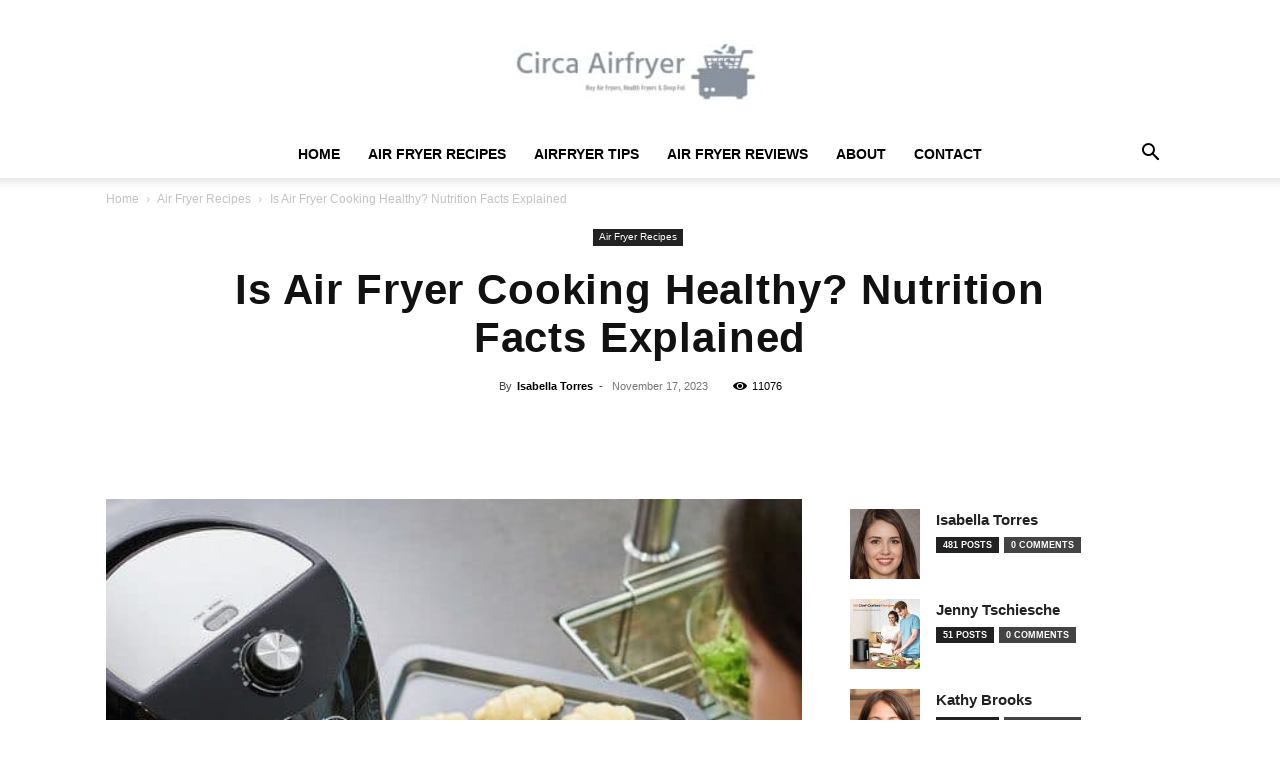

--- FILE ---
content_type: text/html; charset=UTF-8
request_url: https://circaairfryer.com/is-air-fryer-cooking-healthy-nutrition-facts-explained/
body_size: 51211
content:
<!doctype html >
<!--[if IE 8]>    <html class="ie8" lang="en"> <![endif]-->
<!--[if IE 9]>    <html class="ie9" lang="en"> <![endif]-->
<!--[if gt IE 8]><!--> <html lang="en-US" prefix="og: https://ogp.me/ns#"> <!--<![endif]-->
<head><meta charset="UTF-8" /><script>if(navigator.userAgent.match(/MSIE|Internet Explorer/i)||navigator.userAgent.match(/Trident\/7\..*?rv:11/i)){var href=document.location.href;if(!href.match(/[?&]nowprocket/)){if(href.indexOf("?")==-1){if(href.indexOf("#")==-1){document.location.href=href+"?nowprocket=1"}else{document.location.href=href.replace("#","?nowprocket=1#")}}else{if(href.indexOf("#")==-1){document.location.href=href+"&nowprocket=1"}else{document.location.href=href.replace("#","&nowprocket=1#")}}}}</script><script>(()=>{class RocketLazyLoadScripts{constructor(){this.v="2.0.4",this.userEvents=["keydown","keyup","mousedown","mouseup","mousemove","mouseover","mouseout","touchmove","touchstart","touchend","touchcancel","wheel","click","dblclick","input"],this.attributeEvents=["onblur","onclick","oncontextmenu","ondblclick","onfocus","onmousedown","onmouseenter","onmouseleave","onmousemove","onmouseout","onmouseover","onmouseup","onmousewheel","onscroll","onsubmit"]}async t(){this.i(),this.o(),/iP(ad|hone)/.test(navigator.userAgent)&&this.h(),this.u(),this.l(this),this.m(),this.k(this),this.p(this),this._(),await Promise.all([this.R(),this.L()]),this.lastBreath=Date.now(),this.S(this),this.P(),this.D(),this.O(),this.M(),await this.C(this.delayedScripts.normal),await this.C(this.delayedScripts.defer),await this.C(this.delayedScripts.async),await this.T(),await this.F(),await this.j(),await this.A(),window.dispatchEvent(new Event("rocket-allScriptsLoaded")),this.everythingLoaded=!0,this.lastTouchEnd&&await new Promise(t=>setTimeout(t,500-Date.now()+this.lastTouchEnd)),this.I(),this.H(),this.U(),this.W()}i(){this.CSPIssue=sessionStorage.getItem("rocketCSPIssue"),document.addEventListener("securitypolicyviolation",t=>{this.CSPIssue||"script-src-elem"!==t.violatedDirective||"data"!==t.blockedURI||(this.CSPIssue=!0,sessionStorage.setItem("rocketCSPIssue",!0))},{isRocket:!0})}o(){window.addEventListener("pageshow",t=>{this.persisted=t.persisted,this.realWindowLoadedFired=!0},{isRocket:!0}),window.addEventListener("pagehide",()=>{this.onFirstUserAction=null},{isRocket:!0})}h(){let t;function e(e){t=e}window.addEventListener("touchstart",e,{isRocket:!0}),window.addEventListener("touchend",function i(o){o.changedTouches[0]&&t.changedTouches[0]&&Math.abs(o.changedTouches[0].pageX-t.changedTouches[0].pageX)<10&&Math.abs(o.changedTouches[0].pageY-t.changedTouches[0].pageY)<10&&o.timeStamp-t.timeStamp<200&&(window.removeEventListener("touchstart",e,{isRocket:!0}),window.removeEventListener("touchend",i,{isRocket:!0}),"INPUT"===o.target.tagName&&"text"===o.target.type||(o.target.dispatchEvent(new TouchEvent("touchend",{target:o.target,bubbles:!0})),o.target.dispatchEvent(new MouseEvent("mouseover",{target:o.target,bubbles:!0})),o.target.dispatchEvent(new PointerEvent("click",{target:o.target,bubbles:!0,cancelable:!0,detail:1,clientX:o.changedTouches[0].clientX,clientY:o.changedTouches[0].clientY})),event.preventDefault()))},{isRocket:!0})}q(t){this.userActionTriggered||("mousemove"!==t.type||this.firstMousemoveIgnored?"keyup"===t.type||"mouseover"===t.type||"mouseout"===t.type||(this.userActionTriggered=!0,this.onFirstUserAction&&this.onFirstUserAction()):this.firstMousemoveIgnored=!0),"click"===t.type&&t.preventDefault(),t.stopPropagation(),t.stopImmediatePropagation(),"touchstart"===this.lastEvent&&"touchend"===t.type&&(this.lastTouchEnd=Date.now()),"click"===t.type&&(this.lastTouchEnd=0),this.lastEvent=t.type,t.composedPath&&t.composedPath()[0].getRootNode()instanceof ShadowRoot&&(t.rocketTarget=t.composedPath()[0]),this.savedUserEvents.push(t)}u(){this.savedUserEvents=[],this.userEventHandler=this.q.bind(this),this.userEvents.forEach(t=>window.addEventListener(t,this.userEventHandler,{passive:!1,isRocket:!0})),document.addEventListener("visibilitychange",this.userEventHandler,{isRocket:!0})}U(){this.userEvents.forEach(t=>window.removeEventListener(t,this.userEventHandler,{passive:!1,isRocket:!0})),document.removeEventListener("visibilitychange",this.userEventHandler,{isRocket:!0}),this.savedUserEvents.forEach(t=>{(t.rocketTarget||t.target).dispatchEvent(new window[t.constructor.name](t.type,t))})}m(){const t="return false",e=Array.from(this.attributeEvents,t=>"data-rocket-"+t),i="["+this.attributeEvents.join("],[")+"]",o="[data-rocket-"+this.attributeEvents.join("],[data-rocket-")+"]",s=(e,i,o)=>{o&&o!==t&&(e.setAttribute("data-rocket-"+i,o),e["rocket"+i]=new Function("event",o),e.setAttribute(i,t))};new MutationObserver(t=>{for(const n of t)"attributes"===n.type&&(n.attributeName.startsWith("data-rocket-")||this.everythingLoaded?n.attributeName.startsWith("data-rocket-")&&this.everythingLoaded&&this.N(n.target,n.attributeName.substring(12)):s(n.target,n.attributeName,n.target.getAttribute(n.attributeName))),"childList"===n.type&&n.addedNodes.forEach(t=>{if(t.nodeType===Node.ELEMENT_NODE)if(this.everythingLoaded)for(const i of[t,...t.querySelectorAll(o)])for(const t of i.getAttributeNames())e.includes(t)&&this.N(i,t.substring(12));else for(const e of[t,...t.querySelectorAll(i)])for(const t of e.getAttributeNames())this.attributeEvents.includes(t)&&s(e,t,e.getAttribute(t))})}).observe(document,{subtree:!0,childList:!0,attributeFilter:[...this.attributeEvents,...e]})}I(){this.attributeEvents.forEach(t=>{document.querySelectorAll("[data-rocket-"+t+"]").forEach(e=>{this.N(e,t)})})}N(t,e){const i=t.getAttribute("data-rocket-"+e);i&&(t.setAttribute(e,i),t.removeAttribute("data-rocket-"+e))}k(t){Object.defineProperty(HTMLElement.prototype,"onclick",{get(){return this.rocketonclick||null},set(e){this.rocketonclick=e,this.setAttribute(t.everythingLoaded?"onclick":"data-rocket-onclick","this.rocketonclick(event)")}})}S(t){function e(e,i){let o=e[i];e[i]=null,Object.defineProperty(e,i,{get:()=>o,set(s){t.everythingLoaded?o=s:e["rocket"+i]=o=s}})}e(document,"onreadystatechange"),e(window,"onload"),e(window,"onpageshow");try{Object.defineProperty(document,"readyState",{get:()=>t.rocketReadyState,set(e){t.rocketReadyState=e},configurable:!0}),document.readyState="loading"}catch(t){console.log("WPRocket DJE readyState conflict, bypassing")}}l(t){this.originalAddEventListener=EventTarget.prototype.addEventListener,this.originalRemoveEventListener=EventTarget.prototype.removeEventListener,this.savedEventListeners=[],EventTarget.prototype.addEventListener=function(e,i,o){o&&o.isRocket||!t.B(e,this)&&!t.userEvents.includes(e)||t.B(e,this)&&!t.userActionTriggered||e.startsWith("rocket-")||t.everythingLoaded?t.originalAddEventListener.call(this,e,i,o):(t.savedEventListeners.push({target:this,remove:!1,type:e,func:i,options:o}),"mouseenter"!==e&&"mouseleave"!==e||t.originalAddEventListener.call(this,e,t.savedUserEvents.push,o))},EventTarget.prototype.removeEventListener=function(e,i,o){o&&o.isRocket||!t.B(e,this)&&!t.userEvents.includes(e)||t.B(e,this)&&!t.userActionTriggered||e.startsWith("rocket-")||t.everythingLoaded?t.originalRemoveEventListener.call(this,e,i,o):t.savedEventListeners.push({target:this,remove:!0,type:e,func:i,options:o})}}J(t,e){this.savedEventListeners=this.savedEventListeners.filter(i=>{let o=i.type,s=i.target||window;return e!==o||t!==s||(this.B(o,s)&&(i.type="rocket-"+o),this.$(i),!1)})}H(){EventTarget.prototype.addEventListener=this.originalAddEventListener,EventTarget.prototype.removeEventListener=this.originalRemoveEventListener,this.savedEventListeners.forEach(t=>this.$(t))}$(t){t.remove?this.originalRemoveEventListener.call(t.target,t.type,t.func,t.options):this.originalAddEventListener.call(t.target,t.type,t.func,t.options)}p(t){let e;function i(e){return t.everythingLoaded?e:e.split(" ").map(t=>"load"===t||t.startsWith("load.")?"rocket-jquery-load":t).join(" ")}function o(o){function s(e){const s=o.fn[e];o.fn[e]=o.fn.init.prototype[e]=function(){return this[0]===window&&t.userActionTriggered&&("string"==typeof arguments[0]||arguments[0]instanceof String?arguments[0]=i(arguments[0]):"object"==typeof arguments[0]&&Object.keys(arguments[0]).forEach(t=>{const e=arguments[0][t];delete arguments[0][t],arguments[0][i(t)]=e})),s.apply(this,arguments),this}}if(o&&o.fn&&!t.allJQueries.includes(o)){const e={DOMContentLoaded:[],"rocket-DOMContentLoaded":[]};for(const t in e)document.addEventListener(t,()=>{e[t].forEach(t=>t())},{isRocket:!0});o.fn.ready=o.fn.init.prototype.ready=function(i){function s(){parseInt(o.fn.jquery)>2?setTimeout(()=>i.bind(document)(o)):i.bind(document)(o)}return"function"==typeof i&&(t.realDomReadyFired?!t.userActionTriggered||t.fauxDomReadyFired?s():e["rocket-DOMContentLoaded"].push(s):e.DOMContentLoaded.push(s)),o([])},s("on"),s("one"),s("off"),t.allJQueries.push(o)}e=o}t.allJQueries=[],o(window.jQuery),Object.defineProperty(window,"jQuery",{get:()=>e,set(t){o(t)}})}P(){const t=new Map;document.write=document.writeln=function(e){const i=document.currentScript,o=document.createRange(),s=i.parentElement;let n=t.get(i);void 0===n&&(n=i.nextSibling,t.set(i,n));const c=document.createDocumentFragment();o.setStart(c,0),c.appendChild(o.createContextualFragment(e)),s.insertBefore(c,n)}}async R(){return new Promise(t=>{this.userActionTriggered?t():this.onFirstUserAction=t})}async L(){return new Promise(t=>{document.addEventListener("DOMContentLoaded",()=>{this.realDomReadyFired=!0,t()},{isRocket:!0})})}async j(){return this.realWindowLoadedFired?Promise.resolve():new Promise(t=>{window.addEventListener("load",t,{isRocket:!0})})}M(){this.pendingScripts=[];this.scriptsMutationObserver=new MutationObserver(t=>{for(const e of t)e.addedNodes.forEach(t=>{"SCRIPT"!==t.tagName||t.noModule||t.isWPRocket||this.pendingScripts.push({script:t,promise:new Promise(e=>{const i=()=>{const i=this.pendingScripts.findIndex(e=>e.script===t);i>=0&&this.pendingScripts.splice(i,1),e()};t.addEventListener("load",i,{isRocket:!0}),t.addEventListener("error",i,{isRocket:!0}),setTimeout(i,1e3)})})})}),this.scriptsMutationObserver.observe(document,{childList:!0,subtree:!0})}async F(){await this.X(),this.pendingScripts.length?(await this.pendingScripts[0].promise,await this.F()):this.scriptsMutationObserver.disconnect()}D(){this.delayedScripts={normal:[],async:[],defer:[]},document.querySelectorAll("script[type$=rocketlazyloadscript]").forEach(t=>{t.hasAttribute("data-rocket-src")?t.hasAttribute("async")&&!1!==t.async?this.delayedScripts.async.push(t):t.hasAttribute("defer")&&!1!==t.defer||"module"===t.getAttribute("data-rocket-type")?this.delayedScripts.defer.push(t):this.delayedScripts.normal.push(t):this.delayedScripts.normal.push(t)})}async _(){await this.L();let t=[];document.querySelectorAll("script[type$=rocketlazyloadscript][data-rocket-src]").forEach(e=>{let i=e.getAttribute("data-rocket-src");if(i&&!i.startsWith("data:")){i.startsWith("//")&&(i=location.protocol+i);try{const o=new URL(i).origin;o!==location.origin&&t.push({src:o,crossOrigin:e.crossOrigin||"module"===e.getAttribute("data-rocket-type")})}catch(t){}}}),t=[...new Map(t.map(t=>[JSON.stringify(t),t])).values()],this.Y(t,"preconnect")}async G(t){if(await this.K(),!0!==t.noModule||!("noModule"in HTMLScriptElement.prototype))return new Promise(e=>{let i;function o(){(i||t).setAttribute("data-rocket-status","executed"),e()}try{if(navigator.userAgent.includes("Firefox/")||""===navigator.vendor||this.CSPIssue)i=document.createElement("script"),[...t.attributes].forEach(t=>{let e=t.nodeName;"type"!==e&&("data-rocket-type"===e&&(e="type"),"data-rocket-src"===e&&(e="src"),i.setAttribute(e,t.nodeValue))}),t.text&&(i.text=t.text),t.nonce&&(i.nonce=t.nonce),i.hasAttribute("src")?(i.addEventListener("load",o,{isRocket:!0}),i.addEventListener("error",()=>{i.setAttribute("data-rocket-status","failed-network"),e()},{isRocket:!0}),setTimeout(()=>{i.isConnected||e()},1)):(i.text=t.text,o()),i.isWPRocket=!0,t.parentNode.replaceChild(i,t);else{const i=t.getAttribute("data-rocket-type"),s=t.getAttribute("data-rocket-src");i?(t.type=i,t.removeAttribute("data-rocket-type")):t.removeAttribute("type"),t.addEventListener("load",o,{isRocket:!0}),t.addEventListener("error",i=>{this.CSPIssue&&i.target.src.startsWith("data:")?(console.log("WPRocket: CSP fallback activated"),t.removeAttribute("src"),this.G(t).then(e)):(t.setAttribute("data-rocket-status","failed-network"),e())},{isRocket:!0}),s?(t.fetchPriority="high",t.removeAttribute("data-rocket-src"),t.src=s):t.src="data:text/javascript;base64,"+window.btoa(unescape(encodeURIComponent(t.text)))}}catch(i){t.setAttribute("data-rocket-status","failed-transform"),e()}});t.setAttribute("data-rocket-status","skipped")}async C(t){const e=t.shift();return e?(e.isConnected&&await this.G(e),this.C(t)):Promise.resolve()}O(){this.Y([...this.delayedScripts.normal,...this.delayedScripts.defer,...this.delayedScripts.async],"preload")}Y(t,e){this.trash=this.trash||[];let i=!0;var o=document.createDocumentFragment();t.forEach(t=>{const s=t.getAttribute&&t.getAttribute("data-rocket-src")||t.src;if(s&&!s.startsWith("data:")){const n=document.createElement("link");n.href=s,n.rel=e,"preconnect"!==e&&(n.as="script",n.fetchPriority=i?"high":"low"),t.getAttribute&&"module"===t.getAttribute("data-rocket-type")&&(n.crossOrigin=!0),t.crossOrigin&&(n.crossOrigin=t.crossOrigin),t.integrity&&(n.integrity=t.integrity),t.nonce&&(n.nonce=t.nonce),o.appendChild(n),this.trash.push(n),i=!1}}),document.head.appendChild(o)}W(){this.trash.forEach(t=>t.remove())}async T(){try{document.readyState="interactive"}catch(t){}this.fauxDomReadyFired=!0;try{await this.K(),this.J(document,"readystatechange"),document.dispatchEvent(new Event("rocket-readystatechange")),await this.K(),document.rocketonreadystatechange&&document.rocketonreadystatechange(),await this.K(),this.J(document,"DOMContentLoaded"),document.dispatchEvent(new Event("rocket-DOMContentLoaded")),await this.K(),this.J(window,"DOMContentLoaded"),window.dispatchEvent(new Event("rocket-DOMContentLoaded"))}catch(t){console.error(t)}}async A(){try{document.readyState="complete"}catch(t){}try{await this.K(),this.J(document,"readystatechange"),document.dispatchEvent(new Event("rocket-readystatechange")),await this.K(),document.rocketonreadystatechange&&document.rocketonreadystatechange(),await this.K(),this.J(window,"load"),window.dispatchEvent(new Event("rocket-load")),await this.K(),window.rocketonload&&window.rocketonload(),await this.K(),this.allJQueries.forEach(t=>t(window).trigger("rocket-jquery-load")),await this.K(),this.J(window,"pageshow");const t=new Event("rocket-pageshow");t.persisted=this.persisted,window.dispatchEvent(t),await this.K(),window.rocketonpageshow&&window.rocketonpageshow({persisted:this.persisted})}catch(t){console.error(t)}}async K(){Date.now()-this.lastBreath>45&&(await this.X(),this.lastBreath=Date.now())}async X(){return document.hidden?new Promise(t=>setTimeout(t)):new Promise(t=>requestAnimationFrame(t))}B(t,e){return e===document&&"readystatechange"===t||(e===document&&"DOMContentLoaded"===t||(e===window&&"DOMContentLoaded"===t||(e===window&&"load"===t||e===window&&"pageshow"===t)))}static run(){(new RocketLazyLoadScripts).t()}}RocketLazyLoadScripts.run()})();</script>
    <title>Is Air Fryer Cooking Healthy? Nutrition Facts Explained | Circa AirFryer</title>
    
    <meta name="viewport" content="width=device-width, initial-scale=1.0">
    <link rel="pingback" href="https://circaairfryer.com/xmlrpc.php" />
    <link rel="icon" type="image/png" href="https://circaairfryer.com/wp-content/uploads/2022/11/cropped-airfryer-favicon-300x300.jpg"><link rel="apple-touch-icon" sizes="76x76" href="https://circaairfryer.com/wp-content/uploads/2020/08/LOGOO.jpg"/><link rel="apple-touch-icon" sizes="120x120" href="https://circaairfryer.com/wp-content/uploads/2020/08/LOGOO.jpg"/><link rel="apple-touch-icon" sizes="152x152" href="https://circaairfryer.com/wp-content/uploads/2020/08/LOGOO.jpg"/><link rel="apple-touch-icon" sizes="114x114" href="https://circaairfryer.com/wp-content/uploads/2020/08/LOGOO.jpg"/><link rel="apple-touch-icon" sizes="144x144" href="https://circaairfryer.com/wp-content/uploads/2020/08/LOGOO.jpg"/>
<!-- Search Engine Optimization by Rank Math PRO - https://rankmath.com/ -->
<meta name="description" content="Is air fryer cooking healthy? Discover the nutrition facts behind this popular cooking method and its impact on your health. With reduced oil usage and healthier fats, air fryers offer a lighter and potentially healthier meal option. Find out how air fryers preserve nutrients, decrease harmful compound formation, and support weight loss. Plus, learn about the effects on heart health and considerations for diabetic individuals. Compare air frying to deep frying and make an informed choice for your health."/>
<meta name="robots" content="follow, index, max-snippet:-1, max-video-preview:-1, max-image-preview:large"/>
<link rel="canonical" href="https://circaairfryer.com/is-air-fryer-cooking-healthy-nutrition-facts-explained/" />
<meta property="og:locale" content="en_US" />
<meta property="og:type" content="article" />
<meta property="og:title" content="Is Air Fryer Cooking Healthy? Nutrition Facts Explained | Circa AirFryer" />
<meta property="og:description" content="Is air fryer cooking healthy? Discover the nutrition facts behind this popular cooking method and its impact on your health. With reduced oil usage and healthier fats, air fryers offer a lighter and potentially healthier meal option. Find out how air fryers preserve nutrients, decrease harmful compound formation, and support weight loss. Plus, learn about the effects on heart health and considerations for diabetic individuals. Compare air frying to deep frying and make an informed choice for your health." />
<meta property="og:url" content="https://circaairfryer.com/is-air-fryer-cooking-healthy-nutrition-facts-explained/" />
<meta property="og:site_name" content="Circa Airfryer Air Fryers" />
<meta property="article:publisher" content="https://www.facebook.com/CircaAirfryer/" />
<meta property="article:tag" content="Air Fryer" />
<meta property="article:tag" content="Cooking" />
<meta property="article:section" content="Air Fryer Recipes" />
<meta property="og:image" content="https://circaairfryer.com/wp-content/uploads/2023/11/is-air-fryer-cooking-healthy-nutrition-facts-explained-4.jpg" />
<meta property="og:image:secure_url" content="https://circaairfryer.com/wp-content/uploads/2023/11/is-air-fryer-cooking-healthy-nutrition-facts-explained-4.jpg" />
<meta property="og:image:width" content="532" />
<meta property="og:image:height" content="483" />
<meta property="og:image:alt" content="Air Fryer" />
<meta property="og:image:type" content="image/jpeg" />
<meta property="article:published_time" content="2023-11-17T04:47:53+00:00" />
<meta name="twitter:card" content="summary_large_image" />
<meta name="twitter:title" content="Is Air Fryer Cooking Healthy? Nutrition Facts Explained | Circa AirFryer" />
<meta name="twitter:description" content="Is air fryer cooking healthy? Discover the nutrition facts behind this popular cooking method and its impact on your health. With reduced oil usage and healthier fats, air fryers offer a lighter and potentially healthier meal option. Find out how air fryers preserve nutrients, decrease harmful compound formation, and support weight loss. Plus, learn about the effects on heart health and considerations for diabetic individuals. Compare air frying to deep frying and make an informed choice for your health." />
<meta name="twitter:site" content="@Circaairfryer" />
<meta name="twitter:creator" content="@Circaairfryer" />
<meta name="twitter:image" content="https://circaairfryer.com/wp-content/uploads/2023/11/is-air-fryer-cooking-healthy-nutrition-facts-explained-4.jpg" />
<meta name="twitter:label1" content="Written by" />
<meta name="twitter:data1" content="Isabella Torres" />
<meta name="twitter:label2" content="Time to read" />
<meta name="twitter:data2" content="13 minutes" />
<script type="application/ld+json" class="rank-math-schema-pro">{"@context":"https://schema.org","@graph":[{"@type":"Place","@id":"https://circaairfryer.com/#place","geo":{"@type":"GeoCoordinates","latitude":"40.95679876926864","longitude":" -74.03605089123701"},"hasMap":"https://www.google.com/maps/search/?api=1&amp;query=40.95679876926864, -74.03605089123701","address":{"@type":"PostalAddress","streetAddress":"740 Midland Rd","addressLocality":"Oradell","addressRegion":"NJ","postalCode":"07649","addressCountry":"US"}},{"@type":"Organization","@id":"https://circaairfryer.com/#organization","name":"Buy Air Fryers, Health Fryers &amp; Deep Fat Fryers","url":"https://circaairfryer.com","sameAs":["https://www.facebook.com/CircaAirfryer/","https://twitter.com/Circaairfryer","https://www.linkedin.com/company/circaairfryer/","https://www.instagram.com/circaairfryer/","https://www.pinterest.com/circaairfryer/","https://www.tiktok.com/@circaairfryer?lang=en","https://www.youtube.com/@CircaAirfryer"],"email":"info@circaairfryer.com","address":{"@type":"PostalAddress","streetAddress":"740 Midland Rd","addressLocality":"Oradell","addressRegion":"NJ","postalCode":"07649","addressCountry":"US"},"logo":{"@type":"ImageObject","@id":"https://circaairfryer.com/#logo","url":"https://circaairfryer.com/wp-content/uploads/2022/11/Circa-Airfry.jpg","contentUrl":"https://circaairfryer.com/wp-content/uploads/2022/11/Circa-Airfry.jpg","caption":"Circa Airfryer Air Fryers","inLanguage":"en-US","width":"341","height":"146"},"contactPoint":[{"@type":"ContactPoint","telephone":"+1 201 597 5578","contactType":"customer support"}],"description":"The air fryer is one of the most excellent kitchen appliances. Not only does it save you time and energy, but it\u2019s also healthy and convenient. If you\u2019re wondering when to buy an air fryer, here are some tips for 2023. What are air fryers? An air fryer is a kitchen appliance that cooks food by circulating hot air over the food. Air Fryers use less oil and fewer calories than traditional cooking methods. They're perfect for Snacks, Bfast dishes, Entrees, Side Dishes, and More! ","legalName":"Circa Airfryer","location":{"@id":"https://circaairfryer.com/#place"}},{"@type":"WebSite","@id":"https://circaairfryer.com/#website","url":"https://circaairfryer.com","name":"Circa Airfryer Air Fryers","alternateName":"Buy Air Fryers, Health Fryers &amp; Deep Fat Fryers","publisher":{"@id":"https://circaairfryer.com/#organization"},"inLanguage":"en-US"},{"@type":"ImageObject","@id":"https://circaairfryer.com/wp-content/uploads/2023/11/is-air-fryer-cooking-healthy-nutrition-facts-explained-4.jpg","url":"https://circaairfryer.com/wp-content/uploads/2023/11/is-air-fryer-cooking-healthy-nutrition-facts-explained-4.jpg","width":"532","height":"483","caption":"Air Fryer","inLanguage":"en-US"},{"@type":"BreadcrumbList","@id":"https://circaairfryer.com/is-air-fryer-cooking-healthy-nutrition-facts-explained/#breadcrumb","itemListElement":[{"@type":"ListItem","position":"1","item":{"@id":"https://circaairfryer.com","name":"Home"}},{"@type":"ListItem","position":"2","item":{"@id":"https://circaairfryer.com/tag/air-fryer/","name":"Air Fryer"}},{"@type":"ListItem","position":"3","item":{"@id":"https://circaairfryer.com/is-air-fryer-cooking-healthy-nutrition-facts-explained/","name":"Is Air Fryer Cooking Healthy? Nutrition Facts Explained"}}]},{"@type":"WebPage","@id":"https://circaairfryer.com/is-air-fryer-cooking-healthy-nutrition-facts-explained/#webpage","url":"https://circaairfryer.com/is-air-fryer-cooking-healthy-nutrition-facts-explained/","name":"Is Air Fryer Cooking Healthy? Nutrition Facts Explained | Circa AirFryer","datePublished":"2023-11-17T04:47:53+00:00","dateModified":"2023-11-17T04:47:53+00:00","isPartOf":{"@id":"https://circaairfryer.com/#website"},"primaryImageOfPage":{"@id":"https://circaairfryer.com/wp-content/uploads/2023/11/is-air-fryer-cooking-healthy-nutrition-facts-explained-4.jpg"},"inLanguage":"en-US","breadcrumb":{"@id":"https://circaairfryer.com/is-air-fryer-cooking-healthy-nutrition-facts-explained/#breadcrumb"}},{"@type":"Person","@id":"https://circaairfryer.com/author/isabella/","name":"Isabella Torres","description":"Hi, I'm Isabella Torres, the heart and brains behind https://circaairfryer.com. As an acclaimed chef with a specific passion for air frying, I aim to provide everyone who visits my site with insightful and creative ways to enhance their cooking. My journey in the kitchen started at a young age and eventually led me to culinary school. As I honed my skills, I developed a fascination for air frying - a healthier, yet still delicious approach to preparing meals. Over the years, I've had the honor of receiving several awards which stand as testament to my culinary prowess and specifically, my expertise in the realm of air-frying.flavor or quality. I'm proud to offer a wide selection of air fryers, from single-serve to larger models, with features that make cooking easier. Whether you want healthier cooking options or to simplify your meal prep, I'm here to help. Join me on my journey towards a healthier lifestyle with Circa Air Fryer!","url":"https://circaairfryer.com/author/isabella/","image":{"@type":"ImageObject","@id":"https://circaairfryer.com/wp-content/uploads/2023/03/cropped-Isabella-Torres-96x96.jpg","url":"https://circaairfryer.com/wp-content/uploads/2023/03/cropped-Isabella-Torres-96x96.jpg","caption":"Isabella Torres","inLanguage":"en-US"},"worksFor":{"@id":"https://circaairfryer.com/#organization"}},{"@type":"BlogPosting","headline":"Is Air Fryer Cooking Healthy? Nutrition Facts Explained | Circa AirFryer","datePublished":"2023-11-17T04:47:53+00:00","dateModified":"2023-11-17T04:47:53+00:00","articleSection":"Air Fryer, Cooking","author":{"@id":"https://circaairfryer.com/author/isabella/","name":"Isabella Torres"},"publisher":{"@id":"https://circaairfryer.com/#organization"},"description":"Is air fryer cooking healthy? Discover the nutrition facts behind this popular cooking method and its impact on your health. With reduced oil usage and healthier fats, air fryers offer a lighter and potentially healthier meal option. Find out how air fryers preserve nutrients, decrease harmful compound formation, and support weight loss. Plus, learn about the effects on heart health and considerations for diabetic individuals. Compare air frying to deep frying and make an informed choice for your health.","name":"Is Air Fryer Cooking Healthy? Nutrition Facts Explained | Circa AirFryer","@id":"https://circaairfryer.com/is-air-fryer-cooking-healthy-nutrition-facts-explained/#richSnippet","isPartOf":{"@id":"https://circaairfryer.com/is-air-fryer-cooking-healthy-nutrition-facts-explained/#webpage"},"image":{"@id":"https://circaairfryer.com/wp-content/uploads/2023/11/is-air-fryer-cooking-healthy-nutrition-facts-explained-4.jpg"},"inLanguage":"en-US","mainEntityOfPage":{"@id":"https://circaairfryer.com/is-air-fryer-cooking-healthy-nutrition-facts-explained/#webpage"}}]}</script>
<!-- /Rank Math WordPress SEO plugin -->

<link rel='dns-prefetch' href='//www.googletagmanager.com' />

<link rel="alternate" type="application/rss+xml" title="Circa Air fryer &raquo; Feed" href="https://circaairfryer.com/feed/" />
<link rel="alternate" type="application/rss+xml" title="Circa Air fryer &raquo; Comments Feed" href="https://circaairfryer.com/comments/feed/" />
<link rel="alternate" type="application/rss+xml" title="Circa Air fryer &raquo; Is Air Fryer Cooking Healthy? Nutrition Facts Explained Comments Feed" href="https://circaairfryer.com/is-air-fryer-cooking-healthy-nutrition-facts-explained/feed/" />
<link rel="alternate" title="oEmbed (JSON)" type="application/json+oembed" href="https://circaairfryer.com/wp-json/oembed/1.0/embed?url=https%3A%2F%2Fcircaairfryer.com%2Fis-air-fryer-cooking-healthy-nutrition-facts-explained%2F" />
<link rel="alternate" title="oEmbed (XML)" type="text/xml+oembed" href="https://circaairfryer.com/wp-json/oembed/1.0/embed?url=https%3A%2F%2Fcircaairfryer.com%2Fis-air-fryer-cooking-healthy-nutrition-facts-explained%2F&#038;format=xml" />
<style id='wp-img-auto-sizes-contain-inline-css' type='text/css'>
img:is([sizes=auto i],[sizes^="auto," i]){contain-intrinsic-size:3000px 1500px}
/*# sourceURL=wp-img-auto-sizes-contain-inline-css */
</style>
<style id='wp-emoji-styles-inline-css' type='text/css'>

	img.wp-smiley, img.emoji {
		display: inline !important;
		border: none !important;
		box-shadow: none !important;
		height: 1em !important;
		width: 1em !important;
		margin: 0 0.07em !important;
		vertical-align: -0.1em !important;
		background: none !important;
		padding: 0 !important;
	}
/*# sourceURL=wp-emoji-styles-inline-css */
</style>
<style id='wp-block-library-inline-css' type='text/css'>
:root{--wp-block-synced-color:#7a00df;--wp-block-synced-color--rgb:122,0,223;--wp-bound-block-color:var(--wp-block-synced-color);--wp-editor-canvas-background:#ddd;--wp-admin-theme-color:#007cba;--wp-admin-theme-color--rgb:0,124,186;--wp-admin-theme-color-darker-10:#006ba1;--wp-admin-theme-color-darker-10--rgb:0,107,160.5;--wp-admin-theme-color-darker-20:#005a87;--wp-admin-theme-color-darker-20--rgb:0,90,135;--wp-admin-border-width-focus:2px}@media (min-resolution:192dpi){:root{--wp-admin-border-width-focus:1.5px}}.wp-element-button{cursor:pointer}:root .has-very-light-gray-background-color{background-color:#eee}:root .has-very-dark-gray-background-color{background-color:#313131}:root .has-very-light-gray-color{color:#eee}:root .has-very-dark-gray-color{color:#313131}:root .has-vivid-green-cyan-to-vivid-cyan-blue-gradient-background{background:linear-gradient(135deg,#00d084,#0693e3)}:root .has-purple-crush-gradient-background{background:linear-gradient(135deg,#34e2e4,#4721fb 50%,#ab1dfe)}:root .has-hazy-dawn-gradient-background{background:linear-gradient(135deg,#faaca8,#dad0ec)}:root .has-subdued-olive-gradient-background{background:linear-gradient(135deg,#fafae1,#67a671)}:root .has-atomic-cream-gradient-background{background:linear-gradient(135deg,#fdd79a,#004a59)}:root .has-nightshade-gradient-background{background:linear-gradient(135deg,#330968,#31cdcf)}:root .has-midnight-gradient-background{background:linear-gradient(135deg,#020381,#2874fc)}:root{--wp--preset--font-size--normal:16px;--wp--preset--font-size--huge:42px}.has-regular-font-size{font-size:1em}.has-larger-font-size{font-size:2.625em}.has-normal-font-size{font-size:var(--wp--preset--font-size--normal)}.has-huge-font-size{font-size:var(--wp--preset--font-size--huge)}.has-text-align-center{text-align:center}.has-text-align-left{text-align:left}.has-text-align-right{text-align:right}.has-fit-text{white-space:nowrap!important}#end-resizable-editor-section{display:none}.aligncenter{clear:both}.items-justified-left{justify-content:flex-start}.items-justified-center{justify-content:center}.items-justified-right{justify-content:flex-end}.items-justified-space-between{justify-content:space-between}.screen-reader-text{border:0;clip-path:inset(50%);height:1px;margin:-1px;overflow:hidden;padding:0;position:absolute;width:1px;word-wrap:normal!important}.screen-reader-text:focus{background-color:#ddd;clip-path:none;color:#444;display:block;font-size:1em;height:auto;left:5px;line-height:normal;padding:15px 23px 14px;text-decoration:none;top:5px;width:auto;z-index:100000}html :where(.has-border-color){border-style:solid}html :where([style*=border-top-color]){border-top-style:solid}html :where([style*=border-right-color]){border-right-style:solid}html :where([style*=border-bottom-color]){border-bottom-style:solid}html :where([style*=border-left-color]){border-left-style:solid}html :where([style*=border-width]){border-style:solid}html :where([style*=border-top-width]){border-top-style:solid}html :where([style*=border-right-width]){border-right-style:solid}html :where([style*=border-bottom-width]){border-bottom-style:solid}html :where([style*=border-left-width]){border-left-style:solid}html :where(img[class*=wp-image-]){height:auto;max-width:100%}:where(figure){margin:0 0 1em}html :where(.is-position-sticky){--wp-admin--admin-bar--position-offset:var(--wp-admin--admin-bar--height,0px)}@media screen and (max-width:600px){html :where(.is-position-sticky){--wp-admin--admin-bar--position-offset:0px}}

/*# sourceURL=wp-block-library-inline-css */
</style><link data-minify="1" rel='stylesheet' id='wc-blocks-style-css' href='https://circaairfryer.com/wp-content/cache/min/1/wp-content/plugins/woocommerce/assets/client/blocks/wc-blocks.css?ver=1766956884' type='text/css' media='all' />
<style id='global-styles-inline-css' type='text/css'>
:root{--wp--preset--aspect-ratio--square: 1;--wp--preset--aspect-ratio--4-3: 4/3;--wp--preset--aspect-ratio--3-4: 3/4;--wp--preset--aspect-ratio--3-2: 3/2;--wp--preset--aspect-ratio--2-3: 2/3;--wp--preset--aspect-ratio--16-9: 16/9;--wp--preset--aspect-ratio--9-16: 9/16;--wp--preset--color--black: #000000;--wp--preset--color--cyan-bluish-gray: #abb8c3;--wp--preset--color--white: #ffffff;--wp--preset--color--pale-pink: #f78da7;--wp--preset--color--vivid-red: #cf2e2e;--wp--preset--color--luminous-vivid-orange: #ff6900;--wp--preset--color--luminous-vivid-amber: #fcb900;--wp--preset--color--light-green-cyan: #7bdcb5;--wp--preset--color--vivid-green-cyan: #00d084;--wp--preset--color--pale-cyan-blue: #8ed1fc;--wp--preset--color--vivid-cyan-blue: #0693e3;--wp--preset--color--vivid-purple: #9b51e0;--wp--preset--gradient--vivid-cyan-blue-to-vivid-purple: linear-gradient(135deg,rgb(6,147,227) 0%,rgb(155,81,224) 100%);--wp--preset--gradient--light-green-cyan-to-vivid-green-cyan: linear-gradient(135deg,rgb(122,220,180) 0%,rgb(0,208,130) 100%);--wp--preset--gradient--luminous-vivid-amber-to-luminous-vivid-orange: linear-gradient(135deg,rgb(252,185,0) 0%,rgb(255,105,0) 100%);--wp--preset--gradient--luminous-vivid-orange-to-vivid-red: linear-gradient(135deg,rgb(255,105,0) 0%,rgb(207,46,46) 100%);--wp--preset--gradient--very-light-gray-to-cyan-bluish-gray: linear-gradient(135deg,rgb(238,238,238) 0%,rgb(169,184,195) 100%);--wp--preset--gradient--cool-to-warm-spectrum: linear-gradient(135deg,rgb(74,234,220) 0%,rgb(151,120,209) 20%,rgb(207,42,186) 40%,rgb(238,44,130) 60%,rgb(251,105,98) 80%,rgb(254,248,76) 100%);--wp--preset--gradient--blush-light-purple: linear-gradient(135deg,rgb(255,206,236) 0%,rgb(152,150,240) 100%);--wp--preset--gradient--blush-bordeaux: linear-gradient(135deg,rgb(254,205,165) 0%,rgb(254,45,45) 50%,rgb(107,0,62) 100%);--wp--preset--gradient--luminous-dusk: linear-gradient(135deg,rgb(255,203,112) 0%,rgb(199,81,192) 50%,rgb(65,88,208) 100%);--wp--preset--gradient--pale-ocean: linear-gradient(135deg,rgb(255,245,203) 0%,rgb(182,227,212) 50%,rgb(51,167,181) 100%);--wp--preset--gradient--electric-grass: linear-gradient(135deg,rgb(202,248,128) 0%,rgb(113,206,126) 100%);--wp--preset--gradient--midnight: linear-gradient(135deg,rgb(2,3,129) 0%,rgb(40,116,252) 100%);--wp--preset--font-size--small: 11px;--wp--preset--font-size--medium: 20px;--wp--preset--font-size--large: 32px;--wp--preset--font-size--x-large: 42px;--wp--preset--font-size--regular: 15px;--wp--preset--font-size--larger: 50px;--wp--preset--spacing--20: 0.44rem;--wp--preset--spacing--30: 0.67rem;--wp--preset--spacing--40: 1rem;--wp--preset--spacing--50: 1.5rem;--wp--preset--spacing--60: 2.25rem;--wp--preset--spacing--70: 3.38rem;--wp--preset--spacing--80: 5.06rem;--wp--preset--shadow--natural: 6px 6px 9px rgba(0, 0, 0, 0.2);--wp--preset--shadow--deep: 12px 12px 50px rgba(0, 0, 0, 0.4);--wp--preset--shadow--sharp: 6px 6px 0px rgba(0, 0, 0, 0.2);--wp--preset--shadow--outlined: 6px 6px 0px -3px rgb(255, 255, 255), 6px 6px rgb(0, 0, 0);--wp--preset--shadow--crisp: 6px 6px 0px rgb(0, 0, 0);}:where(.is-layout-flex){gap: 0.5em;}:where(.is-layout-grid){gap: 0.5em;}body .is-layout-flex{display: flex;}.is-layout-flex{flex-wrap: wrap;align-items: center;}.is-layout-flex > :is(*, div){margin: 0;}body .is-layout-grid{display: grid;}.is-layout-grid > :is(*, div){margin: 0;}:where(.wp-block-columns.is-layout-flex){gap: 2em;}:where(.wp-block-columns.is-layout-grid){gap: 2em;}:where(.wp-block-post-template.is-layout-flex){gap: 1.25em;}:where(.wp-block-post-template.is-layout-grid){gap: 1.25em;}.has-black-color{color: var(--wp--preset--color--black) !important;}.has-cyan-bluish-gray-color{color: var(--wp--preset--color--cyan-bluish-gray) !important;}.has-white-color{color: var(--wp--preset--color--white) !important;}.has-pale-pink-color{color: var(--wp--preset--color--pale-pink) !important;}.has-vivid-red-color{color: var(--wp--preset--color--vivid-red) !important;}.has-luminous-vivid-orange-color{color: var(--wp--preset--color--luminous-vivid-orange) !important;}.has-luminous-vivid-amber-color{color: var(--wp--preset--color--luminous-vivid-amber) !important;}.has-light-green-cyan-color{color: var(--wp--preset--color--light-green-cyan) !important;}.has-vivid-green-cyan-color{color: var(--wp--preset--color--vivid-green-cyan) !important;}.has-pale-cyan-blue-color{color: var(--wp--preset--color--pale-cyan-blue) !important;}.has-vivid-cyan-blue-color{color: var(--wp--preset--color--vivid-cyan-blue) !important;}.has-vivid-purple-color{color: var(--wp--preset--color--vivid-purple) !important;}.has-black-background-color{background-color: var(--wp--preset--color--black) !important;}.has-cyan-bluish-gray-background-color{background-color: var(--wp--preset--color--cyan-bluish-gray) !important;}.has-white-background-color{background-color: var(--wp--preset--color--white) !important;}.has-pale-pink-background-color{background-color: var(--wp--preset--color--pale-pink) !important;}.has-vivid-red-background-color{background-color: var(--wp--preset--color--vivid-red) !important;}.has-luminous-vivid-orange-background-color{background-color: var(--wp--preset--color--luminous-vivid-orange) !important;}.has-luminous-vivid-amber-background-color{background-color: var(--wp--preset--color--luminous-vivid-amber) !important;}.has-light-green-cyan-background-color{background-color: var(--wp--preset--color--light-green-cyan) !important;}.has-vivid-green-cyan-background-color{background-color: var(--wp--preset--color--vivid-green-cyan) !important;}.has-pale-cyan-blue-background-color{background-color: var(--wp--preset--color--pale-cyan-blue) !important;}.has-vivid-cyan-blue-background-color{background-color: var(--wp--preset--color--vivid-cyan-blue) !important;}.has-vivid-purple-background-color{background-color: var(--wp--preset--color--vivid-purple) !important;}.has-black-border-color{border-color: var(--wp--preset--color--black) !important;}.has-cyan-bluish-gray-border-color{border-color: var(--wp--preset--color--cyan-bluish-gray) !important;}.has-white-border-color{border-color: var(--wp--preset--color--white) !important;}.has-pale-pink-border-color{border-color: var(--wp--preset--color--pale-pink) !important;}.has-vivid-red-border-color{border-color: var(--wp--preset--color--vivid-red) !important;}.has-luminous-vivid-orange-border-color{border-color: var(--wp--preset--color--luminous-vivid-orange) !important;}.has-luminous-vivid-amber-border-color{border-color: var(--wp--preset--color--luminous-vivid-amber) !important;}.has-light-green-cyan-border-color{border-color: var(--wp--preset--color--light-green-cyan) !important;}.has-vivid-green-cyan-border-color{border-color: var(--wp--preset--color--vivid-green-cyan) !important;}.has-pale-cyan-blue-border-color{border-color: var(--wp--preset--color--pale-cyan-blue) !important;}.has-vivid-cyan-blue-border-color{border-color: var(--wp--preset--color--vivid-cyan-blue) !important;}.has-vivid-purple-border-color{border-color: var(--wp--preset--color--vivid-purple) !important;}.has-vivid-cyan-blue-to-vivid-purple-gradient-background{background: var(--wp--preset--gradient--vivid-cyan-blue-to-vivid-purple) !important;}.has-light-green-cyan-to-vivid-green-cyan-gradient-background{background: var(--wp--preset--gradient--light-green-cyan-to-vivid-green-cyan) !important;}.has-luminous-vivid-amber-to-luminous-vivid-orange-gradient-background{background: var(--wp--preset--gradient--luminous-vivid-amber-to-luminous-vivid-orange) !important;}.has-luminous-vivid-orange-to-vivid-red-gradient-background{background: var(--wp--preset--gradient--luminous-vivid-orange-to-vivid-red) !important;}.has-very-light-gray-to-cyan-bluish-gray-gradient-background{background: var(--wp--preset--gradient--very-light-gray-to-cyan-bluish-gray) !important;}.has-cool-to-warm-spectrum-gradient-background{background: var(--wp--preset--gradient--cool-to-warm-spectrum) !important;}.has-blush-light-purple-gradient-background{background: var(--wp--preset--gradient--blush-light-purple) !important;}.has-blush-bordeaux-gradient-background{background: var(--wp--preset--gradient--blush-bordeaux) !important;}.has-luminous-dusk-gradient-background{background: var(--wp--preset--gradient--luminous-dusk) !important;}.has-pale-ocean-gradient-background{background: var(--wp--preset--gradient--pale-ocean) !important;}.has-electric-grass-gradient-background{background: var(--wp--preset--gradient--electric-grass) !important;}.has-midnight-gradient-background{background: var(--wp--preset--gradient--midnight) !important;}.has-small-font-size{font-size: var(--wp--preset--font-size--small) !important;}.has-medium-font-size{font-size: var(--wp--preset--font-size--medium) !important;}.has-large-font-size{font-size: var(--wp--preset--font-size--large) !important;}.has-x-large-font-size{font-size: var(--wp--preset--font-size--x-large) !important;}
/*# sourceURL=global-styles-inline-css */
</style>

<style id='classic-theme-styles-inline-css' type='text/css'>
/*! This file is auto-generated */
.wp-block-button__link{color:#fff;background-color:#32373c;border-radius:9999px;box-shadow:none;text-decoration:none;padding:calc(.667em + 2px) calc(1.333em + 2px);font-size:1.125em}.wp-block-file__button{background:#32373c;color:#fff;text-decoration:none}
/*# sourceURL=/wp-includes/css/classic-themes.min.css */
</style>
<link data-minify="1" rel='stylesheet' id='dynamic-product-embeds-css-css' href='https://circaairfryer.com/wp-content/cache/min/1/wp-content/plugins/aiwisemind-helper/assets/styles/front-end.css?ver=1766956883' type='text/css' media='all' />
<link rel='stylesheet' id='cookie-notice-front-css' href='https://circaairfryer.com/wp-content/plugins/cookie-notice/css/front.min.css?ver=2.5.11' type='text/css' media='all' />
<link data-minify="1" rel='stylesheet' id='woocommerce-layout-css' href='https://circaairfryer.com/wp-content/cache/min/1/wp-content/plugins/woocommerce/assets/css/woocommerce-layout.css?ver=1766956883' type='text/css' media='all' />
<link data-minify="1" rel='stylesheet' id='woocommerce-smallscreen-css' href='https://circaairfryer.com/wp-content/cache/min/1/wp-content/plugins/woocommerce/assets/css/woocommerce-smallscreen.css?ver=1766956883' type='text/css' media='only screen and (max-width: 768px)' />
<link data-minify="1" rel='stylesheet' id='woocommerce-general-css' href='https://circaairfryer.com/wp-content/cache/background-css/1/circaairfryer.com/wp-content/cache/min/1/wp-content/plugins/woocommerce/assets/css/woocommerce.css?ver=1766956883&wpr_t=1769284014' type='text/css' media='all' />
<style id='woocommerce-inline-inline-css' type='text/css'>
.woocommerce form .form-row .required { visibility: visible; }
/*# sourceURL=woocommerce-inline-inline-css */
</style>
<link rel='stylesheet' id='ez-toc-css' href='https://circaairfryer.com/wp-content/plugins/easy-table-of-contents/assets/css/screen.min.css?ver=2.0.80' type='text/css' media='all' />
<style id='ez-toc-inline-css' type='text/css'>
div#ez-toc-container .ez-toc-title {font-size: 120%;}div#ez-toc-container .ez-toc-title {font-weight: 500;}div#ez-toc-container ul li , div#ez-toc-container ul li a {font-size: 95%;}div#ez-toc-container ul li , div#ez-toc-container ul li a {font-weight: 500;}div#ez-toc-container nav ul ul li {font-size: 90%;}.ez-toc-box-title {font-weight: bold; margin-bottom: 10px; text-align: center; text-transform: uppercase; letter-spacing: 1px; color: #666; padding-bottom: 5px;position:absolute;top:-4%;left:5%;background-color: inherit;transition: top 0.3s ease;}.ez-toc-box-title.toc-closed {top:-25%;}
.ez-toc-container-direction {direction: ltr;}.ez-toc-counter ul{counter-reset: item ;}.ez-toc-counter nav ul li a::before {content: counters(item, '.', decimal) '. ';display: inline-block;counter-increment: item;flex-grow: 0;flex-shrink: 0;margin-right: .2em; float: left; }.ez-toc-widget-direction {direction: ltr;}.ez-toc-widget-container ul{counter-reset: item ;}.ez-toc-widget-container nav ul li a::before {content: counters(item, '.', decimal) '. ';display: inline-block;counter-increment: item;flex-grow: 0;flex-shrink: 0;margin-right: .2em; float: left; }
/*# sourceURL=ez-toc-inline-css */
</style>
<link data-minify="1" rel='stylesheet' id='td-plugin-multi-purpose-css' href='https://circaairfryer.com/wp-content/cache/min/1/wp-content/plugins/td-composer/td-multi-purpose/style.css?ver=1766956883' type='text/css' media='all' />
<link data-minify="1" rel='stylesheet' id='td-theme-css' href='https://circaairfryer.com/wp-content/cache/min/1/wp-content/themes/Newspaper/style.css?ver=1766956883' type='text/css' media='all' />
<style id='td-theme-inline-css' type='text/css'>@media (max-width:767px){.td-header-desktop-wrap{display:none}}@media (min-width:767px){.td-header-mobile-wrap{display:none}}</style>
<link data-minify="1" rel='stylesheet' id='td-theme-woo-css' href='https://circaairfryer.com/wp-content/cache/min/1/wp-content/themes/Newspaper/style-woocommerce.css?ver=1766956883' type='text/css' media='all' />
<link data-minify="1" rel='stylesheet' id='td-legacy-framework-front-style-css' href='https://circaairfryer.com/wp-content/cache/background-css/1/circaairfryer.com/wp-content/cache/min/1/wp-content/plugins/td-composer/legacy/Newspaper/assets/css/td_legacy_main.css?ver=1766956884&wpr_t=1769284014' type='text/css' media='all' />
<link data-minify="1" rel='stylesheet' id='td-legacy-framework-woo-style-css' href='https://circaairfryer.com/wp-content/cache/min/1/wp-content/plugins/td-composer/legacy/Newspaper/assets/css/td_legacy_woocommerce.css?ver=1766956884' type='text/css' media='all' />
<link data-minify="1" rel='stylesheet' id='td-standard-pack-framework-front-style-css' href='https://circaairfryer.com/wp-content/cache/background-css/1/circaairfryer.com/wp-content/cache/min/1/wp-content/plugins/td-standard-pack/Newspaper/assets/css/td_standard_pack_main.css?ver=1766956884&wpr_t=1769284014' type='text/css' media='all' />
<link data-minify="1" rel='stylesheet' id='tdb_style_cloud_templates_front-css' href='https://circaairfryer.com/wp-content/cache/min/1/wp-content/plugins/td-cloud-library/assets/css/tdb_main.css?ver=1766956884' type='text/css' media='all' />
<style id='rocket-lazyload-inline-css' type='text/css'>
.rll-youtube-player{position:relative;padding-bottom:56.23%;height:0;overflow:hidden;max-width:100%;}.rll-youtube-player:focus-within{outline: 2px solid currentColor;outline-offset: 5px;}.rll-youtube-player iframe{position:absolute;top:0;left:0;width:100%;height:100%;z-index:100;background:0 0}.rll-youtube-player img{bottom:0;display:block;left:0;margin:auto;max-width:100%;width:100%;position:absolute;right:0;top:0;border:none;height:auto;-webkit-transition:.4s all;-moz-transition:.4s all;transition:.4s all}.rll-youtube-player img:hover{-webkit-filter:brightness(75%)}.rll-youtube-player .play{height:100%;width:100%;left:0;top:0;position:absolute;background:var(--wpr-bg-33ca69bc-6c35-48c1-b504-2c0ef4746737) no-repeat center;background-color: transparent !important;cursor:pointer;border:none;}
/*# sourceURL=rocket-lazyload-inline-css */
</style>
<script type="rocketlazyloadscript" data-rocket-type="text/javascript" data-rocket-src="https://circaairfryer.com/wp-includes/js/jquery/jquery.min.js?ver=3.7.1" id="jquery-core-js" data-rocket-defer defer></script>
<script type="rocketlazyloadscript" data-rocket-type="text/javascript" data-rocket-src="https://circaairfryer.com/wp-includes/js/jquery/jquery-migrate.min.js?ver=3.4.1" id="jquery-migrate-js" data-rocket-defer defer></script>
<script type="text/javascript" id="cegg-price-alert-js-extra">
/* <![CDATA[ */
var ceggPriceAlert = {"ajaxurl":"https://circaairfryer.com/wp-admin/admin-ajax.php","nonce":"52fc33b70b"};
//# sourceURL=cegg-price-alert-js-extra
/* ]]> */
</script>
<script type="rocketlazyloadscript" data-minify="1" data-rocket-type="text/javascript" data-rocket-src="https://circaairfryer.com/wp-content/cache/min/1/wp-content/plugins/content-egg/res/js/price_alert.js?ver=1766956884" id="cegg-price-alert-js" data-rocket-defer defer></script>
<script type="rocketlazyloadscript" data-rocket-type="text/javascript" id="cookie-notice-front-js-before">
/* <![CDATA[ */
var cnArgs = {"ajaxUrl":"https:\/\/circaairfryer.com\/wp-admin\/admin-ajax.php","nonce":"dc14b617f0","hideEffect":"fade","position":"bottom","onScroll":false,"onScrollOffset":100,"onClick":false,"cookieName":"cookie_notice_accepted","cookieTime":2592000,"cookieTimeRejected":2592000,"globalCookie":false,"redirection":false,"cache":true,"revokeCookies":false,"revokeCookiesOpt":"automatic"};

//# sourceURL=cookie-notice-front-js-before
/* ]]> */
</script>
<script type="rocketlazyloadscript" data-rocket-type="text/javascript" data-rocket-src="https://circaairfryer.com/wp-content/plugins/cookie-notice/js/front.min.js?ver=2.5.11" id="cookie-notice-front-js" data-rocket-defer defer></script>
<script type="rocketlazyloadscript" data-rocket-type="text/javascript" data-rocket-src="https://circaairfryer.com/wp-content/plugins/woocommerce/assets/js/jquery-blockui/jquery.blockUI.min.js?ver=2.7.0-wc.10.4.3" id="wc-jquery-blockui-js" data-wp-strategy="defer" data-rocket-defer defer></script>
<script type="text/javascript" id="wc-add-to-cart-js-extra">
/* <![CDATA[ */
var wc_add_to_cart_params = {"ajax_url":"/wp-admin/admin-ajax.php","wc_ajax_url":"/?wc-ajax=%%endpoint%%","i18n_view_cart":"View cart","cart_url":"https://circaairfryer.com/cart/","is_cart":"","cart_redirect_after_add":"no"};
//# sourceURL=wc-add-to-cart-js-extra
/* ]]> */
</script>
<script type="rocketlazyloadscript" data-rocket-type="text/javascript" data-rocket-src="https://circaairfryer.com/wp-content/plugins/woocommerce/assets/js/frontend/add-to-cart.min.js?ver=10.4.3" id="wc-add-to-cart-js" defer="defer" data-wp-strategy="defer"></script>
<script type="rocketlazyloadscript" data-rocket-type="text/javascript" data-rocket-src="https://circaairfryer.com/wp-content/plugins/woocommerce/assets/js/js-cookie/js.cookie.min.js?ver=2.1.4-wc.10.4.3" id="wc-js-cookie-js" data-wp-strategy="defer" data-rocket-defer defer></script>

<!-- Google tag (gtag.js) snippet added by Site Kit -->
<!-- Google Analytics snippet added by Site Kit -->
<script type="rocketlazyloadscript" data-rocket-type="text/javascript" data-rocket-src="https://www.googletagmanager.com/gtag/js?id=GT-M6J654J" id="google_gtagjs-js" async></script>
<script type="rocketlazyloadscript" data-rocket-type="text/javascript" id="google_gtagjs-js-after">
/* <![CDATA[ */
window.dataLayer = window.dataLayer || [];function gtag(){dataLayer.push(arguments);}
gtag("set","linker",{"domains":["circaairfryer.com"]});
gtag("js", new Date());
gtag("set", "developer_id.dZTNiMT", true);
gtag("config", "GT-M6J654J");
 window._googlesitekit = window._googlesitekit || {}; window._googlesitekit.throttledEvents = []; window._googlesitekit.gtagEvent = (name, data) => { var key = JSON.stringify( { name, data } ); if ( !! window._googlesitekit.throttledEvents[ key ] ) { return; } window._googlesitekit.throttledEvents[ key ] = true; setTimeout( () => { delete window._googlesitekit.throttledEvents[ key ]; }, 5 ); gtag( "event", name, { ...data, event_source: "site-kit" } ); }; 
//# sourceURL=google_gtagjs-js-after
/* ]]> */
</script>
<link rel="https://api.w.org/" href="https://circaairfryer.com/wp-json/" /><link rel="alternate" title="JSON" type="application/json" href="https://circaairfryer.com/wp-json/wp/v2/posts/13567" /><link rel="EditURI" type="application/rsd+xml" title="RSD" href="https://circaairfryer.com/xmlrpc.php?rsd" />

<link rel='shortlink' href='https://circaairfryer.com/?p=13567' />
<meta name="generator" content="Site Kit by Google 1.168.0" />    <script type="rocketlazyloadscript">
        window.tdb_global_vars = {"wpRestUrl":"https:\/\/circaairfryer.com\/wp-json\/","permalinkStructure":"\/%postname%\/"};
        window.tdb_p_autoload_vars = {"isAjax":false,"isAdminBarShowing":false,"autoloadStatus":"on","origPostEditUrl":null};
    </script>
    
    <style id="tdb-global-colors">:root{--accent-color:#fff}</style>

    
		<noscript><style>.woocommerce-product-gallery{ opacity: 1 !important; }</style></noscript>
	
<!-- JS generated by theme -->

<script type="rocketlazyloadscript" data-rocket-type="text/javascript" id="td-generated-header-js">
    
    

	    var tdBlocksArray = []; //here we store all the items for the current page

	    // td_block class - each ajax block uses a object of this class for requests
	    function tdBlock() {
		    this.id = '';
		    this.block_type = 1; //block type id (1-234 etc)
		    this.atts = '';
		    this.td_column_number = '';
		    this.td_current_page = 1; //
		    this.post_count = 0; //from wp
		    this.found_posts = 0; //from wp
		    this.max_num_pages = 0; //from wp
		    this.td_filter_value = ''; //current live filter value
		    this.is_ajax_running = false;
		    this.td_user_action = ''; // load more or infinite loader (used by the animation)
		    this.header_color = '';
		    this.ajax_pagination_infinite_stop = ''; //show load more at page x
	    }

        // td_js_generator - mini detector
        ( function () {
            var htmlTag = document.getElementsByTagName("html")[0];

	        if ( navigator.userAgent.indexOf("MSIE 10.0") > -1 ) {
                htmlTag.className += ' ie10';
            }

            if ( !!navigator.userAgent.match(/Trident.*rv\:11\./) ) {
                htmlTag.className += ' ie11';
            }

	        if ( navigator.userAgent.indexOf("Edge") > -1 ) {
                htmlTag.className += ' ieEdge';
            }

            if ( /(iPad|iPhone|iPod)/g.test(navigator.userAgent) ) {
                htmlTag.className += ' td-md-is-ios';
            }

            var user_agent = navigator.userAgent.toLowerCase();
            if ( user_agent.indexOf("android") > -1 ) {
                htmlTag.className += ' td-md-is-android';
            }

            if ( -1 !== navigator.userAgent.indexOf('Mac OS X')  ) {
                htmlTag.className += ' td-md-is-os-x';
            }

            if ( /chrom(e|ium)/.test(navigator.userAgent.toLowerCase()) ) {
               htmlTag.className += ' td-md-is-chrome';
            }

            if ( -1 !== navigator.userAgent.indexOf('Firefox') ) {
                htmlTag.className += ' td-md-is-firefox';
            }

            if ( -1 !== navigator.userAgent.indexOf('Safari') && -1 === navigator.userAgent.indexOf('Chrome') ) {
                htmlTag.className += ' td-md-is-safari';
            }

            if( -1 !== navigator.userAgent.indexOf('IEMobile') ){
                htmlTag.className += ' td-md-is-iemobile';
            }

        })();

        var tdLocalCache = {};

        ( function () {
            "use strict";

            tdLocalCache = {
                data: {},
                remove: function (resource_id) {
                    delete tdLocalCache.data[resource_id];
                },
                exist: function (resource_id) {
                    return tdLocalCache.data.hasOwnProperty(resource_id) && tdLocalCache.data[resource_id] !== null;
                },
                get: function (resource_id) {
                    return tdLocalCache.data[resource_id];
                },
                set: function (resource_id, cachedData) {
                    tdLocalCache.remove(resource_id);
                    tdLocalCache.data[resource_id] = cachedData;
                }
            };
        })();

    
    
var td_viewport_interval_list=[{"limitBottom":767,"sidebarWidth":228},{"limitBottom":1018,"sidebarWidth":300},{"limitBottom":1140,"sidebarWidth":324}];
var tdc_is_installed="yes";
var tdc_domain_active=false;
var td_ajax_url="https:\/\/circaairfryer.com\/wp-admin\/admin-ajax.php?td_theme_name=Newspaper&v=12.7.3";
var td_get_template_directory_uri="https:\/\/circaairfryer.com\/wp-content\/plugins\/td-composer\/legacy\/common";
var tds_snap_menu="snap";
var tds_logo_on_sticky="";
var tds_header_style="10";
var td_please_wait="Please wait...";
var td_email_user_pass_incorrect="User or password incorrect!";
var td_email_user_incorrect="Email or username incorrect!";
var td_email_incorrect="Email incorrect!";
var td_user_incorrect="Username incorrect!";
var td_email_user_empty="Email or username empty!";
var td_pass_empty="Pass empty!";
var td_pass_pattern_incorrect="Invalid Pass Pattern!";
var td_retype_pass_incorrect="Retyped Pass incorrect!";
var tds_more_articles_on_post_enable="";
var tds_more_articles_on_post_time_to_wait="3";
var tds_more_articles_on_post_pages_distance_from_top=0;
var tds_captcha="";
var tds_theme_color_site_wide="#4db2ec";
var tds_smart_sidebar="enabled";
var tdThemeName="Newspaper";
var tdThemeNameWl="Newspaper";
var td_magnific_popup_translation_tPrev="Previous (Left arrow key)";
var td_magnific_popup_translation_tNext="Next (Right arrow key)";
var td_magnific_popup_translation_tCounter="%curr% of %total%";
var td_magnific_popup_translation_ajax_tError="The content from %url% could not be loaded.";
var td_magnific_popup_translation_image_tError="The image #%curr% could not be loaded.";
var tdBlockNonce="87705bf568";
var tdMobileMenu="enabled";
var tdMobileSearch="enabled";
var tdDateNamesI18n={"month_names":["January","February","March","April","May","June","July","August","September","October","November","December"],"month_names_short":["Jan","Feb","Mar","Apr","May","Jun","Jul","Aug","Sep","Oct","Nov","Dec"],"day_names":["Sunday","Monday","Tuesday","Wednesday","Thursday","Friday","Saturday"],"day_names_short":["Sun","Mon","Tue","Wed","Thu","Fri","Sat"]};
var tdb_modal_confirm="Save";
var tdb_modal_cancel="Cancel";
var tdb_modal_confirm_alt="Yes";
var tdb_modal_cancel_alt="No";
var td_deploy_mode="deploy";
var td_ad_background_click_link="";
var td_ad_background_click_target="";
</script>


<!-- Header style compiled by theme -->

<style>.td-menu-background,.td-search-background{background-image:var(--wpr-bg-0cccb592-cb65-480b-b293-b29b945ca965)}.white-popup-block:before{background-image:var(--wpr-bg-44ca6525-41a3-4a44-8880-4b50a600adb3)}:root{--td_mobile_gradient_one_mob:rgba(0,0,0,0.5);--td_mobile_gradient_two_mob:rgba(0,0,0,0.6)}.td-header-wrap .td-header-top-menu-full,.td-header-wrap .top-header-menu .sub-menu,.tdm-header-style-1.td-header-wrap .td-header-top-menu-full,.tdm-header-style-1.td-header-wrap .top-header-menu .sub-menu,.tdm-header-style-2.td-header-wrap .td-header-top-menu-full,.tdm-header-style-2.td-header-wrap .top-header-menu .sub-menu,.tdm-header-style-3.td-header-wrap .td-header-top-menu-full,.tdm-header-style-3.td-header-wrap .top-header-menu .sub-menu{background-color:#000000}.td-header-style-8 .td-header-top-menu-full{background-color:transparent}.td-header-style-8 .td-header-top-menu-full .td-header-top-menu{background-color:#000000;padding-left:15px;padding-right:15px}.td-header-wrap .td-header-top-menu-full .td-header-top-menu,.td-header-wrap .td-header-top-menu-full{border-bottom:none}.td-header-top-menu,.td-header-top-menu a,.td-header-wrap .td-header-top-menu-full .td-header-top-menu,.td-header-wrap .td-header-top-menu-full a,.td-header-style-8 .td-header-top-menu,.td-header-style-8 .td-header-top-menu a,.td-header-top-menu .td-drop-down-search .entry-title a{color:#ffffff}.td-menu-background,.td-search-background{background-image:var(--wpr-bg-0cccb592-cb65-480b-b293-b29b945ca965)}.white-popup-block:before{background-image:var(--wpr-bg-44ca6525-41a3-4a44-8880-4b50a600adb3)}:root{--td_mobile_gradient_one_mob:rgba(0,0,0,0.5);--td_mobile_gradient_two_mob:rgba(0,0,0,0.6)}.td-header-wrap .td-header-top-menu-full,.td-header-wrap .top-header-menu .sub-menu,.tdm-header-style-1.td-header-wrap .td-header-top-menu-full,.tdm-header-style-1.td-header-wrap .top-header-menu .sub-menu,.tdm-header-style-2.td-header-wrap .td-header-top-menu-full,.tdm-header-style-2.td-header-wrap .top-header-menu .sub-menu,.tdm-header-style-3.td-header-wrap .td-header-top-menu-full,.tdm-header-style-3.td-header-wrap .top-header-menu .sub-menu{background-color:#000000}.td-header-style-8 .td-header-top-menu-full{background-color:transparent}.td-header-style-8 .td-header-top-menu-full .td-header-top-menu{background-color:#000000;padding-left:15px;padding-right:15px}.td-header-wrap .td-header-top-menu-full .td-header-top-menu,.td-header-wrap .td-header-top-menu-full{border-bottom:none}.td-header-top-menu,.td-header-top-menu a,.td-header-wrap .td-header-top-menu-full .td-header-top-menu,.td-header-wrap .td-header-top-menu-full a,.td-header-style-8 .td-header-top-menu,.td-header-style-8 .td-header-top-menu a,.td-header-top-menu .td-drop-down-search .entry-title a{color:#ffffff}</style>


<!-- Google tag (gtag.js) -->
<script type="rocketlazyloadscript" async data-rocket-src="https://www.googletagmanager.com/gtag/js?id=G-3CGP6BXHWK"></script>
<script type="rocketlazyloadscript">
  window.dataLayer = window.dataLayer || [];
  function gtag(){dataLayer.push(arguments);}
  gtag('js', new Date());

  gtag('config', 'G-3CGP6BXHWK');
</script>



<script type="application/ld+json">
    {
        "@context": "https://schema.org",
        "@type": "BreadcrumbList",
        "itemListElement": [
            {
                "@type": "ListItem",
                "position": 1,
                "item": {
                    "@type": "WebSite",
                    "@id": "https://circaairfryer.com/",
                    "name": "Home"
                }
            },
            {
                "@type": "ListItem",
                "position": 2,
                    "item": {
                    "@type": "WebPage",
                    "@id": "https://circaairfryer.com/air-fryer-recipes/",
                    "name": "Air Fryer Recipes"
                }
            }
            ,{
                "@type": "ListItem",
                "position": 3,
                    "item": {
                    "@type": "WebPage",
                    "@id": "https://circaairfryer.com/is-air-fryer-cooking-healthy-nutrition-facts-explained/",
                    "name": "Is Air Fryer Cooking Healthy? Nutrition Facts Explained"                                
                }
            }    
        ]
    }
</script>
<link rel="icon" href="https://circaairfryer.com/wp-content/uploads/2022/11/cropped-airfryer-favicon-150x150.jpg" sizes="32x32" />
<link rel="icon" href="https://circaairfryer.com/wp-content/uploads/2022/11/cropped-airfryer-favicon-300x300.jpg" sizes="192x192" />
<link rel="apple-touch-icon" href="https://circaairfryer.com/wp-content/uploads/2022/11/cropped-airfryer-favicon-300x300.jpg" />
<meta name="msapplication-TileImage" content="https://circaairfryer.com/wp-content/uploads/2022/11/cropped-airfryer-favicon-300x300.jpg" />

<!-- Button style compiled by theme -->

<style></style>

	<style id="tdw-css-placeholder"></style><noscript><style id="rocket-lazyload-nojs-css">.rll-youtube-player, [data-lazy-src]{display:none !important;}</style></noscript><style id="wpr-lazyload-bg-container"></style><style id="wpr-lazyload-bg-exclusion"></style>
<noscript>
<style id="wpr-lazyload-bg-nostyle">.woocommerce .blockUI.blockOverlay::before{--wpr-bg-cc5555d5-cfb0-4a6c-b039-a7c0e1945cac: url('https://circaairfryer.com/wp-content/plugins/woocommerce/assets/images/icons/loader.svg');}.woocommerce .loader::before{--wpr-bg-87df86ae-0d52-49ce-a24d-80c9b338a1d3: url('https://circaairfryer.com/wp-content/plugins/woocommerce/assets/images/icons/loader.svg');}#add_payment_method #payment div.payment_box .wc-credit-card-form-card-cvc.visa,#add_payment_method #payment div.payment_box .wc-credit-card-form-card-expiry.visa,#add_payment_method #payment div.payment_box .wc-credit-card-form-card-number.visa,.woocommerce-cart #payment div.payment_box .wc-credit-card-form-card-cvc.visa,.woocommerce-cart #payment div.payment_box .wc-credit-card-form-card-expiry.visa,.woocommerce-cart #payment div.payment_box .wc-credit-card-form-card-number.visa,.woocommerce-checkout #payment div.payment_box .wc-credit-card-form-card-cvc.visa,.woocommerce-checkout #payment div.payment_box .wc-credit-card-form-card-expiry.visa,.woocommerce-checkout #payment div.payment_box .wc-credit-card-form-card-number.visa{--wpr-bg-db7b22a0-1ae5-4415-bd18-7882f3cceef2: url('https://circaairfryer.com/wp-content/plugins/woocommerce/assets/images/icons/credit-cards/visa.svg');}#add_payment_method #payment div.payment_box .wc-credit-card-form-card-cvc.mastercard,#add_payment_method #payment div.payment_box .wc-credit-card-form-card-expiry.mastercard,#add_payment_method #payment div.payment_box .wc-credit-card-form-card-number.mastercard,.woocommerce-cart #payment div.payment_box .wc-credit-card-form-card-cvc.mastercard,.woocommerce-cart #payment div.payment_box .wc-credit-card-form-card-expiry.mastercard,.woocommerce-cart #payment div.payment_box .wc-credit-card-form-card-number.mastercard,.woocommerce-checkout #payment div.payment_box .wc-credit-card-form-card-cvc.mastercard,.woocommerce-checkout #payment div.payment_box .wc-credit-card-form-card-expiry.mastercard,.woocommerce-checkout #payment div.payment_box .wc-credit-card-form-card-number.mastercard{--wpr-bg-ff13daef-b6ca-47c8-84e3-36307091a7f8: url('https://circaairfryer.com/wp-content/plugins/woocommerce/assets/images/icons/credit-cards/mastercard.svg');}#add_payment_method #payment div.payment_box .wc-credit-card-form-card-cvc.laser,#add_payment_method #payment div.payment_box .wc-credit-card-form-card-expiry.laser,#add_payment_method #payment div.payment_box .wc-credit-card-form-card-number.laser,.woocommerce-cart #payment div.payment_box .wc-credit-card-form-card-cvc.laser,.woocommerce-cart #payment div.payment_box .wc-credit-card-form-card-expiry.laser,.woocommerce-cart #payment div.payment_box .wc-credit-card-form-card-number.laser,.woocommerce-checkout #payment div.payment_box .wc-credit-card-form-card-cvc.laser,.woocommerce-checkout #payment div.payment_box .wc-credit-card-form-card-expiry.laser,.woocommerce-checkout #payment div.payment_box .wc-credit-card-form-card-number.laser{--wpr-bg-f2df2506-9689-43f6-8bdf-a627ec2063c1: url('https://circaairfryer.com/wp-content/plugins/woocommerce/assets/images/icons/credit-cards/laser.svg');}#add_payment_method #payment div.payment_box .wc-credit-card-form-card-cvc.dinersclub,#add_payment_method #payment div.payment_box .wc-credit-card-form-card-expiry.dinersclub,#add_payment_method #payment div.payment_box .wc-credit-card-form-card-number.dinersclub,.woocommerce-cart #payment div.payment_box .wc-credit-card-form-card-cvc.dinersclub,.woocommerce-cart #payment div.payment_box .wc-credit-card-form-card-expiry.dinersclub,.woocommerce-cart #payment div.payment_box .wc-credit-card-form-card-number.dinersclub,.woocommerce-checkout #payment div.payment_box .wc-credit-card-form-card-cvc.dinersclub,.woocommerce-checkout #payment div.payment_box .wc-credit-card-form-card-expiry.dinersclub,.woocommerce-checkout #payment div.payment_box .wc-credit-card-form-card-number.dinersclub{--wpr-bg-049e895e-94d4-489d-8790-3616580edc9a: url('https://circaairfryer.com/wp-content/plugins/woocommerce/assets/images/icons/credit-cards/diners.svg');}#add_payment_method #payment div.payment_box .wc-credit-card-form-card-cvc.maestro,#add_payment_method #payment div.payment_box .wc-credit-card-form-card-expiry.maestro,#add_payment_method #payment div.payment_box .wc-credit-card-form-card-number.maestro,.woocommerce-cart #payment div.payment_box .wc-credit-card-form-card-cvc.maestro,.woocommerce-cart #payment div.payment_box .wc-credit-card-form-card-expiry.maestro,.woocommerce-cart #payment div.payment_box .wc-credit-card-form-card-number.maestro,.woocommerce-checkout #payment div.payment_box .wc-credit-card-form-card-cvc.maestro,.woocommerce-checkout #payment div.payment_box .wc-credit-card-form-card-expiry.maestro,.woocommerce-checkout #payment div.payment_box .wc-credit-card-form-card-number.maestro{--wpr-bg-3cca15b4-3ca7-495f-ba42-3dbc8bf8e2da: url('https://circaairfryer.com/wp-content/plugins/woocommerce/assets/images/icons/credit-cards/maestro.svg');}#add_payment_method #payment div.payment_box .wc-credit-card-form-card-cvc.jcb,#add_payment_method #payment div.payment_box .wc-credit-card-form-card-expiry.jcb,#add_payment_method #payment div.payment_box .wc-credit-card-form-card-number.jcb,.woocommerce-cart #payment div.payment_box .wc-credit-card-form-card-cvc.jcb,.woocommerce-cart #payment div.payment_box .wc-credit-card-form-card-expiry.jcb,.woocommerce-cart #payment div.payment_box .wc-credit-card-form-card-number.jcb,.woocommerce-checkout #payment div.payment_box .wc-credit-card-form-card-cvc.jcb,.woocommerce-checkout #payment div.payment_box .wc-credit-card-form-card-expiry.jcb,.woocommerce-checkout #payment div.payment_box .wc-credit-card-form-card-number.jcb{--wpr-bg-50337320-7dae-4ea6-a047-5eebd02558f5: url('https://circaairfryer.com/wp-content/plugins/woocommerce/assets/images/icons/credit-cards/jcb.svg');}#add_payment_method #payment div.payment_box .wc-credit-card-form-card-cvc.amex,#add_payment_method #payment div.payment_box .wc-credit-card-form-card-expiry.amex,#add_payment_method #payment div.payment_box .wc-credit-card-form-card-number.amex,.woocommerce-cart #payment div.payment_box .wc-credit-card-form-card-cvc.amex,.woocommerce-cart #payment div.payment_box .wc-credit-card-form-card-expiry.amex,.woocommerce-cart #payment div.payment_box .wc-credit-card-form-card-number.amex,.woocommerce-checkout #payment div.payment_box .wc-credit-card-form-card-cvc.amex,.woocommerce-checkout #payment div.payment_box .wc-credit-card-form-card-expiry.amex,.woocommerce-checkout #payment div.payment_box .wc-credit-card-form-card-number.amex{--wpr-bg-8645d849-77c6-4123-9452-74aba2cdc788: url('https://circaairfryer.com/wp-content/plugins/woocommerce/assets/images/icons/credit-cards/amex.svg');}#add_payment_method #payment div.payment_box .wc-credit-card-form-card-cvc.discover,#add_payment_method #payment div.payment_box .wc-credit-card-form-card-expiry.discover,#add_payment_method #payment div.payment_box .wc-credit-card-form-card-number.discover,.woocommerce-cart #payment div.payment_box .wc-credit-card-form-card-cvc.discover,.woocommerce-cart #payment div.payment_box .wc-credit-card-form-card-expiry.discover,.woocommerce-cart #payment div.payment_box .wc-credit-card-form-card-number.discover,.woocommerce-checkout #payment div.payment_box .wc-credit-card-form-card-cvc.discover,.woocommerce-checkout #payment div.payment_box .wc-credit-card-form-card-expiry.discover,.woocommerce-checkout #payment div.payment_box .wc-credit-card-form-card-number.discover{--wpr-bg-3c98c99e-1da0-4267-b539-1f58f9e6e461: url('https://circaairfryer.com/wp-content/plugins/woocommerce/assets/images/icons/credit-cards/discover.svg');}.td-sp{--wpr-bg-d19585f5-f5da-4d49-a9ed-ff94cfa6b78a: url('https://circaairfryer.com/wp-content/plugins/td-composer/legacy/Newspaper/assets/images/sprite/elements.png');}.td-sp{--wpr-bg-8e9e0d2b-287f-422b-8ee2-f3d77a1e2ef6: url('https://circaairfryer.com/wp-content/plugins/td-composer/legacy/Newspaper/assets/images/sprite/elements@2x.png');}.clear-sky-d{--wpr-bg-6b1946b5-ad3f-4ecf-880f-9f2800aa3b7b: url('https://circaairfryer.com/wp-content/plugins/td-standard-pack/Newspaper/assets/css/images/sprite/weather/clear-sky-d.png');}.clear-sky-n{--wpr-bg-03ff4b40-9150-48b5-8f6f-1031268643c0: url('https://circaairfryer.com/wp-content/plugins/td-standard-pack/Newspaper/assets/css/images/sprite/weather/clear-sky-n.png');}.few-clouds-d{--wpr-bg-0467bd98-0b04-4932-baca-4baeb4c933b5: url('https://circaairfryer.com/wp-content/plugins/td-standard-pack/Newspaper/assets/css/images/sprite/weather/few-clouds-d.png');}.few-clouds-n{--wpr-bg-d2492886-71f5-4985-b1ef-5ee38e271191: url('https://circaairfryer.com/wp-content/plugins/td-standard-pack/Newspaper/assets/css/images/sprite/weather/few-clouds-n.png');}.scattered-clouds-d{--wpr-bg-d8c92b90-3ee7-4dbe-bfef-99a52bfa37df: url('https://circaairfryer.com/wp-content/plugins/td-standard-pack/Newspaper/assets/css/images/sprite/weather/scattered-clouds-d.png');}.scattered-clouds-n{--wpr-bg-45ae7798-7e86-4f8d-956d-d6c0278f738c: url('https://circaairfryer.com/wp-content/plugins/td-standard-pack/Newspaper/assets/css/images/sprite/weather/scattered-clouds-n.png');}.broken-clouds-d{--wpr-bg-907bc96a-076f-4e3f-913c-ff3233ac8be4: url('https://circaairfryer.com/wp-content/plugins/td-standard-pack/Newspaper/assets/css/images/sprite/weather/broken-clouds-d.png');}.broken-clouds-n{--wpr-bg-5b2704e4-ef40-4110-b55a-6fb87a8d8394: url('https://circaairfryer.com/wp-content/plugins/td-standard-pack/Newspaper/assets/css/images/sprite/weather/broken-clouds-n.png');}.shower-rain-d{--wpr-bg-854b39b6-7b5a-48c3-9903-5e656289fae0: url('https://circaairfryer.com/wp-content/plugins/td-standard-pack/Newspaper/assets/css/images/sprite/weather/shower-rain-d.png');}.shower-rain-n{--wpr-bg-c19d3595-d940-400d-8bf8-77ef83fb8cc9: url('https://circaairfryer.com/wp-content/plugins/td-standard-pack/Newspaper/assets/css/images/sprite/weather/shower-rain-n.png');}.rain-d{--wpr-bg-4f5dc4e7-0fc3-4adc-bc1d-42c8578bba2f: url('https://circaairfryer.com/wp-content/plugins/td-standard-pack/Newspaper/assets/css/images/sprite/weather/rain-d.png');}.rain-n{--wpr-bg-18f804df-fdcf-442b-9f0d-18293fc93ef5: url('https://circaairfryer.com/wp-content/plugins/td-standard-pack/Newspaper/assets/css/images/sprite/weather/rain-n.png');}.thunderstorm-d{--wpr-bg-60ca69ae-e920-4c63-b770-9730c1c2ecd2: url('https://circaairfryer.com/wp-content/plugins/td-standard-pack/Newspaper/assets/css/images/sprite/weather/thunderstorm.png');}.thunderstorm-n{--wpr-bg-0d36b338-2f3d-493b-b896-61b06acac3de: url('https://circaairfryer.com/wp-content/plugins/td-standard-pack/Newspaper/assets/css/images/sprite/weather/thunderstorm.png');}.snow-d{--wpr-bg-15173902-b034-4f5f-9e60-700e4ba2fa14: url('https://circaairfryer.com/wp-content/plugins/td-standard-pack/Newspaper/assets/css/images/sprite/weather/snow-d.png');}.snow-n{--wpr-bg-be0ad32d-13c5-4304-ae98-daa8d763d082: url('https://circaairfryer.com/wp-content/plugins/td-standard-pack/Newspaper/assets/css/images/sprite/weather/snow-n.png');}.mist-d{--wpr-bg-51c9bf37-4055-405f-9080-6706279e8ceb: url('https://circaairfryer.com/wp-content/plugins/td-standard-pack/Newspaper/assets/css/images/sprite/weather/mist.png');}.mist-n{--wpr-bg-6565ec48-3fb1-4137-842f-544190ef644f: url('https://circaairfryer.com/wp-content/plugins/td-standard-pack/Newspaper/assets/css/images/sprite/weather/mist.png');}.rll-youtube-player .play{--wpr-bg-33ca69bc-6c35-48c1-b504-2c0ef4746737: url('https://circaairfryer.com/wp-content/plugins/wp-rocket/assets/img/youtube.png');}.td-menu-background,.td-search-background{--wpr-bg-0cccb592-cb65-480b-b293-b29b945ca965: url('https://supboardgear.com/wp-content/uploads/2019/12/mobile-bg.jpg');}.td-menu-background,.td-search-background{--wpr-bg-86a84d8c-09c7-4b5d-9703-0033314370f2: url('https://supboardgear.com/wp-content/uploads/2019/12/mobile-bg.jpg');}.white-popup-block:before{--wpr-bg-44ca6525-41a3-4a44-8880-4b50a600adb3: url('https://supboardgear.com/wp-content/uploads/2019/12/login-mod.jpg');}.white-popup-block:before{--wpr-bg-0ad78516-632e-4cbd-b61f-8e01ff8eb083: url('https://supboardgear.com/wp-content/uploads/2019/12/login-mod.jpg');}</style>
</noscript>
<script type="application/javascript">const rocket_pairs = [{"selector":".woocommerce .blockUI.blockOverlay","style":".woocommerce .blockUI.blockOverlay::before{--wpr-bg-cc5555d5-cfb0-4a6c-b039-a7c0e1945cac: url('https:\/\/circaairfryer.com\/wp-content\/plugins\/woocommerce\/assets\/images\/icons\/loader.svg');}","hash":"cc5555d5-cfb0-4a6c-b039-a7c0e1945cac","url":"https:\/\/circaairfryer.com\/wp-content\/plugins\/woocommerce\/assets\/images\/icons\/loader.svg"},{"selector":".woocommerce .loader","style":".woocommerce .loader::before{--wpr-bg-87df86ae-0d52-49ce-a24d-80c9b338a1d3: url('https:\/\/circaairfryer.com\/wp-content\/plugins\/woocommerce\/assets\/images\/icons\/loader.svg');}","hash":"87df86ae-0d52-49ce-a24d-80c9b338a1d3","url":"https:\/\/circaairfryer.com\/wp-content\/plugins\/woocommerce\/assets\/images\/icons\/loader.svg"},{"selector":"#add_payment_method #payment div.payment_box .wc-credit-card-form-card-cvc.visa,#add_payment_method #payment div.payment_box .wc-credit-card-form-card-expiry.visa,#add_payment_method #payment div.payment_box .wc-credit-card-form-card-number.visa,.woocommerce-cart #payment div.payment_box .wc-credit-card-form-card-cvc.visa,.woocommerce-cart #payment div.payment_box .wc-credit-card-form-card-expiry.visa,.woocommerce-cart #payment div.payment_box .wc-credit-card-form-card-number.visa,.woocommerce-checkout #payment div.payment_box .wc-credit-card-form-card-cvc.visa,.woocommerce-checkout #payment div.payment_box .wc-credit-card-form-card-expiry.visa,.woocommerce-checkout #payment div.payment_box .wc-credit-card-form-card-number.visa","style":"#add_payment_method #payment div.payment_box .wc-credit-card-form-card-cvc.visa,#add_payment_method #payment div.payment_box .wc-credit-card-form-card-expiry.visa,#add_payment_method #payment div.payment_box .wc-credit-card-form-card-number.visa,.woocommerce-cart #payment div.payment_box .wc-credit-card-form-card-cvc.visa,.woocommerce-cart #payment div.payment_box .wc-credit-card-form-card-expiry.visa,.woocommerce-cart #payment div.payment_box .wc-credit-card-form-card-number.visa,.woocommerce-checkout #payment div.payment_box .wc-credit-card-form-card-cvc.visa,.woocommerce-checkout #payment div.payment_box .wc-credit-card-form-card-expiry.visa,.woocommerce-checkout #payment div.payment_box .wc-credit-card-form-card-number.visa{--wpr-bg-db7b22a0-1ae5-4415-bd18-7882f3cceef2: url('https:\/\/circaairfryer.com\/wp-content\/plugins\/woocommerce\/assets\/images\/icons\/credit-cards\/visa.svg');}","hash":"db7b22a0-1ae5-4415-bd18-7882f3cceef2","url":"https:\/\/circaairfryer.com\/wp-content\/plugins\/woocommerce\/assets\/images\/icons\/credit-cards\/visa.svg"},{"selector":"#add_payment_method #payment div.payment_box .wc-credit-card-form-card-cvc.mastercard,#add_payment_method #payment div.payment_box .wc-credit-card-form-card-expiry.mastercard,#add_payment_method #payment div.payment_box .wc-credit-card-form-card-number.mastercard,.woocommerce-cart #payment div.payment_box .wc-credit-card-form-card-cvc.mastercard,.woocommerce-cart #payment div.payment_box .wc-credit-card-form-card-expiry.mastercard,.woocommerce-cart #payment div.payment_box .wc-credit-card-form-card-number.mastercard,.woocommerce-checkout #payment div.payment_box .wc-credit-card-form-card-cvc.mastercard,.woocommerce-checkout #payment div.payment_box .wc-credit-card-form-card-expiry.mastercard,.woocommerce-checkout #payment div.payment_box .wc-credit-card-form-card-number.mastercard","style":"#add_payment_method #payment div.payment_box .wc-credit-card-form-card-cvc.mastercard,#add_payment_method #payment div.payment_box .wc-credit-card-form-card-expiry.mastercard,#add_payment_method #payment div.payment_box .wc-credit-card-form-card-number.mastercard,.woocommerce-cart #payment div.payment_box .wc-credit-card-form-card-cvc.mastercard,.woocommerce-cart #payment div.payment_box .wc-credit-card-form-card-expiry.mastercard,.woocommerce-cart #payment div.payment_box .wc-credit-card-form-card-number.mastercard,.woocommerce-checkout #payment div.payment_box .wc-credit-card-form-card-cvc.mastercard,.woocommerce-checkout #payment div.payment_box .wc-credit-card-form-card-expiry.mastercard,.woocommerce-checkout #payment div.payment_box .wc-credit-card-form-card-number.mastercard{--wpr-bg-ff13daef-b6ca-47c8-84e3-36307091a7f8: url('https:\/\/circaairfryer.com\/wp-content\/plugins\/woocommerce\/assets\/images\/icons\/credit-cards\/mastercard.svg');}","hash":"ff13daef-b6ca-47c8-84e3-36307091a7f8","url":"https:\/\/circaairfryer.com\/wp-content\/plugins\/woocommerce\/assets\/images\/icons\/credit-cards\/mastercard.svg"},{"selector":"#add_payment_method #payment div.payment_box .wc-credit-card-form-card-cvc.laser,#add_payment_method #payment div.payment_box .wc-credit-card-form-card-expiry.laser,#add_payment_method #payment div.payment_box .wc-credit-card-form-card-number.laser,.woocommerce-cart #payment div.payment_box .wc-credit-card-form-card-cvc.laser,.woocommerce-cart #payment div.payment_box .wc-credit-card-form-card-expiry.laser,.woocommerce-cart #payment div.payment_box .wc-credit-card-form-card-number.laser,.woocommerce-checkout #payment div.payment_box .wc-credit-card-form-card-cvc.laser,.woocommerce-checkout #payment div.payment_box .wc-credit-card-form-card-expiry.laser,.woocommerce-checkout #payment div.payment_box .wc-credit-card-form-card-number.laser","style":"#add_payment_method #payment div.payment_box .wc-credit-card-form-card-cvc.laser,#add_payment_method #payment div.payment_box .wc-credit-card-form-card-expiry.laser,#add_payment_method #payment div.payment_box .wc-credit-card-form-card-number.laser,.woocommerce-cart #payment div.payment_box .wc-credit-card-form-card-cvc.laser,.woocommerce-cart #payment div.payment_box .wc-credit-card-form-card-expiry.laser,.woocommerce-cart #payment div.payment_box .wc-credit-card-form-card-number.laser,.woocommerce-checkout #payment div.payment_box .wc-credit-card-form-card-cvc.laser,.woocommerce-checkout #payment div.payment_box .wc-credit-card-form-card-expiry.laser,.woocommerce-checkout #payment div.payment_box .wc-credit-card-form-card-number.laser{--wpr-bg-f2df2506-9689-43f6-8bdf-a627ec2063c1: url('https:\/\/circaairfryer.com\/wp-content\/plugins\/woocommerce\/assets\/images\/icons\/credit-cards\/laser.svg');}","hash":"f2df2506-9689-43f6-8bdf-a627ec2063c1","url":"https:\/\/circaairfryer.com\/wp-content\/plugins\/woocommerce\/assets\/images\/icons\/credit-cards\/laser.svg"},{"selector":"#add_payment_method #payment div.payment_box .wc-credit-card-form-card-cvc.dinersclub,#add_payment_method #payment div.payment_box .wc-credit-card-form-card-expiry.dinersclub,#add_payment_method #payment div.payment_box .wc-credit-card-form-card-number.dinersclub,.woocommerce-cart #payment div.payment_box .wc-credit-card-form-card-cvc.dinersclub,.woocommerce-cart #payment div.payment_box .wc-credit-card-form-card-expiry.dinersclub,.woocommerce-cart #payment div.payment_box .wc-credit-card-form-card-number.dinersclub,.woocommerce-checkout #payment div.payment_box .wc-credit-card-form-card-cvc.dinersclub,.woocommerce-checkout #payment div.payment_box .wc-credit-card-form-card-expiry.dinersclub,.woocommerce-checkout #payment div.payment_box .wc-credit-card-form-card-number.dinersclub","style":"#add_payment_method #payment div.payment_box .wc-credit-card-form-card-cvc.dinersclub,#add_payment_method #payment div.payment_box .wc-credit-card-form-card-expiry.dinersclub,#add_payment_method #payment div.payment_box .wc-credit-card-form-card-number.dinersclub,.woocommerce-cart #payment div.payment_box .wc-credit-card-form-card-cvc.dinersclub,.woocommerce-cart #payment div.payment_box .wc-credit-card-form-card-expiry.dinersclub,.woocommerce-cart #payment div.payment_box .wc-credit-card-form-card-number.dinersclub,.woocommerce-checkout #payment div.payment_box .wc-credit-card-form-card-cvc.dinersclub,.woocommerce-checkout #payment div.payment_box .wc-credit-card-form-card-expiry.dinersclub,.woocommerce-checkout #payment div.payment_box .wc-credit-card-form-card-number.dinersclub{--wpr-bg-049e895e-94d4-489d-8790-3616580edc9a: url('https:\/\/circaairfryer.com\/wp-content\/plugins\/woocommerce\/assets\/images\/icons\/credit-cards\/diners.svg');}","hash":"049e895e-94d4-489d-8790-3616580edc9a","url":"https:\/\/circaairfryer.com\/wp-content\/plugins\/woocommerce\/assets\/images\/icons\/credit-cards\/diners.svg"},{"selector":"#add_payment_method #payment div.payment_box .wc-credit-card-form-card-cvc.maestro,#add_payment_method #payment div.payment_box .wc-credit-card-form-card-expiry.maestro,#add_payment_method #payment div.payment_box .wc-credit-card-form-card-number.maestro,.woocommerce-cart #payment div.payment_box .wc-credit-card-form-card-cvc.maestro,.woocommerce-cart #payment div.payment_box .wc-credit-card-form-card-expiry.maestro,.woocommerce-cart #payment div.payment_box .wc-credit-card-form-card-number.maestro,.woocommerce-checkout #payment div.payment_box .wc-credit-card-form-card-cvc.maestro,.woocommerce-checkout #payment div.payment_box .wc-credit-card-form-card-expiry.maestro,.woocommerce-checkout #payment div.payment_box .wc-credit-card-form-card-number.maestro","style":"#add_payment_method #payment div.payment_box .wc-credit-card-form-card-cvc.maestro,#add_payment_method #payment div.payment_box .wc-credit-card-form-card-expiry.maestro,#add_payment_method #payment div.payment_box .wc-credit-card-form-card-number.maestro,.woocommerce-cart #payment div.payment_box .wc-credit-card-form-card-cvc.maestro,.woocommerce-cart #payment div.payment_box .wc-credit-card-form-card-expiry.maestro,.woocommerce-cart #payment div.payment_box .wc-credit-card-form-card-number.maestro,.woocommerce-checkout #payment div.payment_box .wc-credit-card-form-card-cvc.maestro,.woocommerce-checkout #payment div.payment_box .wc-credit-card-form-card-expiry.maestro,.woocommerce-checkout #payment div.payment_box .wc-credit-card-form-card-number.maestro{--wpr-bg-3cca15b4-3ca7-495f-ba42-3dbc8bf8e2da: url('https:\/\/circaairfryer.com\/wp-content\/plugins\/woocommerce\/assets\/images\/icons\/credit-cards\/maestro.svg');}","hash":"3cca15b4-3ca7-495f-ba42-3dbc8bf8e2da","url":"https:\/\/circaairfryer.com\/wp-content\/plugins\/woocommerce\/assets\/images\/icons\/credit-cards\/maestro.svg"},{"selector":"#add_payment_method #payment div.payment_box .wc-credit-card-form-card-cvc.jcb,#add_payment_method #payment div.payment_box .wc-credit-card-form-card-expiry.jcb,#add_payment_method #payment div.payment_box .wc-credit-card-form-card-number.jcb,.woocommerce-cart #payment div.payment_box .wc-credit-card-form-card-cvc.jcb,.woocommerce-cart #payment div.payment_box .wc-credit-card-form-card-expiry.jcb,.woocommerce-cart #payment div.payment_box .wc-credit-card-form-card-number.jcb,.woocommerce-checkout #payment div.payment_box .wc-credit-card-form-card-cvc.jcb,.woocommerce-checkout #payment div.payment_box .wc-credit-card-form-card-expiry.jcb,.woocommerce-checkout #payment div.payment_box .wc-credit-card-form-card-number.jcb","style":"#add_payment_method #payment div.payment_box .wc-credit-card-form-card-cvc.jcb,#add_payment_method #payment div.payment_box .wc-credit-card-form-card-expiry.jcb,#add_payment_method #payment div.payment_box .wc-credit-card-form-card-number.jcb,.woocommerce-cart #payment div.payment_box .wc-credit-card-form-card-cvc.jcb,.woocommerce-cart #payment div.payment_box .wc-credit-card-form-card-expiry.jcb,.woocommerce-cart #payment div.payment_box .wc-credit-card-form-card-number.jcb,.woocommerce-checkout #payment div.payment_box .wc-credit-card-form-card-cvc.jcb,.woocommerce-checkout #payment div.payment_box .wc-credit-card-form-card-expiry.jcb,.woocommerce-checkout #payment div.payment_box .wc-credit-card-form-card-number.jcb{--wpr-bg-50337320-7dae-4ea6-a047-5eebd02558f5: url('https:\/\/circaairfryer.com\/wp-content\/plugins\/woocommerce\/assets\/images\/icons\/credit-cards\/jcb.svg');}","hash":"50337320-7dae-4ea6-a047-5eebd02558f5","url":"https:\/\/circaairfryer.com\/wp-content\/plugins\/woocommerce\/assets\/images\/icons\/credit-cards\/jcb.svg"},{"selector":"#add_payment_method #payment div.payment_box .wc-credit-card-form-card-cvc.amex,#add_payment_method #payment div.payment_box .wc-credit-card-form-card-expiry.amex,#add_payment_method #payment div.payment_box .wc-credit-card-form-card-number.amex,.woocommerce-cart #payment div.payment_box .wc-credit-card-form-card-cvc.amex,.woocommerce-cart #payment div.payment_box .wc-credit-card-form-card-expiry.amex,.woocommerce-cart #payment div.payment_box .wc-credit-card-form-card-number.amex,.woocommerce-checkout #payment div.payment_box .wc-credit-card-form-card-cvc.amex,.woocommerce-checkout #payment div.payment_box .wc-credit-card-form-card-expiry.amex,.woocommerce-checkout #payment div.payment_box .wc-credit-card-form-card-number.amex","style":"#add_payment_method #payment div.payment_box .wc-credit-card-form-card-cvc.amex,#add_payment_method #payment div.payment_box .wc-credit-card-form-card-expiry.amex,#add_payment_method #payment div.payment_box .wc-credit-card-form-card-number.amex,.woocommerce-cart #payment div.payment_box .wc-credit-card-form-card-cvc.amex,.woocommerce-cart #payment div.payment_box .wc-credit-card-form-card-expiry.amex,.woocommerce-cart #payment div.payment_box .wc-credit-card-form-card-number.amex,.woocommerce-checkout #payment div.payment_box .wc-credit-card-form-card-cvc.amex,.woocommerce-checkout #payment div.payment_box .wc-credit-card-form-card-expiry.amex,.woocommerce-checkout #payment div.payment_box .wc-credit-card-form-card-number.amex{--wpr-bg-8645d849-77c6-4123-9452-74aba2cdc788: url('https:\/\/circaairfryer.com\/wp-content\/plugins\/woocommerce\/assets\/images\/icons\/credit-cards\/amex.svg');}","hash":"8645d849-77c6-4123-9452-74aba2cdc788","url":"https:\/\/circaairfryer.com\/wp-content\/plugins\/woocommerce\/assets\/images\/icons\/credit-cards\/amex.svg"},{"selector":"#add_payment_method #payment div.payment_box .wc-credit-card-form-card-cvc.discover,#add_payment_method #payment div.payment_box .wc-credit-card-form-card-expiry.discover,#add_payment_method #payment div.payment_box .wc-credit-card-form-card-number.discover,.woocommerce-cart #payment div.payment_box .wc-credit-card-form-card-cvc.discover,.woocommerce-cart #payment div.payment_box .wc-credit-card-form-card-expiry.discover,.woocommerce-cart #payment div.payment_box .wc-credit-card-form-card-number.discover,.woocommerce-checkout #payment div.payment_box .wc-credit-card-form-card-cvc.discover,.woocommerce-checkout #payment div.payment_box .wc-credit-card-form-card-expiry.discover,.woocommerce-checkout #payment div.payment_box .wc-credit-card-form-card-number.discover","style":"#add_payment_method #payment div.payment_box .wc-credit-card-form-card-cvc.discover,#add_payment_method #payment div.payment_box .wc-credit-card-form-card-expiry.discover,#add_payment_method #payment div.payment_box .wc-credit-card-form-card-number.discover,.woocommerce-cart #payment div.payment_box .wc-credit-card-form-card-cvc.discover,.woocommerce-cart #payment div.payment_box .wc-credit-card-form-card-expiry.discover,.woocommerce-cart #payment div.payment_box .wc-credit-card-form-card-number.discover,.woocommerce-checkout #payment div.payment_box .wc-credit-card-form-card-cvc.discover,.woocommerce-checkout #payment div.payment_box .wc-credit-card-form-card-expiry.discover,.woocommerce-checkout #payment div.payment_box .wc-credit-card-form-card-number.discover{--wpr-bg-3c98c99e-1da0-4267-b539-1f58f9e6e461: url('https:\/\/circaairfryer.com\/wp-content\/plugins\/woocommerce\/assets\/images\/icons\/credit-cards\/discover.svg');}","hash":"3c98c99e-1da0-4267-b539-1f58f9e6e461","url":"https:\/\/circaairfryer.com\/wp-content\/plugins\/woocommerce\/assets\/images\/icons\/credit-cards\/discover.svg"},{"selector":".td-sp","style":".td-sp{--wpr-bg-d19585f5-f5da-4d49-a9ed-ff94cfa6b78a: url('https:\/\/circaairfryer.com\/wp-content\/plugins\/td-composer\/legacy\/Newspaper\/assets\/images\/sprite\/elements.png');}","hash":"d19585f5-f5da-4d49-a9ed-ff94cfa6b78a","url":"https:\/\/circaairfryer.com\/wp-content\/plugins\/td-composer\/legacy\/Newspaper\/assets\/images\/sprite\/elements.png"},{"selector":".td-sp","style":".td-sp{--wpr-bg-8e9e0d2b-287f-422b-8ee2-f3d77a1e2ef6: url('https:\/\/circaairfryer.com\/wp-content\/plugins\/td-composer\/legacy\/Newspaper\/assets\/images\/sprite\/elements@2x.png');}","hash":"8e9e0d2b-287f-422b-8ee2-f3d77a1e2ef6","url":"https:\/\/circaairfryer.com\/wp-content\/plugins\/td-composer\/legacy\/Newspaper\/assets\/images\/sprite\/elements@2x.png"},{"selector":".clear-sky-d","style":".clear-sky-d{--wpr-bg-6b1946b5-ad3f-4ecf-880f-9f2800aa3b7b: url('https:\/\/circaairfryer.com\/wp-content\/plugins\/td-standard-pack\/Newspaper\/assets\/css\/images\/sprite\/weather\/clear-sky-d.png');}","hash":"6b1946b5-ad3f-4ecf-880f-9f2800aa3b7b","url":"https:\/\/circaairfryer.com\/wp-content\/plugins\/td-standard-pack\/Newspaper\/assets\/css\/images\/sprite\/weather\/clear-sky-d.png"},{"selector":".clear-sky-n","style":".clear-sky-n{--wpr-bg-03ff4b40-9150-48b5-8f6f-1031268643c0: url('https:\/\/circaairfryer.com\/wp-content\/plugins\/td-standard-pack\/Newspaper\/assets\/css\/images\/sprite\/weather\/clear-sky-n.png');}","hash":"03ff4b40-9150-48b5-8f6f-1031268643c0","url":"https:\/\/circaairfryer.com\/wp-content\/plugins\/td-standard-pack\/Newspaper\/assets\/css\/images\/sprite\/weather\/clear-sky-n.png"},{"selector":".few-clouds-d","style":".few-clouds-d{--wpr-bg-0467bd98-0b04-4932-baca-4baeb4c933b5: url('https:\/\/circaairfryer.com\/wp-content\/plugins\/td-standard-pack\/Newspaper\/assets\/css\/images\/sprite\/weather\/few-clouds-d.png');}","hash":"0467bd98-0b04-4932-baca-4baeb4c933b5","url":"https:\/\/circaairfryer.com\/wp-content\/plugins\/td-standard-pack\/Newspaper\/assets\/css\/images\/sprite\/weather\/few-clouds-d.png"},{"selector":".few-clouds-n","style":".few-clouds-n{--wpr-bg-d2492886-71f5-4985-b1ef-5ee38e271191: url('https:\/\/circaairfryer.com\/wp-content\/plugins\/td-standard-pack\/Newspaper\/assets\/css\/images\/sprite\/weather\/few-clouds-n.png');}","hash":"d2492886-71f5-4985-b1ef-5ee38e271191","url":"https:\/\/circaairfryer.com\/wp-content\/plugins\/td-standard-pack\/Newspaper\/assets\/css\/images\/sprite\/weather\/few-clouds-n.png"},{"selector":".scattered-clouds-d","style":".scattered-clouds-d{--wpr-bg-d8c92b90-3ee7-4dbe-bfef-99a52bfa37df: url('https:\/\/circaairfryer.com\/wp-content\/plugins\/td-standard-pack\/Newspaper\/assets\/css\/images\/sprite\/weather\/scattered-clouds-d.png');}","hash":"d8c92b90-3ee7-4dbe-bfef-99a52bfa37df","url":"https:\/\/circaairfryer.com\/wp-content\/plugins\/td-standard-pack\/Newspaper\/assets\/css\/images\/sprite\/weather\/scattered-clouds-d.png"},{"selector":".scattered-clouds-n","style":".scattered-clouds-n{--wpr-bg-45ae7798-7e86-4f8d-956d-d6c0278f738c: url('https:\/\/circaairfryer.com\/wp-content\/plugins\/td-standard-pack\/Newspaper\/assets\/css\/images\/sprite\/weather\/scattered-clouds-n.png');}","hash":"45ae7798-7e86-4f8d-956d-d6c0278f738c","url":"https:\/\/circaairfryer.com\/wp-content\/plugins\/td-standard-pack\/Newspaper\/assets\/css\/images\/sprite\/weather\/scattered-clouds-n.png"},{"selector":".broken-clouds-d","style":".broken-clouds-d{--wpr-bg-907bc96a-076f-4e3f-913c-ff3233ac8be4: url('https:\/\/circaairfryer.com\/wp-content\/plugins\/td-standard-pack\/Newspaper\/assets\/css\/images\/sprite\/weather\/broken-clouds-d.png');}","hash":"907bc96a-076f-4e3f-913c-ff3233ac8be4","url":"https:\/\/circaairfryer.com\/wp-content\/plugins\/td-standard-pack\/Newspaper\/assets\/css\/images\/sprite\/weather\/broken-clouds-d.png"},{"selector":".broken-clouds-n","style":".broken-clouds-n{--wpr-bg-5b2704e4-ef40-4110-b55a-6fb87a8d8394: url('https:\/\/circaairfryer.com\/wp-content\/plugins\/td-standard-pack\/Newspaper\/assets\/css\/images\/sprite\/weather\/broken-clouds-n.png');}","hash":"5b2704e4-ef40-4110-b55a-6fb87a8d8394","url":"https:\/\/circaairfryer.com\/wp-content\/plugins\/td-standard-pack\/Newspaper\/assets\/css\/images\/sprite\/weather\/broken-clouds-n.png"},{"selector":".shower-rain-d","style":".shower-rain-d{--wpr-bg-854b39b6-7b5a-48c3-9903-5e656289fae0: url('https:\/\/circaairfryer.com\/wp-content\/plugins\/td-standard-pack\/Newspaper\/assets\/css\/images\/sprite\/weather\/shower-rain-d.png');}","hash":"854b39b6-7b5a-48c3-9903-5e656289fae0","url":"https:\/\/circaairfryer.com\/wp-content\/plugins\/td-standard-pack\/Newspaper\/assets\/css\/images\/sprite\/weather\/shower-rain-d.png"},{"selector":".shower-rain-n","style":".shower-rain-n{--wpr-bg-c19d3595-d940-400d-8bf8-77ef83fb8cc9: url('https:\/\/circaairfryer.com\/wp-content\/plugins\/td-standard-pack\/Newspaper\/assets\/css\/images\/sprite\/weather\/shower-rain-n.png');}","hash":"c19d3595-d940-400d-8bf8-77ef83fb8cc9","url":"https:\/\/circaairfryer.com\/wp-content\/plugins\/td-standard-pack\/Newspaper\/assets\/css\/images\/sprite\/weather\/shower-rain-n.png"},{"selector":".rain-d","style":".rain-d{--wpr-bg-4f5dc4e7-0fc3-4adc-bc1d-42c8578bba2f: url('https:\/\/circaairfryer.com\/wp-content\/plugins\/td-standard-pack\/Newspaper\/assets\/css\/images\/sprite\/weather\/rain-d.png');}","hash":"4f5dc4e7-0fc3-4adc-bc1d-42c8578bba2f","url":"https:\/\/circaairfryer.com\/wp-content\/plugins\/td-standard-pack\/Newspaper\/assets\/css\/images\/sprite\/weather\/rain-d.png"},{"selector":".rain-n","style":".rain-n{--wpr-bg-18f804df-fdcf-442b-9f0d-18293fc93ef5: url('https:\/\/circaairfryer.com\/wp-content\/plugins\/td-standard-pack\/Newspaper\/assets\/css\/images\/sprite\/weather\/rain-n.png');}","hash":"18f804df-fdcf-442b-9f0d-18293fc93ef5","url":"https:\/\/circaairfryer.com\/wp-content\/plugins\/td-standard-pack\/Newspaper\/assets\/css\/images\/sprite\/weather\/rain-n.png"},{"selector":".thunderstorm-d","style":".thunderstorm-d{--wpr-bg-60ca69ae-e920-4c63-b770-9730c1c2ecd2: url('https:\/\/circaairfryer.com\/wp-content\/plugins\/td-standard-pack\/Newspaper\/assets\/css\/images\/sprite\/weather\/thunderstorm.png');}","hash":"60ca69ae-e920-4c63-b770-9730c1c2ecd2","url":"https:\/\/circaairfryer.com\/wp-content\/plugins\/td-standard-pack\/Newspaper\/assets\/css\/images\/sprite\/weather\/thunderstorm.png"},{"selector":".thunderstorm-n","style":".thunderstorm-n{--wpr-bg-0d36b338-2f3d-493b-b896-61b06acac3de: url('https:\/\/circaairfryer.com\/wp-content\/plugins\/td-standard-pack\/Newspaper\/assets\/css\/images\/sprite\/weather\/thunderstorm.png');}","hash":"0d36b338-2f3d-493b-b896-61b06acac3de","url":"https:\/\/circaairfryer.com\/wp-content\/plugins\/td-standard-pack\/Newspaper\/assets\/css\/images\/sprite\/weather\/thunderstorm.png"},{"selector":".snow-d","style":".snow-d{--wpr-bg-15173902-b034-4f5f-9e60-700e4ba2fa14: url('https:\/\/circaairfryer.com\/wp-content\/plugins\/td-standard-pack\/Newspaper\/assets\/css\/images\/sprite\/weather\/snow-d.png');}","hash":"15173902-b034-4f5f-9e60-700e4ba2fa14","url":"https:\/\/circaairfryer.com\/wp-content\/plugins\/td-standard-pack\/Newspaper\/assets\/css\/images\/sprite\/weather\/snow-d.png"},{"selector":".snow-n","style":".snow-n{--wpr-bg-be0ad32d-13c5-4304-ae98-daa8d763d082: url('https:\/\/circaairfryer.com\/wp-content\/plugins\/td-standard-pack\/Newspaper\/assets\/css\/images\/sprite\/weather\/snow-n.png');}","hash":"be0ad32d-13c5-4304-ae98-daa8d763d082","url":"https:\/\/circaairfryer.com\/wp-content\/plugins\/td-standard-pack\/Newspaper\/assets\/css\/images\/sprite\/weather\/snow-n.png"},{"selector":".mist-d","style":".mist-d{--wpr-bg-51c9bf37-4055-405f-9080-6706279e8ceb: url('https:\/\/circaairfryer.com\/wp-content\/plugins\/td-standard-pack\/Newspaper\/assets\/css\/images\/sprite\/weather\/mist.png');}","hash":"51c9bf37-4055-405f-9080-6706279e8ceb","url":"https:\/\/circaairfryer.com\/wp-content\/plugins\/td-standard-pack\/Newspaper\/assets\/css\/images\/sprite\/weather\/mist.png"},{"selector":".mist-n","style":".mist-n{--wpr-bg-6565ec48-3fb1-4137-842f-544190ef644f: url('https:\/\/circaairfryer.com\/wp-content\/plugins\/td-standard-pack\/Newspaper\/assets\/css\/images\/sprite\/weather\/mist.png');}","hash":"6565ec48-3fb1-4137-842f-544190ef644f","url":"https:\/\/circaairfryer.com\/wp-content\/plugins\/td-standard-pack\/Newspaper\/assets\/css\/images\/sprite\/weather\/mist.png"},{"selector":".rll-youtube-player .play","style":".rll-youtube-player .play{--wpr-bg-33ca69bc-6c35-48c1-b504-2c0ef4746737: url('https:\/\/circaairfryer.com\/wp-content\/plugins\/wp-rocket\/assets\/img\/youtube.png');}","hash":"33ca69bc-6c35-48c1-b504-2c0ef4746737","url":"https:\/\/circaairfryer.com\/wp-content\/plugins\/wp-rocket\/assets\/img\/youtube.png"},{"selector":".td-menu-background,.td-search-background","style":".td-menu-background,.td-search-background{--wpr-bg-0cccb592-cb65-480b-b293-b29b945ca965: url('https:\/\/supboardgear.com\/wp-content\/uploads\/2019\/12\/mobile-bg.jpg');}","hash":"0cccb592-cb65-480b-b293-b29b945ca965","url":"https:\/\/supboardgear.com\/wp-content\/uploads\/2019\/12\/mobile-bg.jpg"},{"selector":".td-menu-background,.td-search-background","style":".td-menu-background,.td-search-background{--wpr-bg-86a84d8c-09c7-4b5d-9703-0033314370f2: url('https:\/\/supboardgear.com\/wp-content\/uploads\/2019\/12\/mobile-bg.jpg');}","hash":"86a84d8c-09c7-4b5d-9703-0033314370f2","url":"https:\/\/supboardgear.com\/wp-content\/uploads\/2019\/12\/mobile-bg.jpg"},{"selector":".white-popup-block","style":".white-popup-block:before{--wpr-bg-44ca6525-41a3-4a44-8880-4b50a600adb3: url('https:\/\/supboardgear.com\/wp-content\/uploads\/2019\/12\/login-mod.jpg');}","hash":"44ca6525-41a3-4a44-8880-4b50a600adb3","url":"https:\/\/supboardgear.com\/wp-content\/uploads\/2019\/12\/login-mod.jpg"},{"selector":".white-popup-block","style":".white-popup-block:before{--wpr-bg-0ad78516-632e-4cbd-b61f-8e01ff8eb083: url('https:\/\/supboardgear.com\/wp-content\/uploads\/2019\/12\/login-mod.jpg');}","hash":"0ad78516-632e-4cbd-b61f-8e01ff8eb083","url":"https:\/\/supboardgear.com\/wp-content\/uploads\/2019\/12\/login-mod.jpg"}]; const rocket_excluded_pairs = [];</script><meta name="generator" content="WP Rocket 3.20.1.2" data-wpr-features="wpr_lazyload_css_bg_img wpr_delay_js wpr_defer_js wpr_minify_js wpr_lazyload_images wpr_lazyload_iframes wpr_image_dimensions wpr_minify_css wpr_preload_links wpr_host_fonts_locally wpr_desktop" /></head>

<body class="wp-singular post-template-default single single-post postid-13567 single-format-standard wp-theme-Newspaper theme-Newspaper cookies-not-set td-standard-pack woocommerce-no-js is-air-fryer-cooking-healthy-nutrition-facts-explained global-block-template-1 single_template_13 td-full-layout" itemscope="itemscope" itemtype="https://schema.org/WebPage">

<div data-rocket-location-hash="9de4e32dbabbb3ffa30d807a03d37eb7" class="td-scroll-up" data-style="style1"><i class="td-icon-menu-up"></i></div>
    <div data-rocket-location-hash="657d1dd515a504cd55f5779eb6c79573" class="td-menu-background" style="visibility:hidden"></div>
<div data-rocket-location-hash="7ba3d9140c375a616979e02d5236b80c" id="td-mobile-nav" style="visibility:hidden">
    <div data-rocket-location-hash="470b20efebd18754c12f6761a9d60f94" class="td-mobile-container">
        <!-- mobile menu top section -->
        <div data-rocket-location-hash="72e7db7984f68705c5e61c9db7ff9627" class="td-menu-socials-wrap">
            <!-- socials -->
            <div class="td-menu-socials">
                
        <span class="td-social-icon-wrap">
            <a target="_blank" rel="nofollow" href="https://www.facebook.com/CircaAirfryer/" title="Facebook">
                <i class="td-icon-font td-icon-facebook"></i>
                <span style="display: none">Facebook</span>
            </a>
        </span>
        <span class="td-social-icon-wrap">
            <a target="_blank" rel="nofollow" href="https://www.instagram.com/circaairfryer/" title="Instagram">
                <i class="td-icon-font td-icon-instagram"></i>
                <span style="display: none">Instagram</span>
            </a>
        </span>
        <span class="td-social-icon-wrap">
            <a target="_blank" rel="nofollow" href="https://www.linkedin.com/company/circaairfryer/" title="Linkedin">
                <i class="td-icon-font td-icon-linkedin"></i>
                <span style="display: none">Linkedin</span>
            </a>
        </span>
        <span class="td-social-icon-wrap">
            <a target="_blank" rel="nofollow" href="https://www.pinterest.com/circaairfryer/" title="Pinterest">
                <i class="td-icon-font td-icon-pinterest"></i>
                <span style="display: none">Pinterest</span>
            </a>
        </span>
        <span class="td-social-icon-wrap">
            <a target="_blank" rel="nofollow" href="https://www.tiktok.com/@circaairfryer?lang=en" title="TikTok">
                <i class="td-icon-font td-icon-tiktok"></i>
                <span style="display: none">TikTok</span>
            </a>
        </span>
        <span class="td-social-icon-wrap">
            <a target="_blank" rel="nofollow" href="https://twitter.com/Circaairfryer" title="Twitter">
                <i class="td-icon-font td-icon-twitter"></i>
                <span style="display: none">Twitter</span>
            </a>
        </span>
        <span class="td-social-icon-wrap">
            <a target="_blank" rel="nofollow" href="https://www.youtube.com/@CircaAirfryer" title="Youtube">
                <i class="td-icon-font td-icon-youtube"></i>
                <span style="display: none">Youtube</span>
            </a>
        </span>            </div>
            <!-- close button -->
            <div class="td-mobile-close">
                <span><i class="td-icon-close-mobile"></i></span>
            </div>
        </div>

        <!-- login section -->
        
        <!-- menu section -->
        <div data-rocket-location-hash="be5e72521cf4b38df581e70142ea6c91" class="td-mobile-content">
            <div class="menu-header-container"><ul id="menu-header" class="td-mobile-main-menu"><li id="menu-item-17836" class="menu-item menu-item-type-post_type menu-item-object-page menu-item-home menu-item-first menu-item-17836"><a href="https://circaairfryer.com/">Home</a></li>
<li id="menu-item-17824" class="menu-item menu-item-type-taxonomy menu-item-object-category current-post-ancestor current-menu-parent current-post-parent menu-item-17824"><a href="https://circaairfryer.com/air-fryer-recipes/">Air Fryer Recipes</a></li>
<li id="menu-item-17803" class="menu-item menu-item-type-taxonomy menu-item-object-category menu-item-17803"><a href="https://circaairfryer.com/airfryer-tips/">AirFryer Tips</a></li>
<li id="menu-item-17804" class="menu-item menu-item-type-taxonomy menu-item-object-category menu-item-17804"><a href="https://circaairfryer.com/air-fryer-reviews/">Air Fryer Reviews</a></li>
<li id="menu-item-17837" class="menu-item menu-item-type-post_type menu-item-object-page menu-item-17837"><a href="https://circaairfryer.com/about/">About</a></li>
<li id="menu-item-17838" class="menu-item menu-item-type-post_type menu-item-object-page menu-item-17838"><a href="https://circaairfryer.com/contact/">Contact</a></li>
</ul></div>        </div>
    </div>

    <!-- register/login section -->
    </div><div data-rocket-location-hash="2c24af1cf6efc9f5015e7a5b08d66f9f" class="td-search-background" style="visibility:hidden"></div>
<div data-rocket-location-hash="d03a54a9717cc31a1d0066b124fabecb" class="td-search-wrap-mob" style="visibility:hidden">
	<div data-rocket-location-hash="5e78dfc10550821913ffb9e1a1d1b3f1" class="td-drop-down-search">
		<form method="get" class="td-search-form" action="https://circaairfryer.com/">
			<!-- close button -->
			<div class="td-search-close">
				<span><i class="td-icon-close-mobile"></i></span>
			</div>
			<div role="search" class="td-search-input">
				<span>Search</span>
				<input id="td-header-search-mob" type="text" value="" name="s" autocomplete="off" />
			</div>
		</form>
		<div data-rocket-location-hash="7dd162625a8124b83351c4659a6143ca" id="td-aj-search-mob" class="td-ajax-search-flex"></div>
	</div>
</div>

    <div data-rocket-location-hash="86000d7c6b09622559a470b949d6e6af" id="td-outer-wrap" class="td-theme-wrap">
    
        
            <div data-rocket-location-hash="537e069a5e54abe32e5f621f425f063c" class="tdc-header-wrap ">

            <!--
Header style 10
-->

<div data-rocket-location-hash="059bdb25d0faa7003127ed81a2ab1537" class="td-header-wrap td-header-style-10 ">
    
    
    <div class="td-banner-wrap-full td-logo-wrap-full td-logo-mobile-loaded td-container-wrap ">
        <div class="td-header-sp-logo">
            		<a class="td-main-logo" href="https://circaairfryer.com/">
			<img class="td-retina-data"  data-retina="https://circaairfryer.com/wp-content/uploads/2022/11/Circa-Airfry-300x128.jpg" src="data:image/svg+xml,%3Csvg%20xmlns='http://www.w3.org/2000/svg'%20viewBox='0%200%20300%20128'%3E%3C/svg%3E" alt="Circa Air fryer - Small Kitchen Appliances" title="Buy Air Fryers, Health Fryers & Deep Fat Fryers"  width="300" height="128" data-lazy-src="https://circaairfryer.com/wp-content/uploads/2022/11/Circa-Airfry-300x128.jpg"/><noscript><img class="td-retina-data"  data-retina="https://circaairfryer.com/wp-content/uploads/2022/11/Circa-Airfry-300x128.jpg" src="https://circaairfryer.com/wp-content/uploads/2022/11/Circa-Airfry-300x128.jpg" alt="Circa Air fryer - Small Kitchen Appliances" title="Buy Air Fryers, Health Fryers & Deep Fat Fryers"  width="300" height="128"/></noscript>
			<span class="td-visual-hidden">Circa Air fryer</span>
		</a>
	        </div>
    </div>

	<div class="td-header-menu-wrap-full td-container-wrap ">
        
        <div class="td-header-menu-wrap td-header-gradient ">
			<div class="td-container td-header-row td-header-main-menu">
				<div id="td-header-menu" role="navigation">
        <div id="td-top-mobile-toggle"><a href="#" role="button" aria-label="Menu"><i class="td-icon-font td-icon-mobile"></i></a></div>
        <div class="td-main-menu-logo td-logo-in-header">
        		<a class="td-mobile-logo td-sticky-disable" aria-label="Logo" href="https://circaairfryer.com/">
			<img class="td-retina-data" data-retina="https://circaairfryer.com/wp-content/uploads/2022/11/Circa-Airfry-300x128.jpg" src="data:image/svg+xml,%3Csvg%20xmlns='http://www.w3.org/2000/svg'%20viewBox='0%200%20300%20128'%3E%3C/svg%3E" alt="Circa Air fryer - Small Kitchen Appliances" title="Buy Air Fryers, Health Fryers & Deep Fat Fryers"  width="300" height="128" data-lazy-src="https://circaairfryer.com/wp-content/uploads/2022/11/Circa-Airfry-300x128.jpg"/><noscript><img class="td-retina-data" data-retina="https://circaairfryer.com/wp-content/uploads/2022/11/Circa-Airfry-300x128.jpg" src="https://circaairfryer.com/wp-content/uploads/2022/11/Circa-Airfry-300x128.jpg" alt="Circa Air fryer - Small Kitchen Appliances" title="Buy Air Fryers, Health Fryers & Deep Fat Fryers"  width="300" height="128"/></noscript>
		</a>
			<a class="td-header-logo td-sticky-disable" aria-label="Logo" href="https://circaairfryer.com/">
			<img class="td-retina-data" data-retina="https://circaairfryer.com/wp-content/uploads/2022/11/Circa-Airfry-300x128.jpg" src="data:image/svg+xml,%3Csvg%20xmlns='http://www.w3.org/2000/svg'%20viewBox='0%200%20300%20128'%3E%3C/svg%3E" alt="Circa Air fryer - Small Kitchen Appliances" title="Buy Air Fryers, Health Fryers & Deep Fat Fryers"  width="300" height="128" data-lazy-src="https://circaairfryer.com/wp-content/uploads/2022/11/Circa-Airfry-300x128.jpg"/><noscript><img class="td-retina-data" data-retina="https://circaairfryer.com/wp-content/uploads/2022/11/Circa-Airfry-300x128.jpg" src="https://circaairfryer.com/wp-content/uploads/2022/11/Circa-Airfry-300x128.jpg" alt="Circa Air fryer - Small Kitchen Appliances" title="Buy Air Fryers, Health Fryers & Deep Fat Fryers"  width="300" height="128"/></noscript>
		</a>
	    </div>
    <div class="menu-header-container"><ul id="menu-header-1" class="sf-menu"><li class="menu-item menu-item-type-post_type menu-item-object-page menu-item-home menu-item-first td-menu-item td-normal-menu menu-item-17836"><a href="https://circaairfryer.com/">Home</a></li>
<li class="menu-item menu-item-type-taxonomy menu-item-object-category current-post-ancestor current-menu-parent current-post-parent td-menu-item td-normal-menu menu-item-17824"><a href="https://circaairfryer.com/air-fryer-recipes/">Air Fryer Recipes</a></li>
<li class="menu-item menu-item-type-taxonomy menu-item-object-category td-menu-item td-normal-menu menu-item-17803"><a href="https://circaairfryer.com/airfryer-tips/">AirFryer Tips</a></li>
<li class="menu-item menu-item-type-taxonomy menu-item-object-category td-menu-item td-normal-menu menu-item-17804"><a href="https://circaairfryer.com/air-fryer-reviews/">Air Fryer Reviews</a></li>
<li class="menu-item menu-item-type-post_type menu-item-object-page td-menu-item td-normal-menu menu-item-17837"><a href="https://circaairfryer.com/about/">About</a></li>
<li class="menu-item menu-item-type-post_type menu-item-object-page td-menu-item td-normal-menu menu-item-17838"><a href="https://circaairfryer.com/contact/">Contact</a></li>
</ul></div></div>


    <div class="header-search-wrap">
        <div class="td-search-btns-wrap">
            <a id="td-header-search-button" href="#" role="button" aria-label="Search" class="dropdown-toggle " data-toggle="dropdown"><i class="td-icon-search"></i></a>
                            <a id="td-header-search-button-mob" href="#" role="button" aria-label="Search" class="dropdown-toggle " data-toggle="dropdown"><i class="td-icon-search"></i></a>
                    </div>

        <div class="td-drop-down-search" aria-labelledby="td-header-search-button">
            <form method="get" class="td-search-form" action="https://circaairfryer.com/">
                <div role="search" class="td-head-form-search-wrap">
                    <input id="td-header-search" type="text" value="" name="s" autocomplete="off" /><input class="wpb_button wpb_btn-inverse btn" type="submit" id="td-header-search-top" value="Search" />
                </div>
            </form>
            <div id="td-aj-search"></div>
        </div>
    </div>

			</div>
		</div>
	</div>

    
</div>
            </div>

            
<div data-rocket-location-hash="2106d06ac82f1fbf5bc2fd9d2cd0afe8" class="td-main-content-wrap td-container-wrap">
    <div data-rocket-location-hash="489d704d30f6c5abdc0adedee7c13d27" class="td-container td-post-template-13">
        <article id="post-13567" class="post-13567 post type-post status-publish format-standard has-post-thumbnail category-air-fryer-recipes tag-air-fryer tag-cooking" itemscope itemtype="https://schema.org/Article">
            <div class="td-pb-row">
                <div class="td-pb-span12">
                    <div class="td-post-header">
                        <div class="td-crumb-container"><div class="entry-crumbs"><span><a title="" class="entry-crumb" href="https://circaairfryer.com/">Home</a></span> <i class="td-icon-right td-bread-sep"></i> <span><a title="View all posts in Air Fryer Recipes" class="entry-crumb" href="https://circaairfryer.com/air-fryer-recipes/">Air Fryer Recipes</a></span> <i class="td-icon-right td-bread-sep td-bred-no-url-last"></i> <span class="td-bred-no-url-last">Is Air Fryer Cooking Healthy? Nutrition Facts Explained</span></div></div>

                        
                        <header class="td-post-title">
                            <ul class="td-category"><li class="entry-category"><a  href="https://circaairfryer.com/air-fryer-recipes/">Air Fryer Recipes</a></li></ul>                            <h1 class="entry-title">Is Air Fryer Cooking Healthy? Nutrition Facts Explained</h1>

                            

                            <div class="td-module-meta-info">
                                <div class="td-post-author-name"><div class="td-author-by">By</div> <a href="https://circaairfryer.com/author/isabella/">Isabella Torres</a><div class="td-author-line"> - </div> </div>                                <span class="td-post-date"><time class="entry-date updated td-module-date" datetime="2023-11-17T09:47:53+00:00" >November 17, 2023</time></span>                                <div class="td-post-views"><i class="td-icon-views"></i><span class="td-nr-views-13567">11076</span></div>                                                            </div>

                        </header>

                        <div class="td-post-sharing-top"><div id="td_social_sharing_article_top" class="td-post-sharing td-ps-dark-bg td-ps-padding td-post-sharing-style15 ">
		<style>.td-post-sharing-classic{position:relative;height:20px}.td-post-sharing{margin-left:-3px;margin-right:-3px;font-family:var(--td_default_google_font_1,'Open Sans','Open Sans Regular',sans-serif);z-index:2;white-space:nowrap;opacity:0}.td-post-sharing.td-social-show-all{white-space:normal}.td-js-loaded .td-post-sharing{-webkit-transition:opacity 0.3s;transition:opacity 0.3s;opacity:1}.td-post-sharing-classic+.td-post-sharing{margin-top:15px}@media (max-width:767px){.td-post-sharing-classic+.td-post-sharing{margin-top:8px}}.td-post-sharing-top{margin-bottom:30px}@media (max-width:767px){.td-post-sharing-top{margin-bottom:20px}}.td-post-sharing-bottom{border-style:solid;border-color:#ededed;border-width:1px 0;padding:21px 0;margin-bottom:42px}.td-post-sharing-bottom .td-post-sharing{margin-bottom:-7px}.td-post-sharing-visible,.td-social-sharing-hidden{display:inline-block}.td-social-sharing-hidden ul{display:none}.td-social-show-all .td-pulldown-filter-list{display:inline-block}.td-social-network,.td-social-handler{position:relative;display:inline-block;margin:0 3px 7px;height:40px;min-width:40px;font-size:11px;text-align:center;vertical-align:middle}.td-ps-notext .td-social-network .td-social-but-icon,.td-ps-notext .td-social-handler .td-social-but-icon{border-top-right-radius:2px;border-bottom-right-radius:2px}.td-social-network{color:#000;overflow:hidden}.td-social-network .td-social-but-icon{border-top-left-radius:2px;border-bottom-left-radius:2px}.td-social-network .td-social-but-text{border-top-right-radius:2px;border-bottom-right-radius:2px}.td-social-network:hover{opacity:0.8!important}.td-social-handler{color:#444;border:1px solid #e9e9e9;border-radius:2px}.td-social-handler .td-social-but-text{font-weight:700}.td-social-handler .td-social-but-text:before{background-color:#000;opacity:0.08}.td-social-share-text{margin-right:18px}.td-social-share-text:before,.td-social-share-text:after{content:'';position:absolute;top:50%;-webkit-transform:translateY(-50%);transform:translateY(-50%);left:100%;width:0;height:0;border-style:solid}.td-social-share-text:before{border-width:9px 0 9px 11px;border-color:transparent transparent transparent #e9e9e9}.td-social-share-text:after{border-width:8px 0 8px 10px;border-color:transparent transparent transparent #fff}.td-social-but-text,.td-social-but-icon{display:inline-block;position:relative}.td-social-but-icon{padding-left:13px;padding-right:13px;line-height:40px;z-index:1}.td-social-but-icon i{position:relative;top:-1px;vertical-align:middle}.td-social-but-text{margin-left:-6px;padding-left:12px;padding-right:17px;line-height:40px}.td-social-but-text:before{content:'';position:absolute;top:12px;left:0;width:1px;height:16px;background-color:#fff;opacity:0.2;z-index:1}.td-social-handler i,.td-social-facebook i,.td-social-reddit i,.td-social-linkedin i,.td-social-tumblr i,.td-social-stumbleupon i,.td-social-vk i,.td-social-viber i,.td-social-flipboard i,.td-social-koo i{font-size:14px}.td-social-telegram i{font-size:16px}.td-social-mail i,.td-social-line i,.td-social-print i{font-size:15px}.td-social-handler .td-icon-share{top:-1px;left:-1px}.td-social-twitter .td-icon-twitter{font-size:14px}.td-social-pinterest .td-icon-pinterest{font-size:13px}.td-social-whatsapp .td-icon-whatsapp,.td-social-kakao .td-icon-kakao{font-size:18px}.td-social-kakao .td-icon-kakao:before{color:#3C1B1D}.td-social-reddit .td-social-but-icon{padding-right:12px}.td-social-reddit .td-icon-reddit{left:-1px}.td-social-telegram .td-social-but-icon{padding-right:12px}.td-social-telegram .td-icon-telegram{left:-1px}.td-social-stumbleupon .td-social-but-icon{padding-right:11px}.td-social-stumbleupon .td-icon-stumbleupon{left:-2px}.td-social-digg .td-social-but-icon{padding-right:11px}.td-social-digg .td-icon-digg{left:-2px;font-size:17px}.td-social-vk .td-social-but-icon{padding-right:11px}.td-social-vk .td-icon-vk{left:-2px}.td-social-naver .td-icon-naver{left:-1px;font-size:16px}.td-social-gettr .td-icon-gettr{font-size:25px}.td-ps-notext .td-social-gettr .td-icon-gettr{left:-5px}.td-social-copy_url{position:relative}.td-social-copy_url-check{position:absolute;top:50%;left:50%;transform:translate(-50%,-50%);color:#fff;opacity:0;pointer-events:none;transition:opacity .2s ease-in-out;z-index:11}.td-social-copy_url .td-icon-copy_url{left:-1px;font-size:17px}.td-social-copy_url-disabled{pointer-events:none}.td-social-copy_url-disabled .td-icon-copy_url{opacity:0}.td-social-copy_url-copied .td-social-copy_url-check{opacity:1}@keyframes social_copy_url_loader{0%{-webkit-transform:rotate(0);transform:rotate(0)}100%{-webkit-transform:rotate(360deg);transform:rotate(360deg)}}.td-social-expand-tabs i{top:-2px;left:-1px;font-size:16px}.td-ps-bg .td-social-network{color:#fff}.td-ps-bg .td-social-facebook .td-social-but-icon,.td-ps-bg .td-social-facebook .td-social-but-text{background-color:#516eab}.td-ps-bg .td-social-twitter .td-social-but-icon,.td-ps-bg .td-social-twitter .td-social-but-text{background-color:#29c5f6}.td-ps-bg .td-social-pinterest .td-social-but-icon,.td-ps-bg .td-social-pinterest .td-social-but-text{background-color:#ca212a}.td-ps-bg .td-social-whatsapp .td-social-but-icon,.td-ps-bg .td-social-whatsapp .td-social-but-text{background-color:#7bbf6a}.td-ps-bg .td-social-reddit .td-social-but-icon,.td-ps-bg .td-social-reddit .td-social-but-text{background-color:#f54200}.td-ps-bg .td-social-mail .td-social-but-icon,.td-ps-bg .td-social-digg .td-social-but-icon,.td-ps-bg .td-social-copy_url .td-social-but-icon,.td-ps-bg .td-social-mail .td-social-but-text,.td-ps-bg .td-social-digg .td-social-but-text,.td-ps-bg .td-social-copy_url .td-social-but-text{background-color:#000}.td-ps-bg .td-social-print .td-social-but-icon,.td-ps-bg .td-social-print .td-social-but-text{background-color:#333}.td-ps-bg .td-social-linkedin .td-social-but-icon,.td-ps-bg .td-social-linkedin .td-social-but-text{background-color:#0266a0}.td-ps-bg .td-social-tumblr .td-social-but-icon,.td-ps-bg .td-social-tumblr .td-social-but-text{background-color:#3e5a70}.td-ps-bg .td-social-telegram .td-social-but-icon,.td-ps-bg .td-social-telegram .td-social-but-text{background-color:#179cde}.td-ps-bg .td-social-stumbleupon .td-social-but-icon,.td-ps-bg .td-social-stumbleupon .td-social-but-text{background-color:#ee4813}.td-ps-bg .td-social-vk .td-social-but-icon,.td-ps-bg .td-social-vk .td-social-but-text{background-color:#4c75a3}.td-ps-bg .td-social-line .td-social-but-icon,.td-ps-bg .td-social-line .td-social-but-text{background-color:#00b900}.td-ps-bg .td-social-viber .td-social-but-icon,.td-ps-bg .td-social-viber .td-social-but-text{background-color:#5d54a4}.td-ps-bg .td-social-naver .td-social-but-icon,.td-ps-bg .td-social-naver .td-social-but-text{background-color:#3ec729}.td-ps-bg .td-social-flipboard .td-social-but-icon,.td-ps-bg .td-social-flipboard .td-social-but-text{background-color:#f42827}.td-ps-bg .td-social-kakao .td-social-but-icon,.td-ps-bg .td-social-kakao .td-social-but-text{background-color:#f9e000}.td-ps-bg .td-social-gettr .td-social-but-icon,.td-ps-bg .td-social-gettr .td-social-but-text{background-color:#fc223b}.td-ps-bg .td-social-koo .td-social-but-icon,.td-ps-bg .td-social-koo .td-social-but-text{background-color:#facd00}.td-ps-dark-bg .td-social-network{color:#fff}.td-ps-dark-bg .td-social-network .td-social-but-icon,.td-ps-dark-bg .td-social-network .td-social-but-text{background-color:#000}.td-ps-border .td-social-network .td-social-but-icon,.td-ps-border .td-social-network .td-social-but-text{line-height:38px;border-width:1px;border-style:solid}.td-ps-border .td-social-network .td-social-but-text{border-left-width:0}.td-ps-border .td-social-network .td-social-but-text:before{background-color:#000;opacity:0.08}.td-ps-border.td-ps-padding .td-social-network .td-social-but-icon{border-right-width:0}.td-ps-border.td-ps-padding .td-social-network.td-social-expand-tabs .td-social-but-icon{border-right-width:1px}.td-ps-border-grey .td-social-but-icon,.td-ps-border-grey .td-social-but-text{border-color:#e9e9e9}.td-ps-border-colored .td-social-facebook .td-social-but-icon,.td-ps-border-colored .td-social-facebook .td-social-but-text{border-color:#516eab}.td-ps-border-colored .td-social-twitter .td-social-but-icon,div.td-ps-border-colored .td-social-twitter .td-social-but-text{border-color:#29c5f6;color:#29c5f6}.td-ps-border-colored .td-social-pinterest .td-social-but-icon,.td-ps-border-colored .td-social-pinterest .td-social-but-text{border-color:#ca212a}.td-ps-border-colored .td-social-whatsapp .td-social-but-icon,.td-ps-border-colored .td-social-whatsapp .td-social-but-text{border-color:#7bbf6a}.td-ps-border-colored .td-social-reddit .td-social-but-icon,.td-ps-border-colored .td-social-reddit .td-social-but-text{border-color:#f54200}.td-ps-border-colored .td-social-mail .td-social-but-icon,.td-ps-border-colored .td-social-digg .td-social-but-icon,.td-ps-border-colored .td-social-copy_url .td-social-but-icon,.td-ps-border-colored .td-social-mail .td-social-but-text,.td-ps-border-colored .td-social-digg .td-social-but-text,.td-ps-border-colored .td-social-copy_url .td-social-but-text{border-color:#000}.td-ps-border-colored .td-social-print .td-social-but-icon,.td-ps-border-colored .td-social-print .td-social-but-text{border-color:#333}.td-ps-border-colored .td-social-linkedin .td-social-but-icon,.td-ps-border-colored .td-social-linkedin .td-social-but-text{border-color:#0266a0}.td-ps-border-colored .td-social-tumblr .td-social-but-icon,.td-ps-border-colored .td-social-tumblr .td-social-but-text{border-color:#3e5a70}.td-ps-border-colored .td-social-telegram .td-social-but-icon,.td-ps-border-colored .td-social-telegram .td-social-but-text{border-color:#179cde}.td-ps-border-colored .td-social-stumbleupon .td-social-but-icon,.td-ps-border-colored .td-social-stumbleupon .td-social-but-text{border-color:#ee4813}.td-ps-border-colored .td-social-vk .td-social-but-icon,.td-ps-border-colored .td-social-vk .td-social-but-text{border-color:#4c75a3}.td-ps-border-colored .td-social-line .td-social-but-icon,.td-ps-border-colored .td-social-line .td-social-but-text{border-color:#00b900}.td-ps-border-colored .td-social-viber .td-social-but-icon,.td-ps-border-colored .td-social-viber .td-social-but-text{border-color:#5d54a4}.td-ps-border-colored .td-social-naver .td-social-but-icon,.td-ps-border-colored .td-social-naver .td-social-but-text{border-color:#3ec729}.td-ps-border-colored .td-social-flipboard .td-social-but-icon,.td-ps-border-colored .td-social-flipboard .td-social-but-text{border-color:#f42827}.td-ps-border-colored .td-social-kakao .td-social-but-icon,.td-ps-border-colored .td-social-kakao .td-social-but-text{border-color:#f9e000}.td-ps-border-colored .td-social-gettr .td-social-but-icon,.td-ps-border-colored .td-social-gettr .td-social-but-text{border-color:#fc223b}.td-ps-border-colored .td-social-koo .td-social-but-icon,.td-ps-border-colored .td-social-koo .td-social-but-text{border-color:#facd00}.td-ps-icon-bg .td-social-but-icon{height:100%;border-color:transparent!important}.td-ps-icon-bg .td-social-network .td-social-but-icon{color:#fff}.td-ps-icon-bg .td-social-facebook .td-social-but-icon{background-color:#516eab}.td-ps-icon-bg .td-social-twitter .td-social-but-icon{background-color:#29c5f6}.td-ps-icon-bg .td-social-pinterest .td-social-but-icon{background-color:#ca212a}.td-ps-icon-bg .td-social-whatsapp .td-social-but-icon{background-color:#7bbf6a}.td-ps-icon-bg .td-social-reddit .td-social-but-icon{background-color:#f54200}.td-ps-icon-bg .td-social-mail .td-social-but-icon,.td-ps-icon-bg .td-social-digg .td-social-but-icon,.td-ps-icon-bg .td-social-copy_url .td-social-but-icon{background-color:#000}.td-ps-icon-bg .td-social-print .td-social-but-icon{background-color:#333}.td-ps-icon-bg .td-social-linkedin .td-social-but-icon{background-color:#0266a0}.td-ps-icon-bg .td-social-tumblr .td-social-but-icon{background-color:#3e5a70}.td-ps-icon-bg .td-social-telegram .td-social-but-icon{background-color:#179cde}.td-ps-icon-bg .td-social-stumbleupon .td-social-but-icon{background-color:#ee4813}.td-ps-icon-bg .td-social-vk .td-social-but-icon{background-color:#4c75a3}.td-ps-icon-bg .td-social-line .td-social-but-icon{background-color:#00b900}.td-ps-icon-bg .td-social-viber .td-social-but-icon{background-color:#5d54a4}.td-ps-icon-bg .td-social-naver .td-social-but-icon{background-color:#3ec729}.td-ps-icon-bg .td-social-flipboard .td-social-but-icon{background-color:#f42827}.td-ps-icon-bg .td-social-kakao .td-social-but-icon{background-color:#f9e000}.td-ps-icon-bg .td-social-gettr .td-social-but-icon{background-color:#fc223b}.td-ps-icon-bg .td-social-koo .td-social-but-icon{background-color:#facd00}.td-ps-icon-bg .td-social-but-text{margin-left:-3px}.td-ps-icon-bg .td-social-network .td-social-but-text:before{display:none}.td-ps-icon-arrow .td-social-network .td-social-but-icon:after{content:'';position:absolute;top:50%;-webkit-transform:translateY(-50%);transform:translateY(-50%);left:calc(100% + 1px);width:0;height:0;border-style:solid;border-width:9px 0 9px 11px;border-color:transparent transparent transparent #000}.td-ps-icon-arrow .td-social-network .td-social-but-text{padding-left:20px}.td-ps-icon-arrow .td-social-network .td-social-but-text:before{display:none}.td-ps-icon-arrow.td-ps-padding .td-social-network .td-social-but-icon:after{left:100%}.td-ps-icon-arrow .td-social-facebook .td-social-but-icon:after{border-left-color:#516eab}.td-ps-icon-arrow .td-social-twitter .td-social-but-icon:after{border-left-color:#29c5f6}.td-ps-icon-arrow .td-social-pinterest .td-social-but-icon:after{border-left-color:#ca212a}.td-ps-icon-arrow .td-social-whatsapp .td-social-but-icon:after{border-left-color:#7bbf6a}.td-ps-icon-arrow .td-social-reddit .td-social-but-icon:after{border-left-color:#f54200}.td-ps-icon-arrow .td-social-mail .td-social-but-icon:after,.td-ps-icon-arrow .td-social-digg .td-social-but-icon:after,.td-ps-icon-arrow .td-social-copy_url .td-social-but-icon:after{border-left-color:#000}.td-ps-icon-arrow .td-social-print .td-social-but-icon:after{border-left-color:#333}.td-ps-icon-arrow .td-social-linkedin .td-social-but-icon:after{border-left-color:#0266a0}.td-ps-icon-arrow .td-social-tumblr .td-social-but-icon:after{border-left-color:#3e5a70}.td-ps-icon-arrow .td-social-telegram .td-social-but-icon:after{border-left-color:#179cde}.td-ps-icon-arrow .td-social-stumbleupon .td-social-but-icon:after{border-left-color:#ee4813}.td-ps-icon-arrow .td-social-vk .td-social-but-icon:after{border-left-color:#4c75a3}.td-ps-icon-arrow .td-social-line .td-social-but-icon:after{border-left-color:#00b900}.td-ps-icon-arrow .td-social-viber .td-social-but-icon:after{border-left-color:#5d54a4}.td-ps-icon-arrow .td-social-naver .td-social-but-icon:after{border-left-color:#3ec729}.td-ps-icon-arrow .td-social-flipboard .td-social-but-icon:after{border-left-color:#f42827}.td-ps-icon-arrow .td-social-kakao .td-social-but-icon:after{border-left-color:#f9e000}.td-ps-icon-arrow .td-social-gettr .td-social-but-icon:after{border-left-color:#fc223b}.td-ps-icon-arrow .td-social-koo .td-social-but-icon:after{border-left-color:#facd00}.td-ps-icon-arrow .td-social-expand-tabs .td-social-but-icon:after{display:none}.td-ps-icon-color .td-social-facebook .td-social-but-icon{color:#516eab}.td-ps-icon-color .td-social-pinterest .td-social-but-icon{color:#ca212a}.td-ps-icon-color .td-social-whatsapp .td-social-but-icon{color:#7bbf6a}.td-ps-icon-color .td-social-reddit .td-social-but-icon{color:#f54200}.td-ps-icon-color .td-social-mail .td-social-but-icon,.td-ps-icon-color .td-social-digg .td-social-but-icon,.td-ps-icon-color .td-social-copy_url .td-social-but-icon,.td-ps-icon-color .td-social-copy_url-check,.td-ps-icon-color .td-social-twitter .td-social-but-icon{color:#000}.td-ps-icon-color .td-social-print .td-social-but-icon{color:#333}.td-ps-icon-color .td-social-linkedin .td-social-but-icon{color:#0266a0}.td-ps-icon-color .td-social-tumblr .td-social-but-icon{color:#3e5a70}.td-ps-icon-color .td-social-telegram .td-social-but-icon{color:#179cde}.td-ps-icon-color .td-social-stumbleupon .td-social-but-icon{color:#ee4813}.td-ps-icon-color .td-social-vk .td-social-but-icon{color:#4c75a3}.td-ps-icon-color .td-social-line .td-social-but-icon{color:#00b900}.td-ps-icon-color .td-social-viber .td-social-but-icon{color:#5d54a4}.td-ps-icon-color .td-social-naver .td-social-but-icon{color:#3ec729}.td-ps-icon-color .td-social-flipboard .td-social-but-icon{color:#f42827}.td-ps-icon-color .td-social-kakao .td-social-but-icon{color:#f9e000}.td-ps-icon-color .td-social-gettr .td-social-but-icon{color:#fc223b}.td-ps-icon-color .td-social-koo .td-social-but-icon{color:#facd00}.td-ps-text-color .td-social-but-text{font-weight:700}.td-ps-text-color .td-social-facebook .td-social-but-text{color:#516eab}.td-ps-text-color .td-social-twitter .td-social-but-text{color:#29c5f6}.td-ps-text-color .td-social-pinterest .td-social-but-text{color:#ca212a}.td-ps-text-color .td-social-whatsapp .td-social-but-text{color:#7bbf6a}.td-ps-text-color .td-social-reddit .td-social-but-text{color:#f54200}.td-ps-text-color .td-social-mail .td-social-but-text,.td-ps-text-color .td-social-digg .td-social-but-text,.td-ps-text-color .td-social-copy_url .td-social-but-text{color:#000}.td-ps-text-color .td-social-print .td-social-but-text{color:#333}.td-ps-text-color .td-social-linkedin .td-social-but-text{color:#0266a0}.td-ps-text-color .td-social-tumblr .td-social-but-text{color:#3e5a70}.td-ps-text-color .td-social-telegram .td-social-but-text{color:#179cde}.td-ps-text-color .td-social-stumbleupon .td-social-but-text{color:#ee4813}.td-ps-text-color .td-social-vk .td-social-but-text{color:#4c75a3}.td-ps-text-color .td-social-line .td-social-but-text{color:#00b900}.td-ps-text-color .td-social-viber .td-social-but-text{color:#5d54a4}.td-ps-text-color .td-social-naver .td-social-but-text{color:#3ec729}.td-ps-text-color .td-social-flipboard .td-social-but-text{color:#f42827}.td-ps-text-color .td-social-kakao .td-social-but-text{color:#f9e000}.td-ps-text-color .td-social-gettr .td-social-but-text{color:#fc223b}.td-ps-text-color .td-social-koo .td-social-but-text{color:#facd00}.td-ps-text-color .td-social-expand-tabs .td-social-but-text{color:#b1b1b1}.td-ps-notext .td-social-but-icon{width:40px}.td-ps-notext .td-social-network .td-social-but-text{display:none}.td-ps-padding .td-social-network .td-social-but-icon{padding-left:17px;padding-right:17px}.td-ps-padding .td-social-handler .td-social-but-icon{width:40px}.td-ps-padding .td-social-reddit .td-social-but-icon,.td-ps-padding .td-social-telegram .td-social-but-icon{padding-right:16px}.td-ps-padding .td-social-stumbleupon .td-social-but-icon,.td-ps-padding .td-social-digg .td-social-but-icon,.td-ps-padding .td-social-expand-tabs .td-social-but-icon{padding-right:13px}.td-ps-padding .td-social-vk .td-social-but-icon{padding-right:14px}.td-ps-padding .td-social-expand-tabs .td-social-but-icon{padding-left:13px}.td-ps-rounded .td-social-network .td-social-but-icon{border-top-left-radius:100px;border-bottom-left-radius:100px}.td-ps-rounded .td-social-network .td-social-but-text{border-top-right-radius:100px;border-bottom-right-radius:100px}.td-ps-rounded.td-ps-notext .td-social-network .td-social-but-icon{border-top-right-radius:100px;border-bottom-right-radius:100px}.td-ps-rounded .td-social-expand-tabs{border-radius:100px}.td-ps-bar .td-social-network .td-social-but-icon,.td-ps-bar .td-social-network .td-social-but-text{-webkit-box-shadow:inset 0px -3px 0px 0px rgba(0,0,0,0.31);box-shadow:inset 0px -3px 0px 0px rgba(0,0,0,0.31)}.td-ps-bar .td-social-mail .td-social-but-icon,.td-ps-bar .td-social-digg .td-social-but-icon,.td-ps-bar .td-social-copy_url .td-social-but-icon,.td-ps-bar .td-social-mail .td-social-but-text,.td-ps-bar .td-social-digg .td-social-but-text,.td-ps-bar .td-social-copy_url .td-social-but-text{-webkit-box-shadow:inset 0px -3px 0px 0px rgba(255,255,255,0.28);box-shadow:inset 0px -3px 0px 0px rgba(255,255,255,0.28)}.td-ps-bar .td-social-print .td-social-but-icon,.td-ps-bar .td-social-print .td-social-but-text{-webkit-box-shadow:inset 0px -3px 0px 0px rgba(255,255,255,0.2);box-shadow:inset 0px -3px 0px 0px rgba(255,255,255,0.2)}.td-ps-big .td-social-but-icon{display:block;line-height:60px}.td-ps-big .td-social-but-icon .td-icon-share{width:auto}.td-ps-big .td-social-handler .td-social-but-text:before{display:none}.td-ps-big .td-social-share-text .td-social-but-icon{width:90px}.td-ps-big .td-social-expand-tabs .td-social-but-icon{width:60px}@media (max-width:767px){.td-ps-big .td-social-share-text{display:none}}.td-ps-big .td-social-facebook i,.td-ps-big .td-social-reddit i,.td-ps-big .td-social-mail i,.td-ps-big .td-social-linkedin i,.td-ps-big .td-social-tumblr i,.td-ps-big .td-social-stumbleupon i{margin-top:-2px}.td-ps-big .td-social-facebook i,.td-ps-big .td-social-reddit i,.td-ps-big .td-social-linkedin i,.td-ps-big .td-social-tumblr i,.td-ps-big .td-social-stumbleupon i,.td-ps-big .td-social-vk i,.td-ps-big .td-social-viber i,.td-ps-big .td-social-fliboard i,.td-ps-big .td-social-koo i,.td-ps-big .td-social-share-text i{font-size:22px}.td-ps-big .td-social-telegram i{font-size:24px}.td-ps-big .td-social-mail i,.td-ps-big .td-social-line i,.td-ps-big .td-social-print i{font-size:23px}.td-ps-big .td-social-twitter i,.td-ps-big .td-social-expand-tabs i{font-size:20px}.td-ps-big .td-social-whatsapp i,.td-ps-big .td-social-naver i,.td-ps-big .td-social-flipboard i,.td-ps-big .td-social-kakao i{font-size:26px}.td-ps-big .td-social-pinterest .td-icon-pinterest{font-size:21px}.td-ps-big .td-social-telegram .td-icon-telegram{left:1px}.td-ps-big .td-social-stumbleupon .td-icon-stumbleupon{left:-2px}.td-ps-big .td-social-digg .td-icon-digg{left:-1px;font-size:25px}.td-ps-big .td-social-vk .td-icon-vk{left:-1px}.td-ps-big .td-social-naver .td-icon-naver{left:0}.td-ps-big .td-social-gettr .td-icon-gettr{left:-1px}.td-ps-big .td-social-copy_url .td-icon-copy_url{left:0;font-size:25px}.td-ps-big .td-social-copy_url-check{font-size:18px}.td-ps-big .td-social-but-text{margin-left:0;padding-top:0;padding-left:17px}.td-ps-big.td-ps-notext .td-social-network,.td-ps-big.td-ps-notext .td-social-handler{height:60px}.td-ps-big.td-ps-notext .td-social-network{width:60px}.td-ps-big.td-ps-notext .td-social-network .td-social-but-icon{width:60px}.td-ps-big.td-ps-notext .td-social-share-text .td-social-but-icon{line-height:40px}.td-ps-big.td-ps-notext .td-social-share-text .td-social-but-text{display:block;line-height:1}.td-ps-big.td-ps-padding .td-social-network,.td-ps-big.td-ps-padding .td-social-handler{height:90px;font-size:13px}.td-ps-big.td-ps-padding .td-social-network{min-width:60px}.td-ps-big.td-ps-padding .td-social-but-icon{border-bottom-left-radius:0;border-top-right-radius:2px}.td-ps-big.td-ps-padding.td-ps-bar .td-social-but-icon{-webkit-box-shadow:none;box-shadow:none}.td-ps-big.td-ps-padding .td-social-but-text{display:block;padding-bottom:17px;line-height:1;border-top-left-radius:0;border-top-right-radius:0;border-bottom-left-radius:2px}.td-ps-big.td-ps-padding .td-social-but-text:before{display:none}.td-ps-big.td-ps-padding .td-social-expand-tabs i{line-height:90px}.td-ps-nogap{margin-left:0;margin-right:0}.td-ps-nogap .td-social-network,.td-ps-nogap .td-social-handler{margin-left:0;margin-right:0;border-radius:0}.td-ps-nogap .td-social-network .td-social-but-icon,.td-ps-nogap .td-social-network .td-social-but-text{border-radius:0}.td-ps-nogap .td-social-expand-tabs{border-radius:0}.td-post-sharing-style7 .td-social-network .td-social-but-icon{height:100%}.td-post-sharing-style7 .td-social-network .td-social-but-icon:before{content:'';position:absolute;top:0;left:0;width:100%;height:100%;background-color:rgba(0,0,0,0.31)}.td-post-sharing-style7 .td-social-network .td-social-but-text{padding-left:17px}.td-post-sharing-style7 .td-social-network .td-social-but-text:before{display:none}.td-post-sharing-style7 .td-social-mail .td-social-but-icon:before,.td-post-sharing-style7 .td-social-digg .td-social-but-icon:before,.td-post-sharing-style7 .td-social-copy_url .td-social-but-icon:before{background-color:rgba(255,255,255,0.2)}.td-post-sharing-style7 .td-social-print .td-social-but-icon:before{background-color:rgba(255,255,255,0.1)}@media (max-width:767px){.td-post-sharing-style1 .td-social-share-text .td-social-but-text,.td-post-sharing-style3 .td-social-share-text .td-social-but-text,.td-post-sharing-style5 .td-social-share-text .td-social-but-text,.td-post-sharing-style14 .td-social-share-text .td-social-but-text,.td-post-sharing-style16 .td-social-share-text .td-social-but-text{display:none!important}}@media (max-width:767px){.td-post-sharing-style2 .td-social-share-text,.td-post-sharing-style4 .td-social-share-text,.td-post-sharing-style6 .td-social-share-text,.td-post-sharing-style7 .td-social-share-text,.td-post-sharing-style15 .td-social-share-text,.td-post-sharing-style17 .td-social-share-text,.td-post-sharing-style18 .td-social-share-text,.td-post-sharing-style19 .td-social-share-text,.td-post-sharing-style20 .td-social-share-text{display:none!important}}</style>

		<div class="td-post-sharing-visible"><a class="td-social-sharing-button td-social-sharing-button-js td-social-network td-social-facebook" href="https://www.facebook.com/sharer.php?u=https%3A%2F%2Fcircaairfryer.com%2Fis-air-fryer-cooking-healthy-nutrition-facts-explained%2F" title="Facebook" ><div class="td-social-but-icon"><i class="td-icon-facebook"></i></div><div class="td-social-but-text">Facebook</div></a><a class="td-social-sharing-button td-social-sharing-button-js td-social-network td-social-twitter" href="https://twitter.com/intent/tweet?text=Is+Air+Fryer+Cooking+Healthy%3F+Nutrition+Facts+Explained&url=https%3A%2F%2Fcircaairfryer.com%2Fis-air-fryer-cooking-healthy-nutrition-facts-explained%2F&via=Circa+Air+fryer" title="Twitter" ><div class="td-social-but-icon"><i class="td-icon-twitter"></i></div><div class="td-social-but-text">Twitter</div></a><a class="td-social-sharing-button td-social-sharing-button-js td-social-network td-social-pinterest" href="https://pinterest.com/pin/create/button/?url=https://circaairfryer.com/is-air-fryer-cooking-healthy-nutrition-facts-explained/&amp;media=https://circaairfryer.com/wp-content/uploads/2023/11/is-air-fryer-cooking-healthy-nutrition-facts-explained-4.jpg&description=Is+Air+Fryer+Cooking+Healthy%3F+Nutrition+Facts+Explained" title="Pinterest" ><div class="td-social-but-icon"><i class="td-icon-pinterest"></i></div><div class="td-social-but-text">Pinterest</div></a><a class="td-social-sharing-button td-social-sharing-button-js td-social-network td-social-whatsapp" href="https://api.whatsapp.com/send?text=Is+Air+Fryer+Cooking+Healthy%3F+Nutrition+Facts+Explained %0A%0A https://circaairfryer.com/is-air-fryer-cooking-healthy-nutrition-facts-explained/" title="WhatsApp" ><div class="td-social-but-icon"><i class="td-icon-whatsapp"></i></div><div class="td-social-but-text">WhatsApp</div></a></div><div class="td-social-sharing-hidden"><ul class="td-pulldown-filter-list"></ul><a class="td-social-sharing-button td-social-handler td-social-expand-tabs" href="#" data-block-uid="td_social_sharing_article_top" title="More">
                                    <div class="td-social-but-icon"><i class="td-icon-plus td-social-expand-tabs-icon"></i></div>
                                </a></div></div></div>                    </div>
                </div>
            </div> <!-- /.td-pb-row -->

            <div class="td-pb-row">
                                            <div class="td-pb-span8 td-main-content" role="main">
                                <div class="td-ss-main-content">
                                    



        <div class="td-post-content tagdiv-type">
            <div class="td-post-featured-image"><figure><a href="https://circaairfryer.com/wp-content/uploads/2023/11/is-air-fryer-cooking-healthy-nutrition-facts-explained-4.jpg" data-caption="Air Fryer"><img width="532" height="483" class="entry-thumb td-modal-image" src="data:image/svg+xml,%3Csvg%20xmlns='http://www.w3.org/2000/svg'%20viewBox='0%200%20532%20483'%3E%3C/svg%3E" data-lazy-srcset="https://circaairfryer.com/wp-content/uploads/2023/11/is-air-fryer-cooking-healthy-nutrition-facts-explained-4.jpg 532w, https://circaairfryer.com/wp-content/uploads/2023/11/is-air-fryer-cooking-healthy-nutrition-facts-explained-4-300x272.jpg 300w, https://circaairfryer.com/wp-content/uploads/2023/11/is-air-fryer-cooking-healthy-nutrition-facts-explained-4-463x420.jpg 463w" data-lazy-sizes="(max-width: 532px) 100vw, 532px" alt="Air Fryer" title="Air Fryer" data-lazy-src="https://circaairfryer.com/wp-content/uploads/2023/11/is-air-fryer-cooking-healthy-nutrition-facts-explained-4.jpg"/><noscript><img width="532" height="483" class="entry-thumb td-modal-image" src="https://circaairfryer.com/wp-content/uploads/2023/11/is-air-fryer-cooking-healthy-nutrition-facts-explained-4.jpg" srcset="https://circaairfryer.com/wp-content/uploads/2023/11/is-air-fryer-cooking-healthy-nutrition-facts-explained-4.jpg 532w, https://circaairfryer.com/wp-content/uploads/2023/11/is-air-fryer-cooking-healthy-nutrition-facts-explained-4-300x272.jpg 300w, https://circaairfryer.com/wp-content/uploads/2023/11/is-air-fryer-cooking-healthy-nutrition-facts-explained-4-463x420.jpg 463w" sizes="(max-width: 532px) 100vw, 532px" alt="Air Fryer" title="Air Fryer"/></noscript></a><figcaption class="wp-caption-text">Air Fryer</figcaption></figure></div>
            <p>Air fryers have gained immense popularity in recent years as a healthier alternative to deep frying. But, is air fryer cooking actually healthy? In this article, we explore the nutrition facts behind air fryer cooking to determine its health benefits. Discover how this innovative kitchen appliance uses hot air circulation to crisp up your favorite foods with less oil, resulting in a lighter and potentially healthier meal option. With a focus on nutrition, we dive into the scientific evidence and expert opinions to provide you with a comprehensive understanding of air fryer cooking and its impact on your health.</p>
<p> <div class="rll-youtube-player" data-src="https://www.youtube.com/embed/KzDT4WRnxu0" data-id="KzDT4WRnxu0" data-query="" data-alt=""></div><noscript><iframe width="560" height="315" src="https://www.youtube.com/embed/KzDT4WRnxu0" frameborder="0" allow="accelerometer; autoplay; encrypted-media; gyroscope; picture-in-picture" allowfullscreen></iframe></noscript>  </p>
<h2><span class="ez-toc-section" id="Understanding_Air_Fryer_Cooking"></span>Understanding Air Fryer Cooking<span class="ez-toc-section-end"></span></h2><div id="ez-toc-container" class="ez-toc-v2_0_80 counter-hierarchy ez-toc-counter ez-toc-grey ez-toc-container-direction">
<div class="ez-toc-title-container">
<p class="ez-toc-title" style="cursor:inherit">Table of Contents</p>
<span class="ez-toc-title-toggle"><a href="#" class="ez-toc-pull-right ez-toc-btn ez-toc-btn-xs ez-toc-btn-default ez-toc-toggle" aria-label="Toggle Table of Content"><span class="ez-toc-js-icon-con"><span class=""><span class="eztoc-hide" style="display:none;">Toggle</span><span class="ez-toc-icon-toggle-span"><svg style="fill: #999;color:#999" xmlns="http://www.w3.org/2000/svg" class="list-377408" width="20px" height="20px" viewBox="0 0 24 24" fill="none"><path d="M6 6H4v2h2V6zm14 0H8v2h12V6zM4 11h2v2H4v-2zm16 0H8v2h12v-2zM4 16h2v2H4v-2zm16 0H8v2h12v-2z" fill="currentColor"></path></svg><svg style="fill: #999;color:#999" class="arrow-unsorted-368013" xmlns="http://www.w3.org/2000/svg" width="10px" height="10px" viewBox="0 0 24 24" version="1.2" baseProfile="tiny"><path d="M18.2 9.3l-6.2-6.3-6.2 6.3c-.2.2-.3.4-.3.7s.1.5.3.7c.2.2.4.3.7.3h11c.3 0 .5-.1.7-.3.2-.2.3-.5.3-.7s-.1-.5-.3-.7zM5.8 14.7l6.2 6.3 6.2-6.3c.2-.2.3-.5.3-.7s-.1-.5-.3-.7c-.2-.2-.4-.3-.7-.3h-11c-.3 0-.5.1-.7.3-.2.2-.3.5-.3.7s.1.5.3.7z"/></svg></span></span></span></a></span></div>
<nav><ul class='ez-toc-list ez-toc-list-level-1 eztoc-toggle-hide-by-default' ><li class='ez-toc-page-1 ez-toc-heading-level-2'><a class="ez-toc-link ez-toc-heading-1" href="#Understanding_Air_Fryer_Cooking" >Understanding Air Fryer Cooking</a><ul class='ez-toc-list-level-3' ><li class='ez-toc-heading-level-3'><a class="ez-toc-link ez-toc-heading-2" href="#What_is_an_air_fryer" >What is an air fryer?</a></li><li class='ez-toc-page-1 ez-toc-heading-level-3'><a class="ez-toc-link ez-toc-heading-3" href="#How_does_an_air_fryer_work" >How does an air fryer work?</a></li><li class='ez-toc-page-1 ez-toc-heading-level-3'><a class="ez-toc-link ez-toc-heading-4" href="#Benefits_of_using_an_air_fryer" >Benefits of using an air fryer</a></li></ul></li><li class='ez-toc-page-1 ez-toc-heading-level-2'><a class="ez-toc-link ez-toc-heading-5" href="#The_Nutrition_Aspect" >The Nutrition Aspect</a><ul class='ez-toc-list-level-3' ><li class='ez-toc-heading-level-3'><a class="ez-toc-link ez-toc-heading-6" href="#Fat_Content" >Fat Content</a></li><li class='ez-toc-page-1 ez-toc-heading-level-3'><a class="ez-toc-link ez-toc-heading-7" href="#Calories" >Calories</a></li><li class='ez-toc-page-1 ez-toc-heading-level-3'><a class="ez-toc-link ez-toc-heading-8" href="#Effect_on_Nutrient_Composition" >Effect on Nutrient Composition</a></li></ul></li><li class='ez-toc-page-1 ez-toc-heading-level-2'><a class="ez-toc-link ez-toc-heading-9" href="#Healthier_Cooking_Method" >Healthier Cooking Method</a><ul class='ez-toc-list-level-3' ><li class='ez-toc-heading-level-3'><a class="ez-toc-link ez-toc-heading-10" href="#Reduced_Oil_Consumption" >Reduced Oil Consumption</a></li><li class='ez-toc-page-1 ez-toc-heading-level-3'><a class="ez-toc-link ez-toc-heading-11" href="#Decreased_Formation_of_Harmful_Compounds" >Decreased Formation of Harmful Compounds</a></li><li class='ez-toc-page-1 ez-toc-heading-level-3'><a class="ez-toc-link ez-toc-heading-12" href="#Preservation_of_Nutritional_Value" >Preservation of Nutritional Value</a></li></ul></li><li class='ez-toc-page-1 ez-toc-heading-level-2'><a class="ez-toc-link ez-toc-heading-13" href="#Impacts_on_Weight_Loss" >Impacts on Weight Loss</a><ul class='ez-toc-list-level-3' ><li class='ez-toc-heading-level-3'><a class="ez-toc-link ez-toc-heading-14" href="#Lower_Calorie_Intake" >Lower Calorie Intake</a></li><li class='ez-toc-page-1 ez-toc-heading-level-3'><a class="ez-toc-link ez-toc-heading-15" href="#Reduced_Fat_Consumption" >Reduced Fat Consumption</a></li><li class='ez-toc-page-1 ez-toc-heading-level-3'><a class="ez-toc-link ez-toc-heading-16" href="#Potential_for_Engaging_in_Healthier_Eating_Habits" >Potential for Engaging in Healthier Eating Habits</a></li></ul></li><li class='ez-toc-page-1 ez-toc-heading-level-2'><a class="ez-toc-link ez-toc-heading-17" href="#Effects_on_Heart_Health" >Effects on Heart Health</a><ul class='ez-toc-list-level-3' ><li class='ez-toc-heading-level-3'><a class="ez-toc-link ez-toc-heading-18" href="#Reduction_in_Bad_Cholesterol" >Reduction in Bad Cholesterol</a></li><li class='ez-toc-page-1 ez-toc-heading-level-3'><a class="ez-toc-link ez-toc-heading-19" href="#Promotion_of_Heart-healthy_Fats" >Promotion of Heart-healthy Fats</a></li><li class='ez-toc-page-1 ez-toc-heading-level-3'><a class="ez-toc-link ez-toc-heading-20" href="#Lower_Risk_of_Cardiovascular_Diseases" >Lower Risk of Cardiovascular Diseases</a></li></ul></li><li class='ez-toc-page-1 ez-toc-heading-level-2'><a class="ez-toc-link ez-toc-heading-21" href="#Considerations_for_Diabetic_Individuals" >Considerations for Diabetic Individuals</a><ul class='ez-toc-list-level-3' ><li class='ez-toc-heading-level-3'><a class="ez-toc-link ez-toc-heading-22" href="#Lower_Glycemic_Index" >Lower Glycemic Index</a></li><li class='ez-toc-page-1 ez-toc-heading-level-3'><a class="ez-toc-link ez-toc-heading-23" href="#Controlled_Blood_Sugar_Levels" >Controlled Blood Sugar Levels</a></li><li class='ez-toc-page-1 ez-toc-heading-level-3'><a class="ez-toc-link ez-toc-heading-24" href="#Moderation_is_Key" >Moderation is Key</a></li></ul></li><li class='ez-toc-page-1 ez-toc-heading-level-2'><a class="ez-toc-link ez-toc-heading-25" href="#Comparison_with_Deep_Frying" >Comparison with Deep Frying</a><ul class='ez-toc-list-level-3' ><li class='ez-toc-heading-level-3'><a class="ez-toc-link ez-toc-heading-26" href="#Significantly_Reduced_Fat_Intake" >Significantly Reduced Fat Intake</a></li><li class='ez-toc-page-1 ez-toc-heading-level-3'><a class="ez-toc-link ez-toc-heading-27" href="#Less_Formation_of_Harmful_Compounds" >Less Formation of Harmful Compounds</a></li><li class='ez-toc-page-1 ez-toc-heading-level-3'><a class="ez-toc-link ez-toc-heading-28" href="#Retained_Crispiness" >Retained Crispiness</a></li></ul></li><li class='ez-toc-page-1 ez-toc-heading-level-2'><a class="ez-toc-link ez-toc-heading-29" href="#Potential_Drawbacks" >Potential Drawbacks</a><ul class='ez-toc-list-level-3' ><li class='ez-toc-heading-level-3'><a class="ez-toc-link ez-toc-heading-30" href="#Acrylamide_Formation" >Acrylamide Formation</a></li><li class='ez-toc-page-1 ez-toc-heading-level-3'><a class="ez-toc-link ez-toc-heading-31" href="#Advanced_Glycation_End_Products_AGEs" >Advanced Glycation End Products (AGEs)</a></li><li class='ez-toc-page-1 ez-toc-heading-level-3'><a class="ez-toc-link ez-toc-heading-32" href="#Overcooking_and_Charring" >Overcooking and Charring</a></li></ul></li><li class='ez-toc-page-1 ez-toc-heading-level-2'><a class="ez-toc-link ez-toc-heading-33" href="#Cooking_Tips_and_Suggestions" >Cooking Tips and Suggestions</a><ul class='ez-toc-list-level-3' ><li class='ez-toc-heading-level-3'><a class="ez-toc-link ez-toc-heading-34" href="#Preheating_the_Air_Fryer" >Preheating the Air Fryer</a></li><li class='ez-toc-page-1 ez-toc-heading-level-3'><a class="ez-toc-link ez-toc-heading-35" href="#Using_Minimal_Oil_or_Cooking_Spray" >Using Minimal Oil or Cooking Spray</a></li><li class='ez-toc-page-1 ez-toc-heading-level-3'><a class="ez-toc-link ez-toc-heading-36" href="#Properly_Seasoning_the_Food" >Properly Seasoning the Food</a></li></ul></li><li class='ez-toc-page-1 ez-toc-heading-level-2'><a class="ez-toc-link ez-toc-heading-37" href="#Conclusion" >Conclusion</a></li></ul></nav></div>

<h3><span class="ez-toc-section" id="What_is_an_air_fryer"></span>What is an air fryer?<span class="ez-toc-section-end"></span></h3>
<p>An air fryer is a kitchen appliance that is designed to mimic the crispy texture and taste of deep-fried food without the need for excessive amounts of oil. It uses a convection mechanism to circulate hot air around the food, which results in a crispy exterior and a moist and tender interior. <a href="https://circaairfryer.com/elite-gourmet-eaf1121-air-fryer-review/" title="Elite Gourmet EAF1121 Air Fryer Review" target="_blank">Air fryers</a> have gained popularity in recent years as a healthier alternative to deep frying, offering a guilt-free way to enjoy fried foods.</p>
<h3><span class="ez-toc-section" id="How_does_an_air_fryer_work"></span>How does an air fryer work?<span class="ez-toc-section-end"></span></h3>
<p>The working principle of an <a href="https://circaairfryer.com/parchment-paper-liners-for-air-fryer-review/" title="Parchment Paper Liners for Air Fryer Review" target="_blank">air fryer</a> revolves around the circulation of hot air at high speeds. The <a href="https://circaairfryer.com/silonn-air-fryer-oven-review/" title="Silonn Air Fryer Oven Review" target="_blank">air fryer</a> has a heating element that produces the heat, and a powerful fan that circulates the hot air rapidly inside the cooking chamber. This rapid circulation of hot air creates a convection effect, which cooks the food by transferring heat energy through the air, ensuring even cooking and a crispy texture. The food is placed in a basket or on a tray inside the cooking chamber, allowing the hot air to penetrate and cook it from all angles.</p>
<h3><span class="ez-toc-section" id="Benefits_of_using_an_air_fryer"></span>Benefits of using an air fryer<span class="ez-toc-section-end"></span></h3>
<p>Using an air fryer comes with a range of benefits, making it a popular <a href="https://circaairfryer.com/philips-kitchen-appliances-master-accessory-kit-review/" title="Philips Kitchen Appliances Master Accessory Kit Review" target="_blank">appliance in many kitchens</a>.</p>
<p>One of the major advantages of <a href="https://circaairfryer.com/how-do-you-cook-ribeye-steak-in-an-air-fryer/" title="How Do You Cook Ribeye Steak In An Air Fryer?" target="_blank">air fryer cooking</a> is the reduced need for oil. Traditional deep frying requires submerging the food in oil, leading to high levels of oil absorption. In contrast, air fryers use a fraction of the oil, or in some cases, no oil at all. This significantly reduces the fat content and calorie count of the food, making it a healthier option.</p>
<p>Another benefit of air fryers is the decreased formation of harmful compounds. When food is deep-fried, it can undergo chemical reactions that lead to the formation of acrylamide and advanced glycation end products (AGEs), which have been linked to various health risks. Air fryers, with their low oil usage and shorter cooking times, minimize the formation of these compounds, making the cooked food safer to consume.</p>
<p>Furthermore, air fryers help preserve the nutritional value of the food. Traditional deep frying can lead to a loss of nutrients due to the high temperatures and prolonged cooking times. In contrast, <a href="https://circaairfryer.com/how-do-i-cook-corn-on-the-cob-in-an-air-fryer/" title="How Do I Cook Corn On The Cob In An Air Fryer?" target="_blank">air fryers cook</a> food quickly without compromising its nutritional content. This means that you can enjoy crispy and flavorful meals without sacrificing the essential vitamins and minerals that are important for your overall health.</p>
<h2><span class="ez-toc-section" id="The_Nutrition_Aspect"></span>The Nutrition Aspect<span class="ez-toc-section-end"></span></h2>
<h3><span class="ez-toc-section" id="Fat_Content"></span>Fat Content<span class="ez-toc-section-end"></span></h3>
<p>One of the significant nutrition aspects of <a href="https://circaairfryer.com/how-do-i-cook-stuffed-chicken-breast-in-an-air-fryer/" title="How Do I Cook Stuffed Chicken Breast In An Air Fryer?" target="_blank">air fryer cooking</a> is the reduced fat content in the food. Deep frying requires a significant amount of oil to submerge the food, resulting in high levels of fat absorption. On the other hand, air fryers use a fraction of the oil, or in some cases, no oil at all. This drastically reduces the fat content in the cooked food, making it a healthier option for those watching their fat intake.</p>
<h3><span class="ez-toc-section" id="Calories"></span>Calories<span class="ez-toc-section-end"></span></h3>
<p><a href="https://circaairfryer.com/how-do-you-cook-fish-and-seafood-in-an-air-fryer/" title="How Do You Cook Fish And Seafood In An Air Fryer?" target="_blank">Air fryer cooking</a> is also beneficial for calorie-conscious individuals. Since <a href="https://circaairfryer.com/8-air-fryer-toaster-oven-combos-a-comparative-review/" title="8 Air Fryer Toaster Oven Combos: A Comparative Review" target="_blank">air fryers use less oil compared</a> to deep frying, the calorie content of the cooked food is significantly lower. This means that you can indulge in your favorite fried foods without worrying about excessive calorie intake. By reducing the calorie content, air fryer cooking can support weight management efforts and contribute to a healthier lifestyle.</p>
<h3><span class="ez-toc-section" id="Effect_on_Nutrient_Composition"></span>Effect on Nutrient Composition<span class="ez-toc-section-end"></span></h3>
<p>Unlike deep frying, which can lead to a loss of nutrients due to high temperatures and prolonged cooking times, air fryer cooking helps preserve the nutritional value of the food. The shorter cooking times and the use of hot air circulation in air fryers ensure that the food retains its essential vitamins and minerals. This means that you can enjoy crispy and delicious meals while still receiving the nutritional benefits that the food has to offer.</p>
<p><img decoding="async" src="data:image/svg+xml,%3Csvg%20xmlns='http://www.w3.org/2000/svg'%20viewBox='0%200%200%200'%3E%3C/svg%3E" title="Is Air Fryer Cooking Healthy? Nutrition Facts Explained" alt="Is Air Fryer Cooking Healthy? Nutrition Facts Explained" style="max-height: 500px; max-width: 100%;" data-lazy-src="https://circaairfryer.com/wp-content/uploads/2023/11/is-air-fryer-cooking-healthy-nutrition-facts-explained-600x360.jpg" /><noscript><img decoding="async" src="https://circaairfryer.com/wp-content/uploads/2023/11/is-air-fryer-cooking-healthy-nutrition-facts-explained-600x360.jpg" title="Is Air Fryer Cooking Healthy? Nutrition Facts Explained" alt="Is Air Fryer Cooking Healthy? Nutrition Facts Explained" style="max-height: 500px; max-width: 100%;" /></noscript></p>
<p style="font-size: 12px; color: #999;">This image is property of i.dailymail.co.uk.</p>
<h2><span class="ez-toc-section" id="Healthier_Cooking_Method"></span>Healthier Cooking Method<span class="ez-toc-section-end"></span></h2>
<h3><span class="ez-toc-section" id="Reduced_Oil_Consumption"></span>Reduced Oil Consumption<span class="ez-toc-section-end"></span></h3>
<p>One of the key factors that make air fryers a healthier cooking method is their reduced oil consumption. Traditional deep frying requires submerging the food in oil, leading to high levels of fat absorption. In contrast, air fryers use minimal oil or no oil at all. By using hot air circulation to cook the food, air fryers produce crispy and delicious results with significantly less oil. This reduction in oil consumption contributes to a lower fat and calorie content, making air fryers a healthier choice.</p>
<h3><span class="ez-toc-section" id="Decreased_Formation_of_Harmful_Compounds"></span>Decreased Formation of Harmful Compounds<span class="ez-toc-section-end"></span></h3>
<p>When food is deep-fried, it can undergo chemical reactions that lead to the formation of harmful compounds. Two such compounds are acrylamide and advanced glycation end products (AGEs). Acrylamide is formed when starchy foods are cooked at high temperatures, while AGEs are produced when proteins and sugars react at high temperatures. These compounds have been linked to various health risks. Air fryers with their reduced oil usage and shorter cooking times minimize the formation of these harmful compounds, making the cooked food safer to consume.</p>
<h3><span class="ez-toc-section" id="Preservation_of_Nutritional_Value"></span>Preservation of Nutritional Value<span class="ez-toc-section-end"></span></h3>
<p>Another advantage of air fryer cooking is its ability to preserve the nutritional value of the food. Traditional deep frying can lead to nutrient loss due to the high temperatures and prolonged cooking times. On the other hand, air fryers cook food quickly without compromising its nutritional content. This means that essential vitamins, minerals, and other nutrients are retained in the food, making it a healthier option. By preserving the nutritional value, air fryer cooking allows you to enjoy crispy and flavorful meals without sacrificing the important nutrients your body needs.</p>
<h2><span class="ez-toc-section" id="Impacts_on_Weight_Loss"></span>Impacts on Weight Loss<span class="ez-toc-section-end"></span></h2>
<h3><span class="ez-toc-section" id="Lower_Calorie_Intake"></span>Lower Calorie Intake<span class="ez-toc-section-end"></span></h3>
<p>For individuals looking to lose weight or maintain a healthy weight, air fryer cooking can be a useful tool. Due to the reduced oil consumption and lower fat content, air-fried foods have a lower calorie intake compared to their deep-fried counterparts. By cutting down on calories, air fryers can support weight loss efforts by reducing overall calorie intake. This makes air fryers a valuable addition to a calorie-restricted diet.</p>
<h3><span class="ez-toc-section" id="Reduced_Fat_Consumption"></span>Reduced Fat Consumption<span class="ez-toc-section-end"></span></h3>
<p>In addition to lower calorie intake, air fryers also contribute to reduced fat consumption. Deep-fried foods are typically high in unhealthy fats, which can contribute to weight gain and other health issues. Air fryer cooking significantly reduces the amount of fat used in the cooking process, resulting in a lower fat content in the final product. By reducing fat consumption, air fryers can support weight loss and promote a healthier lifestyle.</p>
<h3><span class="ez-toc-section" id="Potential_for_Engaging_in_Healthier_Eating_Habits"></span>Potential for Engaging in Healthier Eating Habits<span class="ez-toc-section-end"></span></h3>
<p>Air fryer cooking can also encourage the development of healthier eating habits. By providing a healthier alternative to deep frying, air fryers allow individuals to enjoy their favorite fried foods without the guilt. This can be especially beneficial for those who struggle with cravings or find it difficult to stick to a balanced diet. With air fryers, it becomes easier to make healthier choices and incorporate more nutrient-rich foods into the diet, ultimately contributing to better weight management and overall health.</p>
<p><img decoding="async" src="data:image/svg+xml,%3Csvg%20xmlns='http://www.w3.org/2000/svg'%20viewBox='0%200%200%200'%3E%3C/svg%3E" title="Is Air Fryer Cooking Healthy? Nutrition Facts Explained" alt="Is Air Fryer Cooking Healthy? Nutrition Facts Explained" style="max-height: 500px; max-width: 100%;" data-lazy-src="https://circaairfryer.com/wp-content/uploads/2023/11/is-air-fryer-cooking-healthy-nutrition-facts-explained-1-600x337.jpg" /><noscript><img decoding="async" src="https://circaairfryer.com/wp-content/uploads/2023/11/is-air-fryer-cooking-healthy-nutrition-facts-explained-1-600x337.jpg" title="Is Air Fryer Cooking Healthy? Nutrition Facts Explained" alt="Is Air Fryer Cooking Healthy? Nutrition Facts Explained" style="max-height: 500px; max-width: 100%;" /></noscript></p>
<p style="font-size: 12px; color: #999;">This image is property of i0.wp.com.</p>
<h2><span class="ez-toc-section" id="Effects_on_Heart_Health"></span>Effects on Heart Health<span class="ez-toc-section-end"></span></h2>
<h3><span class="ez-toc-section" id="Reduction_in_Bad_Cholesterol"></span>Reduction in Bad Cholesterol<span class="ez-toc-section-end"></span></h3>
<p>Air fryer cooking has a positive impact on heart health by reducing the intake of bad cholesterol. Deep-fried foods are often high in unhealthy fats and trans fats, which can increase the levels of LDL (low-density lipoprotein) cholesterol in the body. LDL cholesterol is known as &#8220;bad&#8221; cholesterol because it can build up in the arteries and lead to heart disease. Air fryers, with their reduced fat consumption, help lower the intake of unhealthy fats, resulting in a decreased risk of raised LDL cholesterol levels and heart-related issues.</p>
<h3><span class="ez-toc-section" id="Promotion_of_Heart-healthy_Fats"></span>Promotion of Heart-healthy Fats<span class="ez-toc-section-end"></span></h3>
<p>While air fryers reduce the consumption of unhealthy fats, they also promote the intake of heart-healthy fats. Foods cooked in air fryers typically require little to no oil, but when using oil, healthier options such as <a href="https://circaairfryer.com/100ml-olive-oil-mister-sprayer-bottle-review/" title="100ml Olive Oil Mister Sprayer Bottle Review" target="_blank">olive oil</a> or avocado oil can be utilized. These oils are rich in monounsaturated fats, which have been linked to lower levels of LDL cholesterol and a decreased risk of heart disease. By encouraging the use of heart-healthy fats, air fryers support a heart-healthy diet.</p>
<h3><span class="ez-toc-section" id="Lower_Risk_of_Cardiovascular_Diseases"></span>Lower Risk of Cardiovascular Diseases<span class="ez-toc-section-end"></span></h3>
<p>The combination of reduced intake of bad cholesterol and promotion of heart-healthy fats through air fryer cooking contributes to a lower risk of cardiovascular diseases. By reducing the consumption of unhealthy fats and cholesterol, air fryers help maintain healthy cholesterol levels and prevent the build-up of plaque in the arteries. This, in turn, reduces the risk of conditions such as heart disease, stroke, and high blood pressure. Incorporating air fryer cooking into the diet can be a valuable step towards improving heart health and overall well-being.</p>
<h2><span class="ez-toc-section" id="Considerations_for_Diabetic_Individuals"></span>Considerations for Diabetic Individuals<span class="ez-toc-section-end"></span></h2>
<h3><span class="ez-toc-section" id="Lower_Glycemic_Index"></span>Lower Glycemic Index<span class="ez-toc-section-end"></span></h3>
<p>One important consideration for diabetic individuals when it comes to cooking methods is the glycemic index (GI) of the food. The GI measures how quickly a particular food raises blood sugar levels. Deep-fried foods typically have a high GI due to the coating on the food and the high fat content. Air fryer cooking, on the other hand, can result in a lower GI because it uses less oil and does not involve submerging the food in a coating. By cooking food with a lower GI, air fryers can help control blood sugar levels in individuals with diabetes.</p>
<h3><span class="ez-toc-section" id="Controlled_Blood_Sugar_Levels"></span>Controlled Blood Sugar Levels<span class="ez-toc-section-end"></span></h3>
<p>Air fryer cooking can be beneficial for individuals with diabetes in terms of controlling blood sugar levels. By providing a method of cooking that reduces the intake of unhealthy fats and lowers the GI of the food, air fryers can support individuals in managing their blood sugar levels. This is particularly important for maintaining stable blood sugar levels throughout the day and avoiding sudden spikes and drops. However, it is essential for those with diabetes to consult with their healthcare provider, as individual dietary needs may vary.</p>
<h3><span class="ez-toc-section" id="Moderation_is_Key"></span>Moderation is Key<span class="ez-toc-section-end"></span></h3>
<p>While air fryer cooking can offer advantages for diabetic individuals, moderation is still key. Even though air-fried foods may have a lower GI and reduced fat content, the overall nutritional composition of the meal should be considered. It is important to still focus on consuming a balanced diet that includes a variety of nutrient-rich foods and controls portion sizes. Air fryer cooking can be a helpful tool in managing blood sugar levels for individuals with diabetes, but it should be part of an overall <a href="https://circaairfryer.com/fats-and-sugars-healthy-eating-review/" title="Fats and Sugars (Healthy Eating) Review" target="_blank">healthy eating</a> plan.</p>
<p><img width="532" height="483" decoding="async" src="data:image/svg+xml,%3Csvg%20xmlns='http://www.w3.org/2000/svg'%20viewBox='0%200%20532%20483'%3E%3C/svg%3E" title="Is Air Fryer Cooking Healthy? Nutrition Facts Explained" alt="Is Air Fryer Cooking Healthy? Nutrition Facts Explained" style="max-height: 500px; max-width: 100%;" data-lazy-src="https://circaairfryer.com/wp-content/uploads/2023/11/is-air-fryer-cooking-healthy-nutrition-facts-explained-2.jpg" /><noscript><img width="532" height="483" decoding="async" src="https://circaairfryer.com/wp-content/uploads/2023/11/is-air-fryer-cooking-healthy-nutrition-facts-explained-2.jpg" title="Is Air Fryer Cooking Healthy? Nutrition Facts Explained" alt="Is Air Fryer Cooking Healthy? Nutrition Facts Explained" style="max-height: 500px; max-width: 100%;" /></noscript></p>
<p style="font-size: 12px; color: #999;">This image is property of images.immediate.co.uk.</p>
<h2><span class="ez-toc-section" id="Comparison_with_Deep_Frying"></span>Comparison with Deep Frying<span class="ez-toc-section-end"></span></h2>
<h3><span class="ez-toc-section" id="Significantly_Reduced_Fat_Intake"></span>Significantly Reduced Fat Intake<span class="ez-toc-section-end"></span></h3>
<p>One of the most notable differences between air fryer cooking and deep frying is the significant reduction in fat intake. Deep frying requires submerging the food in oil, resulting in high levels of fat absorption. On the other hand, air fryers use minimal oil or no oil at all, drastically reducing the fat content of the cooked food. This reduction in fat intake makes air frying a healthier option, especially for those looking to cut down on unhealthy fats and manage their weight.</p>
<h3><span class="ez-toc-section" id="Less_Formation_of_Harmful_Compounds"></span>Less Formation of Harmful Compounds<span class="ez-toc-section-end"></span></h3>
<p>Deep frying can lead to the formation of harmful compounds such as acrylamide and AGEs, as mentioned earlier. These compounds have been associated with various health risks. Air fryers, with their shorter cooking times and lower oil usage, minimize the formation of these compounds compared to deep frying. By reducing the formation of these harmful compounds, air fryers provide a safer and healthier cooking method.</p>
<h3><span class="ez-toc-section" id="Retained_Crispiness"></span>Retained Crispiness<span class="ez-toc-section-end"></span></h3>
<p>One concern individuals may have when switching from deep frying to air fryer cooking is the crispiness of the food. Deep-fried foods are known for their crisp texture, and some may worry that air-fried foods may not be able to replicate the same level of crispiness. However, air fryers are designed to produce crispy results through the use of hot air circulation and certain cooking techniques. While the texture may not be exactly the same as deep-fried food, air-fried foods can still achieve a satisfying level of crispiness while being significantly healthier.</p>
<h2><span class="ez-toc-section" id="Potential_Drawbacks"></span>Potential Drawbacks<span class="ez-toc-section-end"></span></h2>
<h3><span class="ez-toc-section" id="Acrylamide_Formation"></span>Acrylamide Formation<span class="ez-toc-section-end"></span></h3>
<p>While air fryer cooking reduces the formation of acrylamide compared to deep frying, it is still important to be aware of its potential presence. Acrylamide is a chemical compound that forms when starchy foods are cooked at high temperatures. It is found in various foods, including potatoes, bread, and certain snacks. While air fryers minimize acrylamide formation due to their shorter cooking times and reduced oil usage, it is essential to moderate the consumption of foods that are known to be high in acrylamide.</p>
<h3><span class="ez-toc-section" id="Advanced_Glycation_End_Products_AGEs"></span>Advanced Glycation End Products (AGEs)<span class="ez-toc-section-end"></span></h3>
<p>Advanced glycation end products (AGEs) are another consideration when it comes to air fryer cooking. AGEs are formed when proteins and sugars react at high temperatures, such as during deep frying. While air fryers reduce the formation of AGEs compared to deep frying, it is still important to be mindful of the cooking temperature and duration. To minimize AGE formation, it is recommended to cook food at lower temperatures and avoid prolonged cooking times.</p>
<h3><span class="ez-toc-section" id="Overcooking_and_Charring"></span>Overcooking and Charring<span class="ez-toc-section-end"></span></h3>
<p>One potential drawback of air fryer cooking is the risk of overcooking or charring the food. Air fryers cook food at a faster rate compared to traditional methods, and it is important to monitor the cooking process closely to avoid burning or drying out the food. It is also crucial to adjust the cooking time and temperature based on the specific food being cooked. Each air fryer model may have slightly different settings, so it is essential to follow the manufacturer&#8217;s instructions for optimal cooking results.</p>
<p><img decoding="async" src="data:image/svg+xml,%3Csvg%20xmlns='http://www.w3.org/2000/svg'%20viewBox='0%200%200%200'%3E%3C/svg%3E" title="Is Air Fryer Cooking Healthy? Nutrition Facts Explained" alt="Is Air Fryer Cooking Healthy? Nutrition Facts Explained" style="max-height: 500px; max-width: 100%;" data-lazy-src="https://circaairfryer.com/wp-content/uploads/2023/11/is-air-fryer-cooking-healthy-nutrition-facts-explained-3-306x600.jpg" /><noscript><img decoding="async" src="https://circaairfryer.com/wp-content/uploads/2023/11/is-air-fryer-cooking-healthy-nutrition-facts-explained-3-306x600.jpg" title="Is Air Fryer Cooking Healthy? Nutrition Facts Explained" alt="Is Air Fryer Cooking Healthy? Nutrition Facts Explained" style="max-height: 500px; max-width: 100%;" /></noscript></p>
<p style="font-size: 12px; color: #999;">This image is property of www.culinarynutrition.com.</p>
<h2><span class="ez-toc-section" id="Cooking_Tips_and_Suggestions"></span>Cooking Tips and Suggestions<span class="ez-toc-section-end"></span></h2>
<h3><span class="ez-toc-section" id="Preheating_the_Air_Fryer"></span>Preheating the Air Fryer<span class="ez-toc-section-end"></span></h3>
<p>Preheating the air fryer is an essential step to ensure even cooking and better results. Just like preheating an oven, preheating the air fryer allows it to reach the desired cooking temperature, resulting in a more consistent cooking process. Preheating times may vary depending on the specific air fryer model, so it is recommended to follow the manufacturer&#8217;s instructions for preheating guidelines.</p>
<h3><span class="ez-toc-section" id="Using_Minimal_Oil_or_Cooking_Spray"></span>Using Minimal Oil or Cooking Spray<span class="ez-toc-section-end"></span></h3>
<p>While air fryers can cook food with little to no oil, adding a small amount of oil or using a cooking spray can enhance the flavor and texture of certain foods. For example, lightly brushing some oil on vegetables or using a cooking spray can help achieve a crispy and golden exterior. It is important to use oils with a high smoke point, such as avocado oil or olive oil, to prevent the oil from burning during the cooking process.</p>
<h3><span class="ez-toc-section" id="Properly_Seasoning_the_Food"></span>Properly Seasoning the Food<span class="ez-toc-section-end"></span></h3>
<p>Seasoning the food before air frying can enhance the flavors and make the final result more delicious. Using a combination of herbs, spices, and seasonings can elevate the overall taste of the dish. It is recommended to season the food before placing it in the air fryer to allow the flavors to penetrate the food during the cooking process.</p>
<h2><span class="ez-toc-section" id="Conclusion"></span>Conclusion<span class="ez-toc-section-end"></span></h2>
<p>Air fryer cooking offers a range of benefits, making it a healthier alternative to traditional deep frying. With reduced oil consumption, decreased formation of harmful compounds, and preservation of nutritional value, air fryers provide a healthier cooking method that can support weight loss efforts, promote heart health, and benefit individuals with diabetes. While there are potential drawbacks to consider, such as acrylamide formation and overcooking, by following cooking tips and being mindful of individual health factors, air fryer cooking can be a valuable addition to a healthier and more balanced lifestyle.</p>
<p><img decoding="async" src="data:image/svg+xml,%3Csvg%20xmlns='http://www.w3.org/2000/svg'%20viewBox='0%200%200%200'%3E%3C/svg%3E" title="Is Air Fryer Cooking Healthy? Nutrition Facts Explained" alt="Is Air Fryer Cooking Healthy? Nutrition Facts Explained" style="max-height: 500px; max-width: 100%;" data-lazy-src="https://circaairfryer.com/wp-content/uploads/2023/11/is-air-fryer-cooking-healthy-nutrition-facts-explained-600x450.jpeg" /><noscript><img decoding="async" src="https://circaairfryer.com/wp-content/uploads/2023/11/is-air-fryer-cooking-healthy-nutrition-facts-explained-600x450.jpeg" title="Is Air Fryer Cooking Healthy? Nutrition Facts Explained" alt="Is Air Fryer Cooking Healthy? Nutrition Facts Explained" style="max-height: 500px; max-width: 100%;" /></noscript></p>
<p style="font-size: 12px; color: #999;">This image is property of food.fnr.sndimg.com.</p>
        </div>


        <footer>
                        
            <div class="td-post-source-tags">
                                <ul class="td-tags td-post-small-box clearfix"><li><span>TAGS</span></li><li><a href="https://circaairfryer.com/tag/air-fryer/">Air Fryer</a></li><li><a href="https://circaairfryer.com/tag/cooking/">Cooking</a></li></ul>            </div>

            <div class="td-post-sharing-bottom"><div id="td_social_sharing_article_bottom" class="td-post-sharing td-ps-bg td-ps-notext td-post-sharing-style1 "><div class="td-post-sharing-visible"><a class="td-social-sharing-button td-social-sharing-button-js td-social-network td-social-facebook" href="https://www.facebook.com/sharer.php?u=https%3A%2F%2Fcircaairfryer.com%2Fis-air-fryer-cooking-healthy-nutrition-facts-explained%2F" title="Facebook" ><div class="td-social-but-icon"><i class="td-icon-facebook"></i></div><div class="td-social-but-text">Facebook</div></a><a class="td-social-sharing-button td-social-sharing-button-js td-social-network td-social-twitter" href="https://twitter.com/intent/tweet?text=Is+Air+Fryer+Cooking+Healthy%3F+Nutrition+Facts+Explained&url=https%3A%2F%2Fcircaairfryer.com%2Fis-air-fryer-cooking-healthy-nutrition-facts-explained%2F&via=Circa+Air+fryer" title="Twitter" ><div class="td-social-but-icon"><i class="td-icon-twitter"></i></div><div class="td-social-but-text">Twitter</div></a><a class="td-social-sharing-button td-social-sharing-button-js td-social-network td-social-pinterest" href="https://pinterest.com/pin/create/button/?url=https://circaairfryer.com/is-air-fryer-cooking-healthy-nutrition-facts-explained/&amp;media=https://circaairfryer.com/wp-content/uploads/2023/11/is-air-fryer-cooking-healthy-nutrition-facts-explained-4.jpg&description=Is+Air+Fryer+Cooking+Healthy%3F+Nutrition+Facts+Explained" title="Pinterest" ><div class="td-social-but-icon"><i class="td-icon-pinterest"></i></div><div class="td-social-but-text">Pinterest</div></a><a class="td-social-sharing-button td-social-sharing-button-js td-social-network td-social-whatsapp" href="https://api.whatsapp.com/send?text=Is+Air+Fryer+Cooking+Healthy%3F+Nutrition+Facts+Explained %0A%0A https://circaairfryer.com/is-air-fryer-cooking-healthy-nutrition-facts-explained/" title="WhatsApp" ><div class="td-social-but-icon"><i class="td-icon-whatsapp"></i></div><div class="td-social-but-text">WhatsApp</div></a></div><div class="td-social-sharing-hidden"><ul class="td-pulldown-filter-list"></ul><a class="td-social-sharing-button td-social-handler td-social-expand-tabs" href="#" data-block-uid="td_social_sharing_article_bottom" title="More">
                                    <div class="td-social-but-icon"><i class="td-icon-plus td-social-expand-tabs-icon"></i></div>
                                </a></div></div></div>            <div class="td-block-row td-post-next-prev"><div class="td-block-span6 td-post-prev-post"><div class="td-post-next-prev-content"><span>Previous article</span><a href="https://circaairfryer.com/how-do-you-make-pizza-in-an-air-fryer/">How Do You Make Pizza In An Air Fryer?</a></div></div><div class="td-next-prev-separator"></div><div class="td-block-span6 td-post-next-post"><div class="td-post-next-prev-content"><span>Next article</span><a href="https://circaairfryer.com/air-fryer-chicken-wings-crispy-and-juicy-in-20-min/">Air Fryer Chicken Wings &#8211; Crispy And Juicy In 20 Min</a></div></div></div>            <div class="author-box-wrap"><a href="https://circaairfryer.com/author/isabella/" aria-label="author-photo"><img alt='Isabella Torres' src="data:image/svg+xml,%3Csvg%20xmlns='http://www.w3.org/2000/svg'%20viewBox='0%200%2096%2096'%3E%3C/svg%3E" data-lazy-srcset='https://circaairfryer.com/wp-content/uploads/2023/03/cropped-Isabella-Torres-192x192.jpg 2x' class='avatar avatar-96 photo' height='96' width='96' decoding='async' data-lazy-src="https://circaairfryer.com/wp-content/uploads/2023/03/cropped-Isabella-Torres-96x96.jpg"/><noscript><img alt='Isabella Torres' src='https://circaairfryer.com/wp-content/uploads/2023/03/cropped-Isabella-Torres-96x96.jpg' srcset='https://circaairfryer.com/wp-content/uploads/2023/03/cropped-Isabella-Torres-192x192.jpg 2x' class='avatar avatar-96 photo' height='96' width='96' decoding='async'/></noscript></a><div class="desc"><div class="td-author-name vcard author"><span class="fn"><a href="https://circaairfryer.com/author/isabella/">Isabella Torres</a></span></div><div class="td-author-description">Hi, I'm Isabella Torres, the heart and brains behind https://circaairfryer.com. As an acclaimed chef with a specific passion for air frying, I aim to provide everyone who visits my site with insightful and creative ways to enhance their cooking.

My journey in the kitchen started at a young age and eventually led me to culinary school. As I honed my skills, I developed a fascination for air frying - a healthier, yet still delicious approach to preparing meals. Over the years, I've had the honor of receiving several awards which stand as testament to my culinary prowess and specifically, my expertise in the realm of air-frying.</div><div class="td-author-social"></div><div class="clearfix"></div></div></div>	        <span class="td-page-meta" itemprop="author" itemscope itemtype="https://schema.org/Person"><meta itemprop="name" content="Isabella Torres"><meta itemprop="url" content="https://circaairfryer.com/author/isabella/"></span><meta itemprop="datePublished" content="2023-11-17T09:47:53+00:00"><meta itemprop="dateModified" content="2023-11-17T09:47:53+00:00"><meta itemscope itemprop="mainEntityOfPage" itemType="https://schema.org/WebPage" itemid="https://circaairfryer.com/is-air-fryer-cooking-healthy-nutrition-facts-explained/"/><span class="td-page-meta" itemprop="publisher" itemscope itemtype="https://schema.org/Organization"><span class="td-page-meta" itemprop="logo" itemscope itemtype="https://schema.org/ImageObject"><meta itemprop="url" content="https://circaairfryer.com/wp-content/uploads/2022/11/Circa-Airfry-300x128.jpg"></span><meta itemprop="name" content="Circa Air fryer"></span><meta itemprop="headline " content="Is Air Fryer Cooking Healthy? Nutrition Facts Explained"><span class="td-page-meta" itemprop="image" itemscope itemtype="https://schema.org/ImageObject"><meta itemprop="url" content="https://circaairfryer.com/wp-content/uploads/2023/11/is-air-fryer-cooking-healthy-nutrition-facts-explained-4.jpg"><meta itemprop="width" content="532"><meta itemprop="height" content="483"></span>        </footer>

    <div class="td_block_wrap td_block_related_posts tdi_3 td_with_ajax_pagination td-pb-border-top td_block_template_1"  data-td-block-uid="tdi_3" ><script type="rocketlazyloadscript">var block_tdi_3 = new tdBlock();
block_tdi_3.id = "tdi_3";
block_tdi_3.atts = '{"limit":6,"ajax_pagination":"next_prev","live_filter":"cur_post_same_categories","td_ajax_filter_type":"td_custom_related","class":"tdi_3","td_column_number":3,"block_type":"td_block_related_posts","live_filter_cur_post_id":13567,"live_filter_cur_post_author":"2","block_template_id":"","header_color":"","ajax_pagination_infinite_stop":"","offset":"","td_ajax_preloading":"","td_filter_default_txt":"","td_ajax_filter_ids":"","el_class":"","color_preset":"","ajax_pagination_next_prev_swipe":"","border_top":"","css":"","tdc_css":"","tdc_css_class":"tdi_3","tdc_css_class_style":"tdi_3_rand_style"}';
block_tdi_3.td_column_number = "3";
block_tdi_3.block_type = "td_block_related_posts";
block_tdi_3.post_count = "6";
block_tdi_3.found_posts = "87";
block_tdi_3.header_color = "";
block_tdi_3.ajax_pagination_infinite_stop = "";
block_tdi_3.max_num_pages = "15";
tdBlocksArray.push(block_tdi_3);
</script><h4 class="td-related-title td-block-title"><a id="tdi_4" class="td-related-left td-cur-simple-item" data-td_filter_value="" data-td_block_id="tdi_3" href="#">RELATED ARTICLES</a><a id="tdi_5" class="td-related-right" data-td_filter_value="td_related_more_from_author" data-td_block_id="tdi_3" href="#">MORE FROM AUTHOR</a></h4><div id=tdi_3 class="td_block_inner">

	<div class="td-related-row">

	<div class="td-related-span4">

        <div class="td_module_related_posts td-animation-stack td_mod_related_posts">
            <div class="td-module-image">
                <div class="td-module-thumb"><a href="https://circaairfryer.com/air-fryer-chicken-wings/"  rel="bookmark" class="td-image-wrap " title="The Air Fryer: A Tool For Making The Best Chicken Wings Possible" ><img width="218" height="150" class="entry-thumb" src="data:image/svg+xml,%3Csvg%20xmlns='http://www.w3.org/2000/svg'%20viewBox='0%200%20218%20150'%3E%3C/svg%3E"  data-lazy-srcset="https://circaairfryer.com/wp-content/uploads/2022/11/The-Air-Fryer-A-Tool-For-Making-The-Best-Wings-Possible-218x150.jpg 218w, https://circaairfryer.com/wp-content/uploads/2022/11/The-Air-Fryer-A-Tool-For-Making-The-Best-Wings-Possible-100x70.jpg 100w" data-lazy-sizes="(max-width: 218px) 100vw, 218px"  alt="The Air Fryer A Tool For Making The Best Wings Possible" title="The Air Fryer: A Tool For Making The Best Chicken Wings Possible" data-lazy-src="https://circaairfryer.com/wp-content/uploads/2022/11/The-Air-Fryer-A-Tool-For-Making-The-Best-Wings-Possible-218x150.jpg" /><noscript><img width="218" height="150" class="entry-thumb" src="https://circaairfryer.com/wp-content/uploads/2022/11/The-Air-Fryer-A-Tool-For-Making-The-Best-Wings-Possible-218x150.jpg"  srcset="https://circaairfryer.com/wp-content/uploads/2022/11/The-Air-Fryer-A-Tool-For-Making-The-Best-Wings-Possible-218x150.jpg 218w, https://circaairfryer.com/wp-content/uploads/2022/11/The-Air-Fryer-A-Tool-For-Making-The-Best-Wings-Possible-100x70.jpg 100w" sizes="(max-width: 218px) 100vw, 218px"  alt="The Air Fryer A Tool For Making The Best Wings Possible" title="The Air Fryer: A Tool For Making The Best Chicken Wings Possible" /></noscript></a></div>                            </div>
            <div class="item-details">
                <h3 class="entry-title td-module-title"><a href="https://circaairfryer.com/air-fryer-chicken-wings/"  rel="bookmark" title="The Air Fryer: A Tool For Making The Best Chicken Wings Possible">The Air Fryer: A Tool For Making The Best Chicken Wings Possible</a></h3>            </div>
        </div>
        
	</div> <!-- ./td-related-span4 -->

	<div class="td-related-span4">

        <div class="td_module_related_posts td-animation-stack td_mod_related_posts">
            <div class="td-module-image">
                <div class="td-module-thumb"><a href="https://circaairfryer.com/baked-potato/"  rel="bookmark" class="td-image-wrap " title="Baked Potato Recipes For The Very Smart Air Fryer" ><img width="218" height="150" class="entry-thumb" src="data:image/svg+xml,%3Csvg%20xmlns='http://www.w3.org/2000/svg'%20viewBox='0%200%20218%20150'%3E%3C/svg%3E"  data-lazy-srcset="https://circaairfryer.com/wp-content/uploads/2022/11/Baked-Potato-Recipes-For-The-Very-Smart-Air-Fryer-218x150.jpg 218w, https://circaairfryer.com/wp-content/uploads/2022/11/Baked-Potato-Recipes-For-The-Very-Smart-Air-Fryer-100x70.jpg 100w" data-lazy-sizes="(max-width: 218px) 100vw, 218px"  alt="Baked Potato Recipes For The Very Smart Air Fryer" title="Baked Potato Recipes For The Very Smart Air Fryer" data-lazy-src="https://circaairfryer.com/wp-content/uploads/2022/11/Baked-Potato-Recipes-For-The-Very-Smart-Air-Fryer-218x150.jpg" /><noscript><img width="218" height="150" class="entry-thumb" src="https://circaairfryer.com/wp-content/uploads/2022/11/Baked-Potato-Recipes-For-The-Very-Smart-Air-Fryer-218x150.jpg"  srcset="https://circaairfryer.com/wp-content/uploads/2022/11/Baked-Potato-Recipes-For-The-Very-Smart-Air-Fryer-218x150.jpg 218w, https://circaairfryer.com/wp-content/uploads/2022/11/Baked-Potato-Recipes-For-The-Very-Smart-Air-Fryer-100x70.jpg 100w" sizes="(max-width: 218px) 100vw, 218px"  alt="Baked Potato Recipes For The Very Smart Air Fryer" title="Baked Potato Recipes For The Very Smart Air Fryer" /></noscript></a></div>                            </div>
            <div class="item-details">
                <h3 class="entry-title td-module-title"><a href="https://circaairfryer.com/baked-potato/"  rel="bookmark" title="Baked Potato Recipes For The Very Smart Air Fryer">Baked Potato Recipes For The Very Smart Air Fryer</a></h3>            </div>
        </div>
        
	</div> <!-- ./td-related-span4 -->

	<div class="td-related-span4">

        <div class="td_module_related_posts td-animation-stack td_mod_related_posts">
            <div class="td-module-image">
                <div class="td-module-thumb"><a href="https://circaairfryer.com/crumbed-chicken-tenderloins/"  rel="bookmark" class="td-image-wrap " title="Crumbed Chicken Tenderloins &#8211; The Best 30 Minute Meal Ever" ><img width="218" height="150" class="entry-thumb" src="data:image/svg+xml,%3Csvg%20xmlns='http://www.w3.org/2000/svg'%20viewBox='0%200%20218%20150'%3E%3C/svg%3E"  data-lazy-srcset="https://circaairfryer.com/wp-content/uploads/2021/06/Crumbed-Chicken-Tenderloins-The-Best-30-Minute-Meal-Ever-218x150.jpg 218w, https://circaairfryer.com/wp-content/uploads/2021/06/Crumbed-Chicken-Tenderloins-The-Best-30-Minute-Meal-Ever-100x70.jpg 100w" data-lazy-sizes="(max-width: 218px) 100vw, 218px"  alt="Crumbed Chicken Tenderloins The Best 30 Minute Meal Ever" title="Crumbed Chicken Tenderloins &#8211; The Best 30 Minute Meal Ever" data-lazy-src="https://circaairfryer.com/wp-content/uploads/2021/06/Crumbed-Chicken-Tenderloins-The-Best-30-Minute-Meal-Ever-218x150.jpg" /><noscript><img width="218" height="150" class="entry-thumb" src="https://circaairfryer.com/wp-content/uploads/2021/06/Crumbed-Chicken-Tenderloins-The-Best-30-Minute-Meal-Ever-218x150.jpg"  srcset="https://circaairfryer.com/wp-content/uploads/2021/06/Crumbed-Chicken-Tenderloins-The-Best-30-Minute-Meal-Ever-218x150.jpg 218w, https://circaairfryer.com/wp-content/uploads/2021/06/Crumbed-Chicken-Tenderloins-The-Best-30-Minute-Meal-Ever-100x70.jpg 100w" sizes="(max-width: 218px) 100vw, 218px"  alt="Crumbed Chicken Tenderloins The Best 30 Minute Meal Ever" title="Crumbed Chicken Tenderloins &#8211; The Best 30 Minute Meal Ever" /></noscript></a></div>                            </div>
            <div class="item-details">
                <h3 class="entry-title td-module-title"><a href="https://circaairfryer.com/crumbed-chicken-tenderloins/"  rel="bookmark" title="Crumbed Chicken Tenderloins &#8211; The Best 30 Minute Meal Ever">Crumbed Chicken Tenderloins &#8211; The Best 30 Minute Meal Ever</a></h3>            </div>
        </div>
        
	</div> <!-- ./td-related-span4 --></div><!--./row-fluid-->

	<div class="td-related-row">

	<div class="td-related-span4">

        <div class="td_module_related_posts td-animation-stack td_mod_related_posts">
            <div class="td-module-image">
                <div class="td-module-thumb"><a href="https://circaairfryer.com/chicken-wings-and-brussel-sprouts/"  rel="bookmark" class="td-image-wrap " title="Chicken Wings And Brussel Sprouts" ><img width="218" height="150" class="entry-thumb" src="data:image/svg+xml,%3Csvg%20xmlns='http://www.w3.org/2000/svg'%20viewBox='0%200%20218%20150'%3E%3C/svg%3E"  data-lazy-srcset="https://circaairfryer.com/wp-content/uploads/2021/04/Chicken-Wings-And-Brussel-Sprouts-218x150.webp 218w, https://circaairfryer.com/wp-content/uploads/2021/04/Chicken-Wings-And-Brussel-Sprouts-100x70.webp 100w" data-lazy-sizes="(max-width: 218px) 100vw, 218px"  alt="Chicken Wings And Brussel Sprouts" title="Chicken Wings And Brussel Sprouts" data-lazy-src="https://circaairfryer.com/wp-content/uploads/2021/04/Chicken-Wings-And-Brussel-Sprouts-218x150.webp" /><noscript><img width="218" height="150" class="entry-thumb" src="https://circaairfryer.com/wp-content/uploads/2021/04/Chicken-Wings-And-Brussel-Sprouts-218x150.webp"  srcset="https://circaairfryer.com/wp-content/uploads/2021/04/Chicken-Wings-And-Brussel-Sprouts-218x150.webp 218w, https://circaairfryer.com/wp-content/uploads/2021/04/Chicken-Wings-And-Brussel-Sprouts-100x70.webp 100w" sizes="(max-width: 218px) 100vw, 218px"  alt="Chicken Wings And Brussel Sprouts" title="Chicken Wings And Brussel Sprouts" /></noscript></a></div>                            </div>
            <div class="item-details">
                <h3 class="entry-title td-module-title"><a href="https://circaairfryer.com/chicken-wings-and-brussel-sprouts/"  rel="bookmark" title="Chicken Wings And Brussel Sprouts">Chicken Wings And Brussel Sprouts</a></h3>            </div>
        </div>
        
	</div> <!-- ./td-related-span4 -->

	<div class="td-related-span4">

        <div class="td_module_related_posts td-animation-stack td_mod_related_posts">
            <div class="td-module-image">
                <div class="td-module-thumb"><a href="https://circaairfryer.com/sour-creamed-stuffed-mushrooms/"  rel="bookmark" class="td-image-wrap " title="Sour Creamed Stuffed Mushrooms" ><img width="218" height="150" class="entry-thumb" src="data:image/svg+xml,%3Csvg%20xmlns='http://www.w3.org/2000/svg'%20viewBox='0%200%20218%20150'%3E%3C/svg%3E"  data-lazy-srcset="https://circaairfryer.com/wp-content/uploads/2022/09/Sour-Creamed-Stuffed-Mushrooms-218x150.jpg 218w, https://circaairfryer.com/wp-content/uploads/2022/09/Sour-Creamed-Stuffed-Mushrooms-100x70.jpg 100w" data-lazy-sizes="(max-width: 218px) 100vw, 218px"  alt="Sour Creamed Stuffed Mushrooms" title="Sour Creamed Stuffed Mushrooms" data-lazy-src="https://circaairfryer.com/wp-content/uploads/2022/09/Sour-Creamed-Stuffed-Mushrooms-218x150.jpg" /><noscript><img width="218" height="150" class="entry-thumb" src="https://circaairfryer.com/wp-content/uploads/2022/09/Sour-Creamed-Stuffed-Mushrooms-218x150.jpg"  srcset="https://circaairfryer.com/wp-content/uploads/2022/09/Sour-Creamed-Stuffed-Mushrooms-218x150.jpg 218w, https://circaairfryer.com/wp-content/uploads/2022/09/Sour-Creamed-Stuffed-Mushrooms-100x70.jpg 100w" sizes="(max-width: 218px) 100vw, 218px"  alt="Sour Creamed Stuffed Mushrooms" title="Sour Creamed Stuffed Mushrooms" /></noscript></a></div>                            </div>
            <div class="item-details">
                <h3 class="entry-title td-module-title"><a href="https://circaairfryer.com/sour-creamed-stuffed-mushrooms/"  rel="bookmark" title="Sour Creamed Stuffed Mushrooms">Sour Creamed Stuffed Mushrooms</a></h3>            </div>
        </div>
        
	</div> <!-- ./td-related-span4 -->

	<div class="td-related-span4">

        <div class="td_module_related_posts td-animation-stack td_mod_related_posts">
            <div class="td-module-image">
                <div class="td-module-thumb"><a href="https://circaairfryer.com/air-fryer-glazed-cake-doughnut-holes-recipe/"  rel="bookmark" class="td-image-wrap " title="Air Fryer Glazed Cake Doughnut Holes Recipe" ><img width="218" height="150" class="entry-thumb" src="data:image/svg+xml,%3Csvg%20xmlns='http://www.w3.org/2000/svg'%20viewBox='0%200%20218%20150'%3E%3C/svg%3E"  data-lazy-srcset="https://circaairfryer.com/wp-content/uploads/2022/12/Air-Fryer-Glazed-Cake-Doughnut-Holes-218x150.jpg 218w, https://circaairfryer.com/wp-content/uploads/2022/12/Air-Fryer-Glazed-Cake-Doughnut-Holes-100x70.jpg 100w" data-lazy-sizes="(max-width: 218px) 100vw, 218px"  alt="Air Fryer Glazed Cake Doughnut Holes" title="Air Fryer Glazed Cake Doughnut Holes Recipe" data-lazy-src="https://circaairfryer.com/wp-content/uploads/2022/12/Air-Fryer-Glazed-Cake-Doughnut-Holes-218x150.jpg" /><noscript><img width="218" height="150" class="entry-thumb" src="https://circaairfryer.com/wp-content/uploads/2022/12/Air-Fryer-Glazed-Cake-Doughnut-Holes-218x150.jpg"  srcset="https://circaairfryer.com/wp-content/uploads/2022/12/Air-Fryer-Glazed-Cake-Doughnut-Holes-218x150.jpg 218w, https://circaairfryer.com/wp-content/uploads/2022/12/Air-Fryer-Glazed-Cake-Doughnut-Holes-100x70.jpg 100w" sizes="(max-width: 218px) 100vw, 218px"  alt="Air Fryer Glazed Cake Doughnut Holes" title="Air Fryer Glazed Cake Doughnut Holes Recipe" /></noscript></a></div>                            </div>
            <div class="item-details">
                <h3 class="entry-title td-module-title"><a href="https://circaairfryer.com/air-fryer-glazed-cake-doughnut-holes-recipe/"  rel="bookmark" title="Air Fryer Glazed Cake Doughnut Holes Recipe">Air Fryer Glazed Cake Doughnut Holes Recipe</a></h3>            </div>
        </div>
        
	</div> <!-- ./td-related-span4 --></div><!--./row-fluid--></div><div class="td-next-prev-wrap"><a href="#" class="td-ajax-prev-page ajax-page-disabled" aria-label="prev-page" id="prev-page-tdi_3" data-td_block_id="tdi_3"><i class="td-next-prev-icon td-icon-font td-icon-menu-left"></i></a><a href="#"  class="td-ajax-next-page" aria-label="next-page" id="next-page-tdi_3" data-td_block_id="tdi_3"><i class="td-next-prev-icon td-icon-font td-icon-menu-right"></i></a></div></div> <!-- ./block -->
                                </div>
                            </div>
                            <div class="td-pb-span4 td-main-sidebar" role="complementary">
                                <div class="td-ss-main-sidebar">
                                    <div class="td_block_wrap td_block_authors td_block_widget tdi_6 td_top_authors td-pb-border-top td_block_template_1"  data-td-block-uid="tdi_6" >
<style>.td_top_authors{margin-bottom:64px}.td_top_authors img{position:absolute;max-width:70px;left:0}.td_top_authors .item-details{margin-left:85px;position:relative;height:70px;top:1px}.td_top_authors .item-details span{font-family:var(--td_default_google_font_1,'Open Sans','Open Sans Regular',sans-serif);padding:3px 7px;color:#fff;font-size:9px;font-style:normal;font-weight:bold;margin-right:5px}.td_top_authors .td-active .td-author-post-count{background-color:var(--td_theme_color,#4db2ec)}.td_top_authors .td-active .td-author-comments-count{background-color:var(--td_theme_color,#4db2ec);opacity:0.8}.td_top_authors .td-active .td-authors-name a{color:var(--td_theme_color,#4db2ec)}.td_top_authors .td_mod_wrap{min-height:70px;padding-top:9px;padding-bottom:9px;border:1px solid #fff}.td_top_authors .td_mod_wrap:hover{border:1px solid #ededed}.td_top_authors .td_mod_wrap:hover .td-author-post-count{background-color:var(--td_theme_color,#4db2ec)}.td_top_authors .td_mod_wrap:hover .td-author-comments-count{background-color:var(--td_theme_color,#4db2ec);opacity:0.8}.td_top_authors .td_mod_wrap:hover .td-authors-name a{color:var(--td_theme_color,#4db2ec)}.td_top_authors .block-title{margin-bottom:16px}.td_top_authors .td-authors-url{display:table;position:relative;top:-2px;white-space:nowrap;overflow:hidden;text-overflow:ellipsis;color:#999}.td_top_authors .td-authors-url a{color:#999;font-family:Verdana,Geneva,sans-serif;font-size:11px;font-style:italic}.td_top_authors .td-authors-name a{padding-bottom:4px;font-family:var(--td_default_google_font_1,'Open Sans','Open Sans Regular',sans-serif);font-size:15px;color:#222;line-height:18px;font-weight:600;display:inline-block}.td_top_authors .td-authors-name a:after{content:'';height:96px;position:absolute;right:0;top:-15px;width:324px}.td_top_authors .td-author-post-count{background-color:#222}.td_top_authors .td-author-comments-count{background-color:#444}@media (min-width:768px) and (max-width:1018px){.td_top_authors img{max-width:55px}}@media (min-width:768px) and (max-width:1018px){.td_top_authors .item-details{height:55px;margin-left:70px}}@media (min-width:768px) and (max-width:1018px){.td_top_authors .td-authors-url{display:none}}@media (min-width:1019px) and (max-width:1140px){.td_top_authors .td-authors-name a:after{width:300px}}@media (min-width:768px) and (max-width:1018px){.td_top_authors .td-authors-name a:after{width:228px}}@media (max-width:767px){.td_top_authors .td-authors-name a:after{width:100%}}</style><div class="td_mod_wrap td-pb-padding-side"><a href="https://circaairfryer.com/author/isabella/"><img alt='Isabella Torres' src="data:image/svg+xml,%3Csvg%20xmlns='http://www.w3.org/2000/svg'%20viewBox='0%200%2070%2070'%3E%3C/svg%3E" data-lazy-srcset='https://circaairfryer.com/wp-content/uploads/2023/03/cropped-Isabella-Torres-140x140.jpg 2x' class='avatar avatar-70 photo' height='70' width='70' decoding='async' data-lazy-src="https://circaairfryer.com/wp-content/uploads/2023/03/cropped-Isabella-Torres-70x70.jpg"/><noscript><img alt='Isabella Torres' src='https://circaairfryer.com/wp-content/uploads/2023/03/cropped-Isabella-Torres-70x70.jpg' srcset='https://circaairfryer.com/wp-content/uploads/2023/03/cropped-Isabella-Torres-140x140.jpg 2x' class='avatar avatar-70 photo' height='70' width='70' decoding='async'/></noscript></a><div class="item-details"><div class="td-authors-name"><a href="https://circaairfryer.com/author/isabella/">Isabella Torres</a></div><span class="td-author-post-count">481 POSTS</span><span class="td-author-comments-count">0 COMMENTS</span><div class="td-authors-url"><a href=""></a></div></div></div><div class="td_mod_wrap td-pb-padding-side"><a href="https://circaairfryer.com/author/jenny-tschiesche/"><img alt='Jenny Tschiesche' src="data:image/svg+xml,%3Csvg%20xmlns='http://www.w3.org/2000/svg'%20viewBox='0%200%2070%2070'%3E%3C/svg%3E" data-lazy-srcset='https://circaairfryer.com/wp-content/uploads/2023/11/cropped-81UEf-QshsL._AC_SL1500_-140x140.jpg 2x' class='avatar avatar-70 photo' height='70' width='70' decoding='async' data-lazy-src="https://circaairfryer.com/wp-content/uploads/2023/11/cropped-81UEf-QshsL._AC_SL1500_-70x70.jpg"/><noscript><img alt='Jenny Tschiesche' src='https://circaairfryer.com/wp-content/uploads/2023/11/cropped-81UEf-QshsL._AC_SL1500_-70x70.jpg' srcset='https://circaairfryer.com/wp-content/uploads/2023/11/cropped-81UEf-QshsL._AC_SL1500_-140x140.jpg 2x' class='avatar avatar-70 photo' height='70' width='70' decoding='async'/></noscript></a><div class="item-details"><div class="td-authors-name"><a href="https://circaairfryer.com/author/jenny-tschiesche/">Jenny Tschiesche</a></div><span class="td-author-post-count">51 POSTS</span><span class="td-author-comments-count">0 COMMENTS</span><div class="td-authors-url"><a href=""></a></div></div></div><div class="td_mod_wrap td-pb-padding-side"><a href="https://circaairfryer.com/author/kathy-brooks/"><img alt='Kathy Brooks' src="data:image/svg+xml,%3Csvg%20xmlns='http://www.w3.org/2000/svg'%20viewBox='0%200%2070%2070'%3E%3C/svg%3E" data-lazy-srcset='https://circaairfryer.com/wp-content/uploads/2023/03/cropped-cropped-Kathy-Brooks-140x140.jpg 2x' class='avatar avatar-70 photo' height='70' width='70' decoding='async' data-lazy-src="https://circaairfryer.com/wp-content/uploads/2023/03/cropped-cropped-Kathy-Brooks-70x70.jpg"/><noscript><img alt='Kathy Brooks' src='https://circaairfryer.com/wp-content/uploads/2023/03/cropped-cropped-Kathy-Brooks-70x70.jpg' srcset='https://circaairfryer.com/wp-content/uploads/2023/03/cropped-cropped-Kathy-Brooks-140x140.jpg 2x' class='avatar avatar-70 photo' height='70' width='70' decoding='async'/></noscript></a><div class="item-details"><div class="td-authors-name"><a href="https://circaairfryer.com/author/kathy-brooks/">Kathy Brooks</a></div><span class="td-author-post-count">157 POSTS</span><span class="td-author-comments-count">0 COMMENTS</span><div class="td-authors-url"><a href=""></a></div></div></div></div><div class="td_block_wrap td_block_7 td_block_widget tdi_7 td-pb-border-top td_block_template_1 td-column-1 td_block_padding"  data-td-block-uid="tdi_7" ><script type="rocketlazyloadscript">var block_tdi_7 = new tdBlock();
block_tdi_7.id = "tdi_7";
block_tdi_7.atts = '{"custom_title":"Popular Post on Circa AirFryer","custom_url":"","block_template_id":"","header_color":"#","header_text_color":"#","accent_text_color":"#","m6_tl":"","limit":"15","offset":"","time_ago_add_txt":"ago","el_class":"","post_ids":"-13567","category_id":"","taxonomies":"","category_ids":"","tag_slug":"","autors_id":"","installed_post_types":"","include_cf_posts":"","exclude_cf_posts":"","sort":"popular","linked_posts":"","td_ajax_filter_type":"","td_ajax_filter_ids":"","td_filter_default_txt":"All","td_ajax_preloading":"","ajax_pagination":"","ajax_pagination_infinite_stop":"","class":"td_block_widget tdi_7","block_type":"td_block_7","separator":"","in_all_terms":"","popular_by_date":"","favourite_only":"","open_in_new_window":"","show_modified_date":"","time_ago":"","time_ago_txt_pos":"","review_source":"","f_header_font_header":"","f_header_font_title":"Block header","f_header_font_settings":"","f_header_font_family":"","f_header_font_size":"","f_header_font_line_height":"","f_header_font_style":"","f_header_font_weight":"","f_header_font_transform":"","f_header_font_spacing":"","f_header_":"","f_ajax_font_title":"Ajax categories","f_ajax_font_settings":"","f_ajax_font_family":"","f_ajax_font_size":"","f_ajax_font_line_height":"","f_ajax_font_style":"","f_ajax_font_weight":"","f_ajax_font_transform":"","f_ajax_font_spacing":"","f_ajax_":"","f_more_font_title":"Load more button","f_more_font_settings":"","f_more_font_family":"","f_more_font_size":"","f_more_font_line_height":"","f_more_font_style":"","f_more_font_weight":"","f_more_font_transform":"","f_more_font_spacing":"","f_more_":"","m6f_title_font_header":"","m6f_title_font_title":"Article title","m6f_title_font_settings":"","m6f_title_font_family":"","m6f_title_font_size":"","m6f_title_font_line_height":"","m6f_title_font_style":"","m6f_title_font_weight":"","m6f_title_font_transform":"","m6f_title_font_spacing":"","m6f_title_":"","m6f_cat_font_title":"Article category tag","m6f_cat_font_settings":"","m6f_cat_font_family":"","m6f_cat_font_size":"","m6f_cat_font_line_height":"","m6f_cat_font_style":"","m6f_cat_font_weight":"","m6f_cat_font_transform":"","m6f_cat_font_spacing":"","m6f_cat_":"","m6f_meta_font_title":"Article meta info","m6f_meta_font_settings":"","m6f_meta_font_family":"","m6f_meta_font_size":"","m6f_meta_font_line_height":"","m6f_meta_font_style":"","m6f_meta_font_weight":"","m6f_meta_font_transform":"","m6f_meta_font_spacing":"","m6f_meta_":"","ajax_pagination_next_prev_swipe":"","css":"","tdc_css":"","td_column_number":1,"color_preset":"","border_top":"","tdc_css_class":"tdi_7","tdc_css_class_style":"tdi_7_rand_style"}';
block_tdi_7.td_column_number = "1";
block_tdi_7.block_type = "td_block_7";
block_tdi_7.post_count = "15";
block_tdi_7.found_posts = "688";
block_tdi_7.header_color = "#";
block_tdi_7.ajax_pagination_infinite_stop = "";
block_tdi_7.max_num_pages = "46";
tdBlocksArray.push(block_tdi_7);
</script><div class="td-block-title-wrap"><h4 class="block-title td-block-title"><span class="td-pulldown-size">Popular Post on Circa AirFryer</span></h4></div><div id=tdi_7 class="td_block_inner">

	<div class="td-block-span12">

        <div class="td_module_6 td_module_wrap td-animation-stack">

        <div class="td-module-thumb"><a href="https://circaairfryer.com/emeril-air-fryer-review/"  rel="bookmark" class="td-image-wrap " title="Emeril Power Air Fryer 360 Review" ><img width="100" height="70" class="entry-thumb" src="data:image/svg+xml,%3Csvg%20xmlns='http://www.w3.org/2000/svg'%20viewBox='0%200%20100%2070'%3E%3C/svg%3E"  data-lazy-srcset="https://circaairfryer.com/wp-content/uploads/2021/01/Emeril-Power-Air-Fryer-360-100x70.jpg 100w, https://circaairfryer.com/wp-content/uploads/2021/01/Emeril-Power-Air-Fryer-360-218x150.jpg 218w" data-lazy-sizes="(max-width: 100px) 100vw, 100px"  alt="Emeril Power Air Fryer 360" title="Emeril Power Air Fryer 360 Review" data-lazy-src="https://circaairfryer.com/wp-content/uploads/2021/01/Emeril-Power-Air-Fryer-360-100x70.jpg" /><noscript><img width="100" height="70" class="entry-thumb" src="https://circaairfryer.com/wp-content/uploads/2021/01/Emeril-Power-Air-Fryer-360-100x70.jpg"  srcset="https://circaairfryer.com/wp-content/uploads/2021/01/Emeril-Power-Air-Fryer-360-100x70.jpg 100w, https://circaairfryer.com/wp-content/uploads/2021/01/Emeril-Power-Air-Fryer-360-218x150.jpg 218w" sizes="(max-width: 100px) 100vw, 100px"  alt="Emeril Power Air Fryer 360" title="Emeril Power Air Fryer 360 Review" /></noscript></a></div>
        <div class="item-details">
            <h3 class="entry-title td-module-title"><a href="https://circaairfryer.com/emeril-air-fryer-review/"  rel="bookmark" title="Emeril Power Air Fryer 360 Review">Emeril Power Air Fryer 360 Review</a></h3>            <div class="td-module-meta-info">
                                                <span class="td-post-date"><time class="entry-date updated td-module-date" datetime="2024-11-18T13:22:05+00:00" >November 18, 2024</time></span>                            </div>
        </div>

        </div>

        
	</div> <!-- ./td-block-span12 -->

	<div class="td-block-span12">

        <div class="td_module_6 td_module_wrap td-animation-stack">

        <div class="td-module-thumb"><a href="https://circaairfryer.com/can-you-make-soup-in-an-air-fryer/"  rel="bookmark" class="td-image-wrap " title="Can You make soup in an Air Fryer" ><img width="100" height="70" class="entry-thumb" src="data:image/svg+xml,%3Csvg%20xmlns='http://www.w3.org/2000/svg'%20viewBox='0%200%20100%2070'%3E%3C/svg%3E"  data-lazy-srcset="https://circaairfryer.com/wp-content/uploads/2022/12/Can-You-make-soup-in-an-Air-Fryer-100x70.webp 100w, https://circaairfryer.com/wp-content/uploads/2022/12/Can-You-make-soup-in-an-Air-Fryer-218x150.webp 218w" data-lazy-sizes="(max-width: 100px) 100vw, 100px"  alt="Can You make soup in an Air Fryer" title="Can You make soup in an Air Fryer" data-lazy-src="https://circaairfryer.com/wp-content/uploads/2022/12/Can-You-make-soup-in-an-Air-Fryer-100x70.webp" /><noscript><img width="100" height="70" class="entry-thumb" src="https://circaairfryer.com/wp-content/uploads/2022/12/Can-You-make-soup-in-an-Air-Fryer-100x70.webp"  srcset="https://circaairfryer.com/wp-content/uploads/2022/12/Can-You-make-soup-in-an-Air-Fryer-100x70.webp 100w, https://circaairfryer.com/wp-content/uploads/2022/12/Can-You-make-soup-in-an-Air-Fryer-218x150.webp 218w" sizes="(max-width: 100px) 100vw, 100px"  alt="Can You make soup in an Air Fryer" title="Can You make soup in an Air Fryer" /></noscript></a></div>
        <div class="item-details">
            <h3 class="entry-title td-module-title"><a href="https://circaairfryer.com/can-you-make-soup-in-an-air-fryer/"  rel="bookmark" title="Can You make soup in an Air Fryer">Can You make soup in an Air Fryer</a></h3>            <div class="td-module-meta-info">
                                                <span class="td-post-date"><time class="entry-date updated td-module-date" datetime="2024-12-07T17:28:06+00:00" >December 7, 2024</time></span>                            </div>
        </div>

        </div>

        
	</div> <!-- ./td-block-span12 -->

	<div class="td-block-span12">

        <div class="td_module_6 td_module_wrap td-animation-stack">

        <div class="td-module-thumb"><a href="https://circaairfryer.com/air-fryer-meatballs/"  rel="bookmark" class="td-image-wrap " title="The Best Air Fryer Meatballs &#8211; Easy To Make" ><img width="100" height="70" class="entry-thumb" src="data:image/svg+xml,%3Csvg%20xmlns='http://www.w3.org/2000/svg'%20viewBox='0%200%20100%2070'%3E%3C/svg%3E"  data-lazy-srcset="https://circaairfryer.com/wp-content/uploads/2022/11/Air-Fryer-Meatballs-100x70.jpg 100w, https://circaairfryer.com/wp-content/uploads/2022/11/Air-Fryer-Meatballs-218x150.jpg 218w" data-lazy-sizes="(max-width: 100px) 100vw, 100px"  alt="Air Fryer Meatballs" title="The Best Air Fryer Meatballs &#8211; Easy To Make" data-lazy-src="https://circaairfryer.com/wp-content/uploads/2022/11/Air-Fryer-Meatballs-100x70.jpg" /><noscript><img width="100" height="70" class="entry-thumb" src="https://circaairfryer.com/wp-content/uploads/2022/11/Air-Fryer-Meatballs-100x70.jpg"  srcset="https://circaairfryer.com/wp-content/uploads/2022/11/Air-Fryer-Meatballs-100x70.jpg 100w, https://circaairfryer.com/wp-content/uploads/2022/11/Air-Fryer-Meatballs-218x150.jpg 218w" sizes="(max-width: 100px) 100vw, 100px"  alt="Air Fryer Meatballs" title="The Best Air Fryer Meatballs &#8211; Easy To Make" /></noscript></a></div>
        <div class="item-details">
            <h3 class="entry-title td-module-title"><a href="https://circaairfryer.com/air-fryer-meatballs/"  rel="bookmark" title="The Best Air Fryer Meatballs &#8211; Easy To Make">The Best Air Fryer Meatballs &#8211; Easy To Make</a></h3>            <div class="td-module-meta-info">
                                                <span class="td-post-date"><time class="entry-date updated td-module-date" datetime="2025-01-01T12:12:10+00:00" >January 1, 2025</time></span>                            </div>
        </div>

        </div>

        
	</div> <!-- ./td-block-span12 -->

	<div class="td-block-span12">

        <div class="td_module_6 td_module_wrap td-animation-stack">

        <div class="td-module-thumb"><a href="https://circaairfryer.com/chefman-air-fryer/"  rel="bookmark" class="td-image-wrap " title="Chefman&#8217;s Air Fryer: How To Buy And Use The Right Gadget For Your Kitchen" ><img width="100" height="70" class="entry-thumb" src="data:image/svg+xml,%3Csvg%20xmlns='http://www.w3.org/2000/svg'%20viewBox='0%200%20100%2070'%3E%3C/svg%3E"  data-lazy-srcset="https://circaairfryer.com/wp-content/uploads/2022/11/Chefman-Air-Fryer-100x70.webp 100w, https://circaairfryer.com/wp-content/uploads/2022/11/Chefman-Air-Fryer-218x150.webp 218w" data-lazy-sizes="(max-width: 100px) 100vw, 100px"  alt="Chefman Air Fryer" title="Chefman&#8217;s Air Fryer: How To Buy And Use The Right Gadget For Your Kitchen" data-lazy-src="https://circaairfryer.com/wp-content/uploads/2022/11/Chefman-Air-Fryer-100x70.webp" /><noscript><img width="100" height="70" class="entry-thumb" src="https://circaairfryer.com/wp-content/uploads/2022/11/Chefman-Air-Fryer-100x70.webp"  srcset="https://circaairfryer.com/wp-content/uploads/2022/11/Chefman-Air-Fryer-100x70.webp 100w, https://circaairfryer.com/wp-content/uploads/2022/11/Chefman-Air-Fryer-218x150.webp 218w" sizes="(max-width: 100px) 100vw, 100px"  alt="Chefman Air Fryer" title="Chefman&#8217;s Air Fryer: How To Buy And Use The Right Gadget For Your Kitchen" /></noscript></a></div>
        <div class="item-details">
            <h3 class="entry-title td-module-title"><a href="https://circaairfryer.com/chefman-air-fryer/"  rel="bookmark" title="Chefman&#8217;s Air Fryer: How To Buy And Use The Right Gadget For Your Kitchen">Chefman&#8217;s Air Fryer: How To Buy And Use The Right Gadget...</a></h3>            <div class="td-module-meta-info">
                                                <span class="td-post-date"><time class="entry-date updated td-module-date" datetime="2025-01-17T16:58:29+00:00" >January 17, 2025</time></span>                            </div>
        </div>

        </div>

        
	</div> <!-- ./td-block-span12 -->

	<div class="td-block-span12">

        <div class="td_module_6 td_module_wrap td-animation-stack">

        <div class="td-module-thumb"><a href="https://circaairfryer.com/air-fryer-chicken-wings/"  rel="bookmark" class="td-image-wrap " title="The Air Fryer: A Tool For Making The Best Chicken Wings Possible" ><img width="100" height="70" class="entry-thumb" src="data:image/svg+xml,%3Csvg%20xmlns='http://www.w3.org/2000/svg'%20viewBox='0%200%20100%2070'%3E%3C/svg%3E"  data-lazy-srcset="https://circaairfryer.com/wp-content/uploads/2022/11/The-Air-Fryer-A-Tool-For-Making-The-Best-Wings-Possible-100x70.jpg 100w, https://circaairfryer.com/wp-content/uploads/2022/11/The-Air-Fryer-A-Tool-For-Making-The-Best-Wings-Possible-218x150.jpg 218w" data-lazy-sizes="(max-width: 100px) 100vw, 100px"  alt="The Air Fryer A Tool For Making The Best Wings Possible" title="The Air Fryer: A Tool For Making The Best Chicken Wings Possible" data-lazy-src="https://circaairfryer.com/wp-content/uploads/2022/11/The-Air-Fryer-A-Tool-For-Making-The-Best-Wings-Possible-100x70.jpg" /><noscript><img width="100" height="70" class="entry-thumb" src="https://circaairfryer.com/wp-content/uploads/2022/11/The-Air-Fryer-A-Tool-For-Making-The-Best-Wings-Possible-100x70.jpg"  srcset="https://circaairfryer.com/wp-content/uploads/2022/11/The-Air-Fryer-A-Tool-For-Making-The-Best-Wings-Possible-100x70.jpg 100w, https://circaairfryer.com/wp-content/uploads/2022/11/The-Air-Fryer-A-Tool-For-Making-The-Best-Wings-Possible-218x150.jpg 218w" sizes="(max-width: 100px) 100vw, 100px"  alt="The Air Fryer A Tool For Making The Best Wings Possible" title="The Air Fryer: A Tool For Making The Best Chicken Wings Possible" /></noscript></a></div>
        <div class="item-details">
            <h3 class="entry-title td-module-title"><a href="https://circaairfryer.com/air-fryer-chicken-wings/"  rel="bookmark" title="The Air Fryer: A Tool For Making The Best Chicken Wings Possible">The Air Fryer: A Tool For Making The Best Chicken Wings...</a></h3>            <div class="td-module-meta-info">
                                                <span class="td-post-date"><time class="entry-date updated td-module-date" datetime="2025-01-17T17:09:53+00:00" >January 17, 2025</time></span>                            </div>
        </div>

        </div>

        
	</div> <!-- ./td-block-span12 -->

	<div class="td-block-span12">

        <div class="td_module_6 td_module_wrap td-animation-stack">

        <div class="td-module-thumb"><a href="https://circaairfryer.com/best-air-fryers-under-100-for-healthy-food/"  rel="bookmark" class="td-image-wrap " title="10 Best Air Fryers Under $100 For Healthy Food In 2025" ><img width="100" height="70" class="entry-thumb" src="data:image/svg+xml,%3Csvg%20xmlns='http://www.w3.org/2000/svg'%20viewBox='0%200%20100%2070'%3E%3C/svg%3E"  data-lazy-srcset="https://circaairfryer.com/wp-content/uploads/2022/12/Best-Air-Fryers-Under-100-For-Healthy-Food-100x70.jpg 100w, https://circaairfryer.com/wp-content/uploads/2022/12/Best-Air-Fryers-Under-100-For-Healthy-Food-218x150.jpg 218w" data-lazy-sizes="(max-width: 100px) 100vw, 100px"  alt="Best Air Fryers Under 100 For Healthy Food" title="10 Best Air Fryers Under $100 For Healthy Food In 2025" data-lazy-src="https://circaairfryer.com/wp-content/uploads/2022/12/Best-Air-Fryers-Under-100-For-Healthy-Food-100x70.jpg" /><noscript><img width="100" height="70" class="entry-thumb" src="https://circaairfryer.com/wp-content/uploads/2022/12/Best-Air-Fryers-Under-100-For-Healthy-Food-100x70.jpg"  srcset="https://circaairfryer.com/wp-content/uploads/2022/12/Best-Air-Fryers-Under-100-For-Healthy-Food-100x70.jpg 100w, https://circaairfryer.com/wp-content/uploads/2022/12/Best-Air-Fryers-Under-100-For-Healthy-Food-218x150.jpg 218w" sizes="(max-width: 100px) 100vw, 100px"  alt="Best Air Fryers Under 100 For Healthy Food" title="10 Best Air Fryers Under $100 For Healthy Food In 2025" /></noscript></a></div>
        <div class="item-details">
            <h3 class="entry-title td-module-title"><a href="https://circaairfryer.com/best-air-fryers-under-100-for-healthy-food/"  rel="bookmark" title="10 Best Air Fryers Under $100 For Healthy Food In 2025">10 Best Air Fryers Under $100 For Healthy Food In 2025</a></h3>            <div class="td-module-meta-info">
                                                <span class="td-post-date"><time class="entry-date updated td-module-date" datetime="2025-01-16T02:46:29+00:00" >January 16, 2025</time></span>                            </div>
        </div>

        </div>

        
	</div> <!-- ./td-block-span12 -->

	<div class="td-block-span12">

        <div class="td_module_6 td_module_wrap td-animation-stack">

        <div class="td-module-thumb"><a href="https://circaairfryer.com/crumbed-chicken-tenderloins/"  rel="bookmark" class="td-image-wrap " title="Crumbed Chicken Tenderloins &#8211; The Best 30 Minute Meal Ever" ><img width="100" height="70" class="entry-thumb" src="data:image/svg+xml,%3Csvg%20xmlns='http://www.w3.org/2000/svg'%20viewBox='0%200%20100%2070'%3E%3C/svg%3E"  data-lazy-srcset="https://circaairfryer.com/wp-content/uploads/2021/06/Crumbed-Chicken-Tenderloins-The-Best-30-Minute-Meal-Ever-100x70.jpg 100w, https://circaairfryer.com/wp-content/uploads/2021/06/Crumbed-Chicken-Tenderloins-The-Best-30-Minute-Meal-Ever-218x150.jpg 218w" data-lazy-sizes="(max-width: 100px) 100vw, 100px"  alt="Crumbed Chicken Tenderloins The Best 30 Minute Meal Ever" title="Crumbed Chicken Tenderloins &#8211; The Best 30 Minute Meal Ever" data-lazy-src="https://circaairfryer.com/wp-content/uploads/2021/06/Crumbed-Chicken-Tenderloins-The-Best-30-Minute-Meal-Ever-100x70.jpg" /><noscript><img width="100" height="70" class="entry-thumb" src="https://circaairfryer.com/wp-content/uploads/2021/06/Crumbed-Chicken-Tenderloins-The-Best-30-Minute-Meal-Ever-100x70.jpg"  srcset="https://circaairfryer.com/wp-content/uploads/2021/06/Crumbed-Chicken-Tenderloins-The-Best-30-Minute-Meal-Ever-100x70.jpg 100w, https://circaairfryer.com/wp-content/uploads/2021/06/Crumbed-Chicken-Tenderloins-The-Best-30-Minute-Meal-Ever-218x150.jpg 218w" sizes="(max-width: 100px) 100vw, 100px"  alt="Crumbed Chicken Tenderloins The Best 30 Minute Meal Ever" title="Crumbed Chicken Tenderloins &#8211; The Best 30 Minute Meal Ever" /></noscript></a></div>
        <div class="item-details">
            <h3 class="entry-title td-module-title"><a href="https://circaairfryer.com/crumbed-chicken-tenderloins/"  rel="bookmark" title="Crumbed Chicken Tenderloins &#8211; The Best 30 Minute Meal Ever">Crumbed Chicken Tenderloins &#8211; The Best 30 Minute Meal Ever</a></h3>            <div class="td-module-meta-info">
                                                <span class="td-post-date"><time class="entry-date updated td-module-date" datetime="2025-01-16T14:13:21+00:00" >January 16, 2025</time></span>                            </div>
        </div>

        </div>

        
	</div> <!-- ./td-block-span12 -->

	<div class="td-block-span12">

        <div class="td_module_6 td_module_wrap td-animation-stack">

        <div class="td-module-thumb"><a href="https://circaairfryer.com/most-common-air-fryer-issues/"  rel="bookmark" class="td-image-wrap " title="Most Common Air Fryer Problems and Issues in 2024" ><img width="100" height="70" class="entry-thumb" src="data:image/svg+xml,%3Csvg%20xmlns='http://www.w3.org/2000/svg'%20viewBox='0%200%20100%2070'%3E%3C/svg%3E"  data-lazy-srcset="https://circaairfryer.com/wp-content/uploads/2022/11/Most-Common-Air-Fryer-Problems-and-Issues-100x70.jpg 100w, https://circaairfryer.com/wp-content/uploads/2022/11/Most-Common-Air-Fryer-Problems-and-Issues-217x150.jpg 217w" data-lazy-sizes="(max-width: 100px) 100vw, 100px"  alt="Most Common Air Fryer Problems and Issues" title="Most Common Air Fryer Problems and Issues in 2024" data-lazy-src="https://circaairfryer.com/wp-content/uploads/2022/11/Most-Common-Air-Fryer-Problems-and-Issues-100x70.jpg" /><noscript><img width="100" height="70" class="entry-thumb" src="https://circaairfryer.com/wp-content/uploads/2022/11/Most-Common-Air-Fryer-Problems-and-Issues-100x70.jpg"  srcset="https://circaairfryer.com/wp-content/uploads/2022/11/Most-Common-Air-Fryer-Problems-and-Issues-100x70.jpg 100w, https://circaairfryer.com/wp-content/uploads/2022/11/Most-Common-Air-Fryer-Problems-and-Issues-217x150.jpg 217w" sizes="(max-width: 100px) 100vw, 100px"  alt="Most Common Air Fryer Problems and Issues" title="Most Common Air Fryer Problems and Issues in 2024" /></noscript></a></div>
        <div class="item-details">
            <h3 class="entry-title td-module-title"><a href="https://circaairfryer.com/most-common-air-fryer-issues/"  rel="bookmark" title="Most Common Air Fryer Problems and Issues in 2024">Most Common Air Fryer Problems and Issues in 2024</a></h3>            <div class="td-module-meta-info">
                                                <span class="td-post-date"><time class="entry-date updated td-module-date" datetime="2024-12-16T16:10:27+00:00" >December 16, 2024</time></span>                            </div>
        </div>

        </div>

        
	</div> <!-- ./td-block-span12 -->

	<div class="td-block-span12">

        <div class="td_module_6 td_module_wrap td-animation-stack">

        <div class="td-module-thumb"><a href="https://circaairfryer.com/paula-deen-air-fryer-review/"  rel="bookmark" class="td-image-wrap " title="Paula Deen Air Fryer &#8211; Easy To Use, With Recipes" ><img width="100" height="70" class="entry-thumb" src="data:image/svg+xml,%3Csvg%20xmlns='http://www.w3.org/2000/svg'%20viewBox='0%200%20100%2070'%3E%3C/svg%3E"  data-lazy-srcset="https://circaairfryer.com/wp-content/uploads/2022/11/Paula-Deen-Air-Fryer-100x70.jpg 100w, https://circaairfryer.com/wp-content/uploads/2022/11/Paula-Deen-Air-Fryer-218x150.jpg 218w" data-lazy-sizes="(max-width: 100px) 100vw, 100px"  alt="Paula Deen Air Fryer" title="Paula Deen Air Fryer &#8211; Easy To Use, With Recipes" data-lazy-src="https://circaairfryer.com/wp-content/uploads/2022/11/Paula-Deen-Air-Fryer-100x70.jpg" /><noscript><img width="100" height="70" class="entry-thumb" src="https://circaairfryer.com/wp-content/uploads/2022/11/Paula-Deen-Air-Fryer-100x70.jpg"  srcset="https://circaairfryer.com/wp-content/uploads/2022/11/Paula-Deen-Air-Fryer-100x70.jpg 100w, https://circaairfryer.com/wp-content/uploads/2022/11/Paula-Deen-Air-Fryer-218x150.jpg 218w" sizes="(max-width: 100px) 100vw, 100px"  alt="Paula Deen Air Fryer" title="Paula Deen Air Fryer &#8211; Easy To Use, With Recipes" /></noscript></a></div>
        <div class="item-details">
            <h3 class="entry-title td-module-title"><a href="https://circaairfryer.com/paula-deen-air-fryer-review/"  rel="bookmark" title="Paula Deen Air Fryer &#8211; Easy To Use, With Recipes">Paula Deen Air Fryer &#8211; Easy To Use, With Recipes</a></h3>            <div class="td-module-meta-info">
                                                <span class="td-post-date"><time class="entry-date updated td-module-date" datetime="2025-01-13T12:37:50+00:00" >January 13, 2025</time></span>                            </div>
        </div>

        </div>

        
	</div> <!-- ./td-block-span12 -->

	<div class="td-block-span12">

        <div class="td_module_6 td_module_wrap td-animation-stack">

        <div class="td-module-thumb"><a href="https://circaairfryer.com/gourmia-air-fryer/"  rel="bookmark" class="td-image-wrap " title="Gourmia Air Fryer: A Perfect Companion For Your Perfectly Crispy Meal" ><img width="100" height="70" class="entry-thumb" src="data:image/svg+xml,%3Csvg%20xmlns='http://www.w3.org/2000/svg'%20viewBox='0%200%20100%2070'%3E%3C/svg%3E"  data-lazy-srcset="https://circaairfryer.com/wp-content/uploads/2022/11/gourmia-air-fryer-100x70.jpg 100w, https://circaairfryer.com/wp-content/uploads/2022/11/gourmia-air-fryer-218x150.jpg 218w" data-lazy-sizes="(max-width: 100px) 100vw, 100px"  alt="gourmia air fryer" title="Gourmia Air Fryer: A Perfect Companion For Your Perfectly Crispy Meal" data-lazy-src="https://circaairfryer.com/wp-content/uploads/2022/11/gourmia-air-fryer-100x70.jpg" /><noscript><img width="100" height="70" class="entry-thumb" src="https://circaairfryer.com/wp-content/uploads/2022/11/gourmia-air-fryer-100x70.jpg"  srcset="https://circaairfryer.com/wp-content/uploads/2022/11/gourmia-air-fryer-100x70.jpg 100w, https://circaairfryer.com/wp-content/uploads/2022/11/gourmia-air-fryer-218x150.jpg 218w" sizes="(max-width: 100px) 100vw, 100px"  alt="gourmia air fryer" title="Gourmia Air Fryer: A Perfect Companion For Your Perfectly Crispy Meal" /></noscript></a></div>
        <div class="item-details">
            <h3 class="entry-title td-module-title"><a href="https://circaairfryer.com/gourmia-air-fryer/"  rel="bookmark" title="Gourmia Air Fryer: A Perfect Companion For Your Perfectly Crispy Meal">Gourmia Air Fryer: A Perfect Companion For Your Perfectly Crispy Meal</a></h3>            <div class="td-module-meta-info">
                                                <span class="td-post-date"><time class="entry-date updated td-module-date" datetime="2023-07-17T09:50:47+00:00" >July 17, 2023</time></span>                            </div>
        </div>

        </div>

        
	</div> <!-- ./td-block-span12 -->

	<div class="td-block-span12">

        <div class="td_module_6 td_module_wrap td-animation-stack">

        <div class="td-module-thumb"><a href="https://circaairfryer.com/best-buy-air-fryer/"  rel="bookmark" class="td-image-wrap " title="The Best Buy Air Fryer: What You Need To Know Before Buying" ><img width="100" height="70" class="entry-thumb" src="data:image/svg+xml,%3Csvg%20xmlns='http://www.w3.org/2000/svg'%20viewBox='0%200%20100%2070'%3E%3C/svg%3E"  data-lazy-srcset="https://circaairfryer.com/wp-content/uploads/2022/12/ninja-af101-air-fryer-that-crisps-roasts-reheats-dehydrates-for-quick-100x70.jpg 100w, https://circaairfryer.com/wp-content/uploads/2022/12/ninja-af101-air-fryer-that-crisps-roasts-reheats-dehydrates-for-quick-218x150.jpg 218w" data-lazy-sizes="(max-width: 100px) 100vw, 100px"  alt="ninja af101 air fryer that crisps roasts reheats dehydrates for quick" title="The Best Buy Air Fryer: What You Need To Know Before Buying" data-lazy-src="https://circaairfryer.com/wp-content/uploads/2022/12/ninja-af101-air-fryer-that-crisps-roasts-reheats-dehydrates-for-quick-100x70.jpg" /><noscript><img width="100" height="70" class="entry-thumb" src="https://circaairfryer.com/wp-content/uploads/2022/12/ninja-af101-air-fryer-that-crisps-roasts-reheats-dehydrates-for-quick-100x70.jpg"  srcset="https://circaairfryer.com/wp-content/uploads/2022/12/ninja-af101-air-fryer-that-crisps-roasts-reheats-dehydrates-for-quick-100x70.jpg 100w, https://circaairfryer.com/wp-content/uploads/2022/12/ninja-af101-air-fryer-that-crisps-roasts-reheats-dehydrates-for-quick-218x150.jpg 218w" sizes="(max-width: 100px) 100vw, 100px"  alt="ninja af101 air fryer that crisps roasts reheats dehydrates for quick" title="The Best Buy Air Fryer: What You Need To Know Before Buying" /></noscript></a></div>
        <div class="item-details">
            <h3 class="entry-title td-module-title"><a href="https://circaairfryer.com/best-buy-air-fryer/"  rel="bookmark" title="The Best Buy Air Fryer: What You Need To Know Before Buying">The Best Buy Air Fryer: What You Need To Know Before...</a></h3>            <div class="td-module-meta-info">
                                                <span class="td-post-date"><time class="entry-date updated td-module-date" datetime="2025-01-07T07:08:12+00:00" >January 7, 2025</time></span>                            </div>
        </div>

        </div>

        
	</div> <!-- ./td-block-span12 -->

	<div class="td-block-span12">

        <div class="td_module_6 td_module_wrap td-animation-stack">

        <div class="td-module-thumb"><a href="https://circaairfryer.com/delicious-chicken-medallions/"  rel="bookmark" class="td-image-wrap " title="Delicious Chicken Medallions" ><img width="100" height="70" class="entry-thumb" src="data:image/svg+xml,%3Csvg%20xmlns='http://www.w3.org/2000/svg'%20viewBox='0%200%20100%2070'%3E%3C/svg%3E"  data-lazy-srcset="https://circaairfryer.com/wp-content/uploads/2022/11/Delicious-Chicken-Medallions-100x70.jpg 100w, https://circaairfryer.com/wp-content/uploads/2022/11/Delicious-Chicken-Medallions-218x150.jpg 218w" data-lazy-sizes="(max-width: 100px) 100vw, 100px"  alt="Delicious Chicken Medallions" title="Delicious Chicken Medallions" data-lazy-src="https://circaairfryer.com/wp-content/uploads/2022/11/Delicious-Chicken-Medallions-100x70.jpg" /><noscript><img width="100" height="70" class="entry-thumb" src="https://circaairfryer.com/wp-content/uploads/2022/11/Delicious-Chicken-Medallions-100x70.jpg"  srcset="https://circaairfryer.com/wp-content/uploads/2022/11/Delicious-Chicken-Medallions-100x70.jpg 100w, https://circaairfryer.com/wp-content/uploads/2022/11/Delicious-Chicken-Medallions-218x150.jpg 218w" sizes="(max-width: 100px) 100vw, 100px"  alt="Delicious Chicken Medallions" title="Delicious Chicken Medallions" /></noscript></a></div>
        <div class="item-details">
            <h3 class="entry-title td-module-title"><a href="https://circaairfryer.com/delicious-chicken-medallions/"  rel="bookmark" title="Delicious Chicken Medallions">Delicious Chicken Medallions</a></h3>            <div class="td-module-meta-info">
                                                <span class="td-post-date"><time class="entry-date updated td-module-date" datetime="2024-12-24T15:48:09+00:00" >December 24, 2024</time></span>                            </div>
        </div>

        </div>

        
	</div> <!-- ./td-block-span12 -->

	<div class="td-block-span12">

        <div class="td_module_6 td_module_wrap td-animation-stack">

        <div class="td-module-thumb"><a href="https://circaairfryer.com/instant-pot-air-fryer/"  rel="bookmark" class="td-image-wrap " title="The Benefits Of Buying An Instant Pot Air Fryer" ><img width="100" height="70" class="entry-thumb" src="data:image/svg+xml,%3Csvg%20xmlns='http://www.w3.org/2000/svg'%20viewBox='0%200%20100%2070'%3E%3C/svg%3E"  data-lazy-srcset="https://circaairfryer.com/wp-content/uploads/2022/11/The-Benefits-Of-Buying-An-Instant-Pot-Air-Fryer-100x70.jpg 100w, https://circaairfryer.com/wp-content/uploads/2022/11/The-Benefits-Of-Buying-An-Instant-Pot-Air-Fryer-218x150.jpg 218w" data-lazy-sizes="(max-width: 100px) 100vw, 100px"  alt="The Benefits Of Buying An Instant Pot Air Fryer" title="The Benefits Of Buying An Instant Pot Air Fryer" data-lazy-src="https://circaairfryer.com/wp-content/uploads/2022/11/The-Benefits-Of-Buying-An-Instant-Pot-Air-Fryer-100x70.jpg" /><noscript><img width="100" height="70" class="entry-thumb" src="https://circaairfryer.com/wp-content/uploads/2022/11/The-Benefits-Of-Buying-An-Instant-Pot-Air-Fryer-100x70.jpg"  srcset="https://circaairfryer.com/wp-content/uploads/2022/11/The-Benefits-Of-Buying-An-Instant-Pot-Air-Fryer-100x70.jpg 100w, https://circaairfryer.com/wp-content/uploads/2022/11/The-Benefits-Of-Buying-An-Instant-Pot-Air-Fryer-218x150.jpg 218w" sizes="(max-width: 100px) 100vw, 100px"  alt="The Benefits Of Buying An Instant Pot Air Fryer" title="The Benefits Of Buying An Instant Pot Air Fryer" /></noscript></a></div>
        <div class="item-details">
            <h3 class="entry-title td-module-title"><a href="https://circaairfryer.com/instant-pot-air-fryer/"  rel="bookmark" title="The Benefits Of Buying An Instant Pot Air Fryer">The Benefits Of Buying An Instant Pot Air Fryer</a></h3>            <div class="td-module-meta-info">
                                                <span class="td-post-date"><time class="entry-date updated td-module-date" datetime="2025-01-02T17:46:45+00:00" >January 2, 2025</time></span>                            </div>
        </div>

        </div>

        
	</div> <!-- ./td-block-span12 -->

	<div class="td-block-span12">

        <div class="td_module_6 td_module_wrap td-animation-stack">

        <div class="td-module-thumb"><a href="https://circaairfryer.com/baked-potato/"  rel="bookmark" class="td-image-wrap " title="Baked Potato Recipes For The Very Smart Air Fryer" ><img width="100" height="70" class="entry-thumb" src="data:image/svg+xml,%3Csvg%20xmlns='http://www.w3.org/2000/svg'%20viewBox='0%200%20100%2070'%3E%3C/svg%3E"  data-lazy-srcset="https://circaairfryer.com/wp-content/uploads/2022/11/Baked-Potato-Recipes-For-The-Very-Smart-Air-Fryer-100x70.jpg 100w, https://circaairfryer.com/wp-content/uploads/2022/11/Baked-Potato-Recipes-For-The-Very-Smart-Air-Fryer-218x150.jpg 218w" data-lazy-sizes="(max-width: 100px) 100vw, 100px"  alt="Baked Potato Recipes For The Very Smart Air Fryer" title="Baked Potato Recipes For The Very Smart Air Fryer" data-lazy-src="https://circaairfryer.com/wp-content/uploads/2022/11/Baked-Potato-Recipes-For-The-Very-Smart-Air-Fryer-100x70.jpg" /><noscript><img width="100" height="70" class="entry-thumb" src="https://circaairfryer.com/wp-content/uploads/2022/11/Baked-Potato-Recipes-For-The-Very-Smart-Air-Fryer-100x70.jpg"  srcset="https://circaairfryer.com/wp-content/uploads/2022/11/Baked-Potato-Recipes-For-The-Very-Smart-Air-Fryer-100x70.jpg 100w, https://circaairfryer.com/wp-content/uploads/2022/11/Baked-Potato-Recipes-For-The-Very-Smart-Air-Fryer-218x150.jpg 218w" sizes="(max-width: 100px) 100vw, 100px"  alt="Baked Potato Recipes For The Very Smart Air Fryer" title="Baked Potato Recipes For The Very Smart Air Fryer" /></noscript></a></div>
        <div class="item-details">
            <h3 class="entry-title td-module-title"><a href="https://circaairfryer.com/baked-potato/"  rel="bookmark" title="Baked Potato Recipes For The Very Smart Air Fryer">Baked Potato Recipes For The Very Smart Air Fryer</a></h3>            <div class="td-module-meta-info">
                                                <span class="td-post-date"><time class="entry-date updated td-module-date" datetime="2025-01-17T08:31:47+00:00" >January 17, 2025</time></span>                            </div>
        </div>

        </div>

        
	</div> <!-- ./td-block-span12 -->

	<div class="td-block-span12">

        <div class="td_module_6 td_module_wrap td-animation-stack">

        <div class="td-module-thumb"><a href="https://circaairfryer.com/dash-deluxe-air-fryer-review/"  rel="bookmark" class="td-image-wrap " title="Dash Deluxe Air Fryer Review" ><img width="100" height="70" class="entry-thumb" src="data:image/svg+xml,%3Csvg%20xmlns='http://www.w3.org/2000/svg'%20viewBox='0%200%20100%2070'%3E%3C/svg%3E"  data-lazy-srcset="https://circaairfryer.com/wp-content/uploads/2022/10/Dash-Deluxe-Air-Fryer-Review-100x70.jpg 100w, https://circaairfryer.com/wp-content/uploads/2022/10/Dash-Deluxe-Air-Fryer-Review-218x150.jpg 218w" data-lazy-sizes="(max-width: 100px) 100vw, 100px"  alt="Dash Deluxe Air Fryer Review" title="Dash Deluxe Air Fryer Review" data-lazy-src="https://circaairfryer.com/wp-content/uploads/2022/10/Dash-Deluxe-Air-Fryer-Review-100x70.jpg" /><noscript><img width="100" height="70" class="entry-thumb" src="https://circaairfryer.com/wp-content/uploads/2022/10/Dash-Deluxe-Air-Fryer-Review-100x70.jpg"  srcset="https://circaairfryer.com/wp-content/uploads/2022/10/Dash-Deluxe-Air-Fryer-Review-100x70.jpg 100w, https://circaairfryer.com/wp-content/uploads/2022/10/Dash-Deluxe-Air-Fryer-Review-218x150.jpg 218w" sizes="(max-width: 100px) 100vw, 100px"  alt="Dash Deluxe Air Fryer Review" title="Dash Deluxe Air Fryer Review" /></noscript></a></div>
        <div class="item-details">
            <h3 class="entry-title td-module-title"><a href="https://circaairfryer.com/dash-deluxe-air-fryer-review/"  rel="bookmark" title="Dash Deluxe Air Fryer Review">Dash Deluxe Air Fryer Review</a></h3>            <div class="td-module-meta-info">
                                                <span class="td-post-date"><time class="entry-date updated td-module-date" datetime="2025-01-18T13:59:35+00:00" >January 18, 2025</time></span>                            </div>
        </div>

        </div>

        
	</div> <!-- ./td-block-span12 --></div></div> <!-- ./block --><div class="td_block_wrap td_block_7 td_block_widget tdi_8 td-pb-border-top td_block_template_1 td-column-1 td_block_padding"  data-td-block-uid="tdi_8" ><script type="rocketlazyloadscript">var block_tdi_8 = new tdBlock();
block_tdi_8.id = "tdi_8";
block_tdi_8.atts = '{"custom_title":"Last Post on Circa AirFryer","custom_url":"","block_template_id":"","header_color":"#","header_text_color":"#","accent_text_color":"#","m6_tl":"","limit":"15","offset":"","time_ago_add_txt":"ago","el_class":"","post_ids":"-13567","category_id":"","taxonomies":"","category_ids":"","tag_slug":"","autors_id":"","installed_post_types":"","include_cf_posts":"","exclude_cf_posts":"","sort":"","linked_posts":"","td_ajax_filter_type":"","td_ajax_filter_ids":"","td_filter_default_txt":"All","td_ajax_preloading":"","ajax_pagination":"","ajax_pagination_infinite_stop":"","class":"td_block_widget tdi_8","block_type":"td_block_7","separator":"","in_all_terms":"","popular_by_date":"","favourite_only":"","open_in_new_window":"","show_modified_date":"","time_ago":"","time_ago_txt_pos":"","review_source":"","f_header_font_header":"","f_header_font_title":"Block header","f_header_font_settings":"","f_header_font_family":"","f_header_font_size":"","f_header_font_line_height":"","f_header_font_style":"","f_header_font_weight":"","f_header_font_transform":"","f_header_font_spacing":"","f_header_":"","f_ajax_font_title":"Ajax categories","f_ajax_font_settings":"","f_ajax_font_family":"","f_ajax_font_size":"","f_ajax_font_line_height":"","f_ajax_font_style":"","f_ajax_font_weight":"","f_ajax_font_transform":"","f_ajax_font_spacing":"","f_ajax_":"","f_more_font_title":"Load more button","f_more_font_settings":"","f_more_font_family":"","f_more_font_size":"","f_more_font_line_height":"","f_more_font_style":"","f_more_font_weight":"","f_more_font_transform":"","f_more_font_spacing":"","f_more_":"","m6f_title_font_header":"","m6f_title_font_title":"Article title","m6f_title_font_settings":"","m6f_title_font_family":"","m6f_title_font_size":"","m6f_title_font_line_height":"","m6f_title_font_style":"","m6f_title_font_weight":"","m6f_title_font_transform":"","m6f_title_font_spacing":"","m6f_title_":"","m6f_cat_font_title":"Article category tag","m6f_cat_font_settings":"","m6f_cat_font_family":"","m6f_cat_font_size":"","m6f_cat_font_line_height":"","m6f_cat_font_style":"","m6f_cat_font_weight":"","m6f_cat_font_transform":"","m6f_cat_font_spacing":"","m6f_cat_":"","m6f_meta_font_title":"Article meta info","m6f_meta_font_settings":"","m6f_meta_font_family":"","m6f_meta_font_size":"","m6f_meta_font_line_height":"","m6f_meta_font_style":"","m6f_meta_font_weight":"","m6f_meta_font_transform":"","m6f_meta_font_spacing":"","m6f_meta_":"","ajax_pagination_next_prev_swipe":"","css":"","tdc_css":"","td_column_number":1,"color_preset":"","border_top":"","tdc_css_class":"tdi_8","tdc_css_class_style":"tdi_8_rand_style"}';
block_tdi_8.td_column_number = "1";
block_tdi_8.block_type = "td_block_7";
block_tdi_8.post_count = "15";
block_tdi_8.found_posts = "688";
block_tdi_8.header_color = "#";
block_tdi_8.ajax_pagination_infinite_stop = "";
block_tdi_8.max_num_pages = "46";
tdBlocksArray.push(block_tdi_8);
</script><div class="td-block-title-wrap"><h4 class="block-title td-block-title"><span class="td-pulldown-size">Last Post on Circa AirFryer</span></h4></div><div id=tdi_8 class="td_block_inner">

	<div class="td-block-span12">

        <div class="td_module_6 td_module_wrap td-animation-stack">

        <div class="td-module-thumb"><a href="https://circaairfryer.com/nuwave-bravo-xl-pro-air-fryer-toaster-oven-review/"  rel="bookmark" class="td-image-wrap " title="Nuwave Bravo XL Pro Air Fryer Toaster Oven review" ><img width="100" height="70" class="entry-thumb" src="data:image/svg+xml,%3Csvg%20xmlns='http://www.w3.org/2000/svg'%20viewBox='0%200%20100%2070'%3E%3C/svg%3E"  data-lazy-srcset="https://circaairfryer.com/wp-content/uploads/2026/01/nuwave-bravo-xl-pro-air-fryer-toaster-oven-improved-100-super-convection-quicker-crispier-results-100-presets-multi-laye-3-100x70.jpg 100w, https://circaairfryer.com/wp-content/uploads/2026/01/nuwave-bravo-xl-pro-air-fryer-toaster-oven-improved-100-super-convection-quicker-crispier-results-100-presets-multi-laye-3-218x150.jpg 218w" data-lazy-sizes="(max-width: 100px) 100vw, 100px"  alt="" title="Nuwave Bravo XL Pro Air Fryer Toaster Oven review" data-lazy-src="https://circaairfryer.com/wp-content/uploads/2026/01/nuwave-bravo-xl-pro-air-fryer-toaster-oven-improved-100-super-convection-quicker-crispier-results-100-presets-multi-laye-3-100x70.jpg" /><noscript><img width="100" height="70" class="entry-thumb" src="https://circaairfryer.com/wp-content/uploads/2026/01/nuwave-bravo-xl-pro-air-fryer-toaster-oven-improved-100-super-convection-quicker-crispier-results-100-presets-multi-laye-3-100x70.jpg"  srcset="https://circaairfryer.com/wp-content/uploads/2026/01/nuwave-bravo-xl-pro-air-fryer-toaster-oven-improved-100-super-convection-quicker-crispier-results-100-presets-multi-laye-3-100x70.jpg 100w, https://circaairfryer.com/wp-content/uploads/2026/01/nuwave-bravo-xl-pro-air-fryer-toaster-oven-improved-100-super-convection-quicker-crispier-results-100-presets-multi-laye-3-218x150.jpg 218w" sizes="(max-width: 100px) 100vw, 100px"  alt="" title="Nuwave Bravo XL Pro Air Fryer Toaster Oven review" /></noscript></a></div>
        <div class="item-details">
            <h3 class="entry-title td-module-title"><a href="https://circaairfryer.com/nuwave-bravo-xl-pro-air-fryer-toaster-oven-review/"  rel="bookmark" title="Nuwave Bravo XL Pro Air Fryer Toaster Oven review">Nuwave Bravo XL Pro Air Fryer Toaster Oven review</a></h3>            <div class="td-module-meta-info">
                                                <span class="td-post-date"><time class="entry-date updated td-module-date" datetime="2026-01-21T01:28:21+00:00" >January 21, 2026</time></span>                            </div>
        </div>

        </div>

        
	</div> <!-- ./td-block-span12 -->

	<div class="td-block-span12">

        <div class="td_module_6 td_module_wrap td-animation-stack">

        <div class="td-module-thumb"><a href="https://circaairfryer.com/phillips-xl-8inch-air-fryer-accessories-fit-3-7qt-4-3qt-review/"  rel="bookmark" class="td-image-wrap " title="Phillips XL 8inch Air Fryer Accessories Fit 3.7QT-4.3QT review" ><img width="100" height="70" class="entry-thumb" src="data:image/svg+xml,%3Csvg%20xmlns='http://www.w3.org/2000/svg'%20viewBox='0%200%20100%2070'%3E%3C/svg%3E"  data-lazy-srcset="https://circaairfryer.com/wp-content/uploads/2026/01/phillips-xl-8inch-air-fryer-accessories-fit-37qt-43qt-4-100x70.jpg 100w, https://circaairfryer.com/wp-content/uploads/2026/01/phillips-xl-8inch-air-fryer-accessories-fit-37qt-43qt-4-218x150.jpg 218w" data-lazy-sizes="(max-width: 100px) 100vw, 100px"  alt="" title="Phillips XL 8inch Air Fryer Accessories Fit 3.7QT-4.3QT review" data-lazy-src="https://circaairfryer.com/wp-content/uploads/2026/01/phillips-xl-8inch-air-fryer-accessories-fit-37qt-43qt-4-100x70.jpg" /><noscript><img width="100" height="70" class="entry-thumb" src="https://circaairfryer.com/wp-content/uploads/2026/01/phillips-xl-8inch-air-fryer-accessories-fit-37qt-43qt-4-100x70.jpg"  srcset="https://circaairfryer.com/wp-content/uploads/2026/01/phillips-xl-8inch-air-fryer-accessories-fit-37qt-43qt-4-100x70.jpg 100w, https://circaairfryer.com/wp-content/uploads/2026/01/phillips-xl-8inch-air-fryer-accessories-fit-37qt-43qt-4-218x150.jpg 218w" sizes="(max-width: 100px) 100vw, 100px"  alt="" title="Phillips XL 8inch Air Fryer Accessories Fit 3.7QT-4.3QT review" /></noscript></a></div>
        <div class="item-details">
            <h3 class="entry-title td-module-title"><a href="https://circaairfryer.com/phillips-xl-8inch-air-fryer-accessories-fit-3-7qt-4-3qt-review/"  rel="bookmark" title="Phillips XL 8inch Air Fryer Accessories Fit 3.7QT-4.3QT review">Phillips XL 8inch Air Fryer Accessories Fit 3.7QT-4.3QT review</a></h3>            <div class="td-module-meta-info">
                                                <span class="td-post-date"><time class="entry-date updated td-module-date" datetime="2026-01-20T22:42:52+00:00" >January 20, 2026</time></span>                            </div>
        </div>

        </div>

        
	</div> <!-- ./td-block-span12 -->

	<div class="td-block-span12">

        <div class="td_module_6 td_module_wrap td-animation-stack">

        <div class="td-module-thumb"><a href="https://circaairfryer.com/nostalgia-3-in-1-breakfast-station-review/"  rel="bookmark" class="td-image-wrap " title="Nostalgia 3-in-1 Breakfast Station review" ><img width="100" height="70" class="entry-thumb" src="data:image/svg+xml,%3Csvg%20xmlns='http://www.w3.org/2000/svg'%20viewBox='0%200%20100%2070'%3E%3C/svg%3E"  data-lazy-srcset="https://circaairfryer.com/wp-content/uploads/2026/01/nostalgia-3-in-1-breakfast-station-includes-coffee-maker-non-stick-griddle-and-4-slice-toaster-oven-versatile-breakfast-1-1-100x70.jpg 100w, https://circaairfryer.com/wp-content/uploads/2026/01/nostalgia-3-in-1-breakfast-station-includes-coffee-maker-non-stick-griddle-and-4-slice-toaster-oven-versatile-breakfast-1-1-218x150.jpg 218w" data-lazy-sizes="(max-width: 100px) 100vw, 100px"  alt="" title="Nostalgia 3-in-1 Breakfast Station review" data-lazy-src="https://circaairfryer.com/wp-content/uploads/2026/01/nostalgia-3-in-1-breakfast-station-includes-coffee-maker-non-stick-griddle-and-4-slice-toaster-oven-versatile-breakfast-1-1-100x70.jpg" /><noscript><img width="100" height="70" class="entry-thumb" src="https://circaairfryer.com/wp-content/uploads/2026/01/nostalgia-3-in-1-breakfast-station-includes-coffee-maker-non-stick-griddle-and-4-slice-toaster-oven-versatile-breakfast-1-1-100x70.jpg"  srcset="https://circaairfryer.com/wp-content/uploads/2026/01/nostalgia-3-in-1-breakfast-station-includes-coffee-maker-non-stick-griddle-and-4-slice-toaster-oven-versatile-breakfast-1-1-100x70.jpg 100w, https://circaairfryer.com/wp-content/uploads/2026/01/nostalgia-3-in-1-breakfast-station-includes-coffee-maker-non-stick-griddle-and-4-slice-toaster-oven-versatile-breakfast-1-1-218x150.jpg 218w" sizes="(max-width: 100px) 100vw, 100px"  alt="" title="Nostalgia 3-in-1 Breakfast Station review" /></noscript></a></div>
        <div class="item-details">
            <h3 class="entry-title td-module-title"><a href="https://circaairfryer.com/nostalgia-3-in-1-breakfast-station-review/"  rel="bookmark" title="Nostalgia 3-in-1 Breakfast Station review">Nostalgia 3-in-1 Breakfast Station review</a></h3>            <div class="td-module-meta-info">
                                                <span class="td-post-date"><time class="entry-date updated td-module-date" datetime="2026-01-18T17:29:08+00:00" >January 18, 2026</time></span>                            </div>
        </div>

        </div>

        
	</div> <!-- ./td-block-span12 -->

	<div class="td-block-span12">

        <div class="td_module_6 td_module_wrap td-animation-stack">

        <div class="td-module-thumb"><a href="https://circaairfryer.com/cosori-air-fryer-liners-6qt-review/"  rel="bookmark" class="td-image-wrap " title="COSORI Air Fryer Liners 6Qt review" ><img width="100" height="70" class="entry-thumb" src="data:image/svg+xml,%3Csvg%20xmlns='http://www.w3.org/2000/svg'%20viewBox='0%200%20100%2070'%3E%3C/svg%3E"  data-lazy-srcset="https://circaairfryer.com/wp-content/uploads/2026/01/air-fryer-liners-disposable-compatible-with-cosori-air-fryer-6-qt-100-pcs-unbleached-parchment-paper-for-5-8-qt-79-inch--100x70.jpg 100w, https://circaairfryer.com/wp-content/uploads/2026/01/air-fryer-liners-disposable-compatible-with-cosori-air-fryer-6-qt-100-pcs-unbleached-parchment-paper-for-5-8-qt-79-inch--218x150.jpg 218w" data-lazy-sizes="(max-width: 100px) 100vw, 100px"  alt="" title="COSORI Air Fryer Liners 6Qt review" data-lazy-src="https://circaairfryer.com/wp-content/uploads/2026/01/air-fryer-liners-disposable-compatible-with-cosori-air-fryer-6-qt-100-pcs-unbleached-parchment-paper-for-5-8-qt-79-inch--100x70.jpg" /><noscript><img width="100" height="70" class="entry-thumb" src="https://circaairfryer.com/wp-content/uploads/2026/01/air-fryer-liners-disposable-compatible-with-cosori-air-fryer-6-qt-100-pcs-unbleached-parchment-paper-for-5-8-qt-79-inch--100x70.jpg"  srcset="https://circaairfryer.com/wp-content/uploads/2026/01/air-fryer-liners-disposable-compatible-with-cosori-air-fryer-6-qt-100-pcs-unbleached-parchment-paper-for-5-8-qt-79-inch--100x70.jpg 100w, https://circaairfryer.com/wp-content/uploads/2026/01/air-fryer-liners-disposable-compatible-with-cosori-air-fryer-6-qt-100-pcs-unbleached-parchment-paper-for-5-8-qt-79-inch--218x150.jpg 218w" sizes="(max-width: 100px) 100vw, 100px"  alt="" title="COSORI Air Fryer Liners 6Qt review" /></noscript></a></div>
        <div class="item-details">
            <h3 class="entry-title td-module-title"><a href="https://circaairfryer.com/cosori-air-fryer-liners-6qt-review/"  rel="bookmark" title="COSORI Air Fryer Liners 6Qt review">COSORI Air Fryer Liners 6Qt review</a></h3>            <div class="td-module-meta-info">
                                                <span class="td-post-date"><time class="entry-date updated td-module-date" datetime="2026-01-18T14:37:38+00:00" >January 18, 2026</time></span>                            </div>
        </div>

        </div>

        
	</div> <!-- ./td-block-span12 -->

	<div class="td-block-span12">

        <div class="td_module_6 td_module_wrap td-animation-stack">

        <div class="td-module-thumb"><a href="https://circaairfryer.com/comfee-mini-2-slice-toaster-oven-review/"  rel="bookmark" class="td-image-wrap " title="COMFEE&#8217; Mini 2-Slice Toaster Oven review" ><img width="100" height="70" class="entry-thumb" src="data:image/svg+xml,%3Csvg%20xmlns='http://www.w3.org/2000/svg'%20viewBox='0%200%20100%2070'%3E%3C/svg%3E"  data-lazy-srcset="https://circaairfryer.com/wp-content/uploads/2026/01/comfee-mini-2-slice-toaster-oven-countertop-toaster-oven-2-knobs-easy-to-control-with-timer-for-bake-broil-toast-1000w-b-1-100x70.jpg 100w, https://circaairfryer.com/wp-content/uploads/2026/01/comfee-mini-2-slice-toaster-oven-countertop-toaster-oven-2-knobs-easy-to-control-with-timer-for-bake-broil-toast-1000w-b-1-218x150.jpg 218w" data-lazy-sizes="(max-width: 100px) 100vw, 100px"  alt="" title="COMFEE&#8217; Mini 2-Slice Toaster Oven review" data-lazy-src="https://circaairfryer.com/wp-content/uploads/2026/01/comfee-mini-2-slice-toaster-oven-countertop-toaster-oven-2-knobs-easy-to-control-with-timer-for-bake-broil-toast-1000w-b-1-100x70.jpg" /><noscript><img width="100" height="70" class="entry-thumb" src="https://circaairfryer.com/wp-content/uploads/2026/01/comfee-mini-2-slice-toaster-oven-countertop-toaster-oven-2-knobs-easy-to-control-with-timer-for-bake-broil-toast-1000w-b-1-100x70.jpg"  srcset="https://circaairfryer.com/wp-content/uploads/2026/01/comfee-mini-2-slice-toaster-oven-countertop-toaster-oven-2-knobs-easy-to-control-with-timer-for-bake-broil-toast-1000w-b-1-100x70.jpg 100w, https://circaairfryer.com/wp-content/uploads/2026/01/comfee-mini-2-slice-toaster-oven-countertop-toaster-oven-2-knobs-easy-to-control-with-timer-for-bake-broil-toast-1000w-b-1-218x150.jpg 218w" sizes="(max-width: 100px) 100vw, 100px"  alt="" title="COMFEE&#8217; Mini 2-Slice Toaster Oven review" /></noscript></a></div>
        <div class="item-details">
            <h3 class="entry-title td-module-title"><a href="https://circaairfryer.com/comfee-mini-2-slice-toaster-oven-review/"  rel="bookmark" title="COMFEE&#8217; Mini 2-Slice Toaster Oven review">COMFEE&#8217; Mini 2-Slice Toaster Oven review</a></h3>            <div class="td-module-meta-info">
                                                <span class="td-post-date"><time class="entry-date updated td-module-date" datetime="2026-01-16T09:27:27+00:00" >January 16, 2026</time></span>                            </div>
        </div>

        </div>

        
	</div> <!-- ./td-block-span12 -->

	<div class="td-block-span12">

        <div class="td_module_6 td_module_wrap td-animation-stack">

        <div class="td-module-thumb"><a href="https://circaairfryer.com/bykitchen-8-inch-square-air-fryer-rack-review/"  rel="bookmark" class="td-image-wrap " title="BYKITCHEN 8 Inch Square Air Fryer Rack review" ><img width="100" height="70" class="entry-thumb" src="data:image/svg+xml,%3Csvg%20xmlns='http://www.w3.org/2000/svg'%20viewBox='0%200%20100%2070'%3E%3C/svg%3E"  data-lazy-srcset="https://circaairfryer.com/wp-content/uploads/2026/01/bykitchen-8-inch-square-air-fryer-rack-stainless-steel-dehydrator-rack-square-air-fryer-accessories-for-cosori-instant-v-3-100x70.jpg 100w, https://circaairfryer.com/wp-content/uploads/2026/01/bykitchen-8-inch-square-air-fryer-rack-stainless-steel-dehydrator-rack-square-air-fryer-accessories-for-cosori-instant-v-3-218x150.jpg 218w" data-lazy-sizes="(max-width: 100px) 100vw, 100px"  alt="" title="BYKITCHEN 8 Inch Square Air Fryer Rack review" data-lazy-src="https://circaairfryer.com/wp-content/uploads/2026/01/bykitchen-8-inch-square-air-fryer-rack-stainless-steel-dehydrator-rack-square-air-fryer-accessories-for-cosori-instant-v-3-100x70.jpg" /><noscript><img width="100" height="70" class="entry-thumb" src="https://circaairfryer.com/wp-content/uploads/2026/01/bykitchen-8-inch-square-air-fryer-rack-stainless-steel-dehydrator-rack-square-air-fryer-accessories-for-cosori-instant-v-3-100x70.jpg"  srcset="https://circaairfryer.com/wp-content/uploads/2026/01/bykitchen-8-inch-square-air-fryer-rack-stainless-steel-dehydrator-rack-square-air-fryer-accessories-for-cosori-instant-v-3-100x70.jpg 100w, https://circaairfryer.com/wp-content/uploads/2026/01/bykitchen-8-inch-square-air-fryer-rack-stainless-steel-dehydrator-rack-square-air-fryer-accessories-for-cosori-instant-v-3-218x150.jpg 218w" sizes="(max-width: 100px) 100vw, 100px"  alt="" title="BYKITCHEN 8 Inch Square Air Fryer Rack review" /></noscript></a></div>
        <div class="item-details">
            <h3 class="entry-title td-module-title"><a href="https://circaairfryer.com/bykitchen-8-inch-square-air-fryer-rack-review/"  rel="bookmark" title="BYKITCHEN 8 Inch Square Air Fryer Rack review">BYKITCHEN 8 Inch Square Air Fryer Rack review</a></h3>            <div class="td-module-meta-info">
                                                <span class="td-post-date"><time class="entry-date updated td-module-date" datetime="2026-01-16T06:38:45+00:00" >January 16, 2026</time></span>                            </div>
        </div>

        </div>

        
	</div> <!-- ./td-block-span12 -->

	<div class="td-block-span12">

        <div class="td_module_6 td_module_wrap td-animation-stack">

        <div class="td-module-thumb"><a href="https://circaairfryer.com/dash-compact-air-fryer-review/"  rel="bookmark" class="td-image-wrap " title="Dash Compact Air Fryer review" ><img width="100" height="70" class="entry-thumb" src="data:image/svg+xml,%3Csvg%20xmlns='http://www.w3.org/2000/svg'%20viewBox='0%200%20100%2070'%3E%3C/svg%3E"  data-lazy-srcset="https://circaairfryer.com/wp-content/uploads/2026/01/dash-compact-air-fryer-healthy-cooking-with-auto-shut-off-feature-adjustable-temperature-control-nonstick-fry-basket-has-100x70.jpg 100w, https://circaairfryer.com/wp-content/uploads/2026/01/dash-compact-air-fryer-healthy-cooking-with-auto-shut-off-feature-adjustable-temperature-control-nonstick-fry-basket-has-218x150.jpg 218w" data-lazy-sizes="(max-width: 100px) 100vw, 100px"  alt="" title="Dash Compact Air Fryer review" data-lazy-src="https://circaairfryer.com/wp-content/uploads/2026/01/dash-compact-air-fryer-healthy-cooking-with-auto-shut-off-feature-adjustable-temperature-control-nonstick-fry-basket-has-100x70.jpg" /><noscript><img width="100" height="70" class="entry-thumb" src="https://circaairfryer.com/wp-content/uploads/2026/01/dash-compact-air-fryer-healthy-cooking-with-auto-shut-off-feature-adjustable-temperature-control-nonstick-fry-basket-has-100x70.jpg"  srcset="https://circaairfryer.com/wp-content/uploads/2026/01/dash-compact-air-fryer-healthy-cooking-with-auto-shut-off-feature-adjustable-temperature-control-nonstick-fry-basket-has-100x70.jpg 100w, https://circaairfryer.com/wp-content/uploads/2026/01/dash-compact-air-fryer-healthy-cooking-with-auto-shut-off-feature-adjustable-temperature-control-nonstick-fry-basket-has-218x150.jpg 218w" sizes="(max-width: 100px) 100vw, 100px"  alt="" title="Dash Compact Air Fryer review" /></noscript></a></div>
        <div class="item-details">
            <h3 class="entry-title td-module-title"><a href="https://circaairfryer.com/dash-compact-air-fryer-review/"  rel="bookmark" title="Dash Compact Air Fryer review">Dash Compact Air Fryer review</a></h3>            <div class="td-module-meta-info">
                                                <span class="td-post-date"><time class="entry-date updated td-module-date" datetime="2026-01-14T19:42:13+00:00" >January 14, 2026</time></span>                            </div>
        </div>

        </div>

        
	</div> <!-- ./td-block-span12 -->

	<div class="td-block-span12">

        <div class="td_module_6 td_module_wrap td-animation-stack">

        <div class="td-module-thumb"><a href="https://circaairfryer.com/ninja-countertop-oven-double-stack-xl-dct651-review/"  rel="bookmark" class="td-image-wrap " title="Ninja Countertop Oven Double Stack XL DCT651 review" ><img width="100" height="70" class="entry-thumb" src="data:image/svg+xml,%3Csvg%20xmlns='http://www.w3.org/2000/svg'%20viewBox='0%200%20100%2070'%3E%3C/svg%3E"  data-lazy-srcset="https://circaairfryer.com/wp-content/uploads/2026/01/ninja-countertop-oven-double-stack-xl-air-fryer-with-pro-cook-system-12-in-1-flexdoor-flavorseal-smart-finish-with-dualz-1-100x70.jpg 100w, https://circaairfryer.com/wp-content/uploads/2026/01/ninja-countertop-oven-double-stack-xl-air-fryer-with-pro-cook-system-12-in-1-flexdoor-flavorseal-smart-finish-with-dualz-1-218x150.jpg 218w" data-lazy-sizes="(max-width: 100px) 100vw, 100px"  alt="" title="Ninja Countertop Oven Double Stack XL DCT651 review" data-lazy-src="https://circaairfryer.com/wp-content/uploads/2026/01/ninja-countertop-oven-double-stack-xl-air-fryer-with-pro-cook-system-12-in-1-flexdoor-flavorseal-smart-finish-with-dualz-1-100x70.jpg" /><noscript><img width="100" height="70" class="entry-thumb" src="https://circaairfryer.com/wp-content/uploads/2026/01/ninja-countertop-oven-double-stack-xl-air-fryer-with-pro-cook-system-12-in-1-flexdoor-flavorseal-smart-finish-with-dualz-1-100x70.jpg"  srcset="https://circaairfryer.com/wp-content/uploads/2026/01/ninja-countertop-oven-double-stack-xl-air-fryer-with-pro-cook-system-12-in-1-flexdoor-flavorseal-smart-finish-with-dualz-1-100x70.jpg 100w, https://circaairfryer.com/wp-content/uploads/2026/01/ninja-countertop-oven-double-stack-xl-air-fryer-with-pro-cook-system-12-in-1-flexdoor-flavorseal-smart-finish-with-dualz-1-218x150.jpg 218w" sizes="(max-width: 100px) 100vw, 100px"  alt="" title="Ninja Countertop Oven Double Stack XL DCT651 review" /></noscript></a></div>
        <div class="item-details">
            <h3 class="entry-title td-module-title"><a href="https://circaairfryer.com/ninja-countertop-oven-double-stack-xl-dct651-review/"  rel="bookmark" title="Ninja Countertop Oven Double Stack XL DCT651 review">Ninja Countertop Oven Double Stack XL DCT651 review</a></h3>            <div class="td-module-meta-info">
                                                <span class="td-post-date"><time class="entry-date updated td-module-date" datetime="2026-01-14T01:28:20+00:00" >January 14, 2026</time></span>                            </div>
        </div>

        </div>

        
	</div> <!-- ./td-block-span12 -->

	<div class="td-block-span12">

        <div class="td_module_6 td_module_wrap td-animation-stack">

        <div class="td-module-thumb"><a href="https://circaairfryer.com/8-inch-air-fryer-accessories-with-cookbook-review/"  rel="bookmark" class="td-image-wrap " title="8-inch Air Fryer Accessories with Cookbook review" ><img width="100" height="70" class="entry-thumb" src="data:image/svg+xml,%3Csvg%20xmlns='http://www.w3.org/2000/svg'%20viewBox='0%200%20100%2070'%3E%3C/svg%3E"  data-lazy-srcset="https://circaairfryer.com/wp-content/uploads/2026/01/8-inch-air-fryer-accessories-with-recipe-cookbook-compatiblefor-53-qt-58-qt-and-larger-size-air-fryer-and-pressure-cooke-100x70.jpg 100w, https://circaairfryer.com/wp-content/uploads/2026/01/8-inch-air-fryer-accessories-with-recipe-cookbook-compatiblefor-53-qt-58-qt-and-larger-size-air-fryer-and-pressure-cooke-218x150.jpg 218w" data-lazy-sizes="(max-width: 100px) 100vw, 100px"  alt="" title="8-inch Air Fryer Accessories with Cookbook review" data-lazy-src="https://circaairfryer.com/wp-content/uploads/2026/01/8-inch-air-fryer-accessories-with-recipe-cookbook-compatiblefor-53-qt-58-qt-and-larger-size-air-fryer-and-pressure-cooke-100x70.jpg" /><noscript><img width="100" height="70" class="entry-thumb" src="https://circaairfryer.com/wp-content/uploads/2026/01/8-inch-air-fryer-accessories-with-recipe-cookbook-compatiblefor-53-qt-58-qt-and-larger-size-air-fryer-and-pressure-cooke-100x70.jpg"  srcset="https://circaairfryer.com/wp-content/uploads/2026/01/8-inch-air-fryer-accessories-with-recipe-cookbook-compatiblefor-53-qt-58-qt-and-larger-size-air-fryer-and-pressure-cooke-100x70.jpg 100w, https://circaairfryer.com/wp-content/uploads/2026/01/8-inch-air-fryer-accessories-with-recipe-cookbook-compatiblefor-53-qt-58-qt-and-larger-size-air-fryer-and-pressure-cooke-218x150.jpg 218w" sizes="(max-width: 100px) 100vw, 100px"  alt="" title="8-inch Air Fryer Accessories with Cookbook review" /></noscript></a></div>
        <div class="item-details">
            <h3 class="entry-title td-module-title"><a href="https://circaairfryer.com/8-inch-air-fryer-accessories-with-cookbook-review/"  rel="bookmark" title="8-inch Air Fryer Accessories with Cookbook review">8-inch Air Fryer Accessories with Cookbook review</a></h3>            <div class="td-module-meta-info">
                                                <span class="td-post-date"><time class="entry-date updated td-module-date" datetime="2026-01-13T22:38:23+00:00" >January 13, 2026</time></span>                            </div>
        </div>

        </div>

        
	</div> <!-- ./td-block-span12 -->

	<div class="td-block-span12">

        <div class="td_module_6 td_module_wrap td-animation-stack">

        <div class="td-module-thumb"><a href="https://circaairfryer.com/ninja-air-fryer-toaster-oven-dct601-review/"  rel="bookmark" class="td-image-wrap " title="Ninja Air Fryer &amp; Toaster Oven DCT601 review" ><img width="100" height="70" class="entry-thumb" src="data:image/svg+xml,%3Csvg%20xmlns='http://www.w3.org/2000/svg'%20viewBox='0%200%20100%2070'%3E%3C/svg%3E"  data-lazy-srcset="https://circaairfryer.com/wp-content/uploads/2026/01/ninja-air-fryer-toaster-oven-double-stack-xl-countertop-oven-12-in-1-fits-45lb-chicken-6lbs-of-wings-smartfinish-cook-2--100x70.jpg 100w, https://circaairfryer.com/wp-content/uploads/2026/01/ninja-air-fryer-toaster-oven-double-stack-xl-countertop-oven-12-in-1-fits-45lb-chicken-6lbs-of-wings-smartfinish-cook-2--218x150.jpg 218w" data-lazy-sizes="(max-width: 100px) 100vw, 100px"  alt="" title="Ninja Air Fryer &amp; Toaster Oven DCT601 review" data-lazy-src="https://circaairfryer.com/wp-content/uploads/2026/01/ninja-air-fryer-toaster-oven-double-stack-xl-countertop-oven-12-in-1-fits-45lb-chicken-6lbs-of-wings-smartfinish-cook-2--100x70.jpg" /><noscript><img width="100" height="70" class="entry-thumb" src="https://circaairfryer.com/wp-content/uploads/2026/01/ninja-air-fryer-toaster-oven-double-stack-xl-countertop-oven-12-in-1-fits-45lb-chicken-6lbs-of-wings-smartfinish-cook-2--100x70.jpg"  srcset="https://circaairfryer.com/wp-content/uploads/2026/01/ninja-air-fryer-toaster-oven-double-stack-xl-countertop-oven-12-in-1-fits-45lb-chicken-6lbs-of-wings-smartfinish-cook-2--100x70.jpg 100w, https://circaairfryer.com/wp-content/uploads/2026/01/ninja-air-fryer-toaster-oven-double-stack-xl-countertop-oven-12-in-1-fits-45lb-chicken-6lbs-of-wings-smartfinish-cook-2--218x150.jpg 218w" sizes="(max-width: 100px) 100vw, 100px"  alt="" title="Ninja Air Fryer &amp; Toaster Oven DCT601 review" /></noscript></a></div>
        <div class="item-details">
            <h3 class="entry-title td-module-title"><a href="https://circaairfryer.com/ninja-air-fryer-toaster-oven-dct601-review/"  rel="bookmark" title="Ninja Air Fryer &amp; Toaster Oven DCT601 review">Ninja Air Fryer &amp; Toaster Oven DCT601 review</a></h3>            <div class="td-module-meta-info">
                                                <span class="td-post-date"><time class="entry-date updated td-module-date" datetime="2026-01-11T17:28:11+00:00" >January 11, 2026</time></span>                            </div>
        </div>

        </div>

        
	</div> <!-- ./td-block-span12 -->

	<div class="td-block-span12">

        <div class="td_module_6 td_module_wrap td-animation-stack">

        <div class="td-module-thumb"><a href="https://circaairfryer.com/silicone-egg-bite-molds-air-fryer-muffin-pan-review/"  rel="bookmark" class="td-image-wrap " title="Silicone Egg Bite Molds Air Fryer Muffin Pan review" ><img width="100" height="70" class="entry-thumb" src="data:image/svg+xml,%3Csvg%20xmlns='http://www.w3.org/2000/svg'%20viewBox='0%200%20100%2070'%3E%3C/svg%3E"  data-lazy-srcset="https://circaairfryer.com/wp-content/uploads/2026/01/silicone-egg-bite-molds-air-fryer-muffin-pan-for-baking-non-stick-silicone-egg-molds-7-cups-air-fryer-cupcake-mold-for-m-2-100x70.jpg 100w, https://circaairfryer.com/wp-content/uploads/2026/01/silicone-egg-bite-molds-air-fryer-muffin-pan-for-baking-non-stick-silicone-egg-molds-7-cups-air-fryer-cupcake-mold-for-m-2-218x150.jpg 218w" data-lazy-sizes="(max-width: 100px) 100vw, 100px"  alt="" title="Silicone Egg Bite Molds Air Fryer Muffin Pan review" data-lazy-src="https://circaairfryer.com/wp-content/uploads/2026/01/silicone-egg-bite-molds-air-fryer-muffin-pan-for-baking-non-stick-silicone-egg-molds-7-cups-air-fryer-cupcake-mold-for-m-2-100x70.jpg" /><noscript><img width="100" height="70" class="entry-thumb" src="https://circaairfryer.com/wp-content/uploads/2026/01/silicone-egg-bite-molds-air-fryer-muffin-pan-for-baking-non-stick-silicone-egg-molds-7-cups-air-fryer-cupcake-mold-for-m-2-100x70.jpg"  srcset="https://circaairfryer.com/wp-content/uploads/2026/01/silicone-egg-bite-molds-air-fryer-muffin-pan-for-baking-non-stick-silicone-egg-molds-7-cups-air-fryer-cupcake-mold-for-m-2-100x70.jpg 100w, https://circaairfryer.com/wp-content/uploads/2026/01/silicone-egg-bite-molds-air-fryer-muffin-pan-for-baking-non-stick-silicone-egg-molds-7-cups-air-fryer-cupcake-mold-for-m-2-218x150.jpg 218w" sizes="(max-width: 100px) 100vw, 100px"  alt="" title="Silicone Egg Bite Molds Air Fryer Muffin Pan review" /></noscript></a></div>
        <div class="item-details">
            <h3 class="entry-title td-module-title"><a href="https://circaairfryer.com/silicone-egg-bite-molds-air-fryer-muffin-pan-review/"  rel="bookmark" title="Silicone Egg Bite Molds Air Fryer Muffin Pan review">Silicone Egg Bite Molds Air Fryer Muffin Pan review</a></h3>            <div class="td-module-meta-info">
                                                <span class="td-post-date"><time class="entry-date updated td-module-date" datetime="2026-01-11T14:38:14+00:00" >January 11, 2026</time></span>                            </div>
        </div>

        </div>

        
	</div> <!-- ./td-block-span12 -->

	<div class="td-block-span12">

        <div class="td_module_6 td_module_wrap td-animation-stack">

        <div class="td-module-thumb"><a href="https://circaairfryer.com/dash-dmaf360gbaq02-aircrisp-pro-air-fryer-review/"  rel="bookmark" class="td-image-wrap " title="Dash DMAF360GBAQ02 AirCrisp Pro Air Fryer review" ><img width="100" height="70" class="entry-thumb" src="data:image/svg+xml,%3Csvg%20xmlns='http://www.w3.org/2000/svg'%20viewBox='0%200%20100%2070'%3E%3C/svg%3E"  data-lazy-srcset="https://circaairfryer.com/wp-content/uploads/2026/01/dash-dmaf360gbaq02-aircrisp-pro-digital-air-fryer-oven-cooker-with-digital-display-8-presets-temperature-control-non-sti-100x70.jpg 100w, https://circaairfryer.com/wp-content/uploads/2026/01/dash-dmaf360gbaq02-aircrisp-pro-digital-air-fryer-oven-cooker-with-digital-display-8-presets-temperature-control-non-sti-218x150.jpg 218w" data-lazy-sizes="(max-width: 100px) 100vw, 100px"  alt="" title="Dash DMAF360GBAQ02 AirCrisp Pro Air Fryer review" data-lazy-src="https://circaairfryer.com/wp-content/uploads/2026/01/dash-dmaf360gbaq02-aircrisp-pro-digital-air-fryer-oven-cooker-with-digital-display-8-presets-temperature-control-non-sti-100x70.jpg" /><noscript><img width="100" height="70" class="entry-thumb" src="https://circaairfryer.com/wp-content/uploads/2026/01/dash-dmaf360gbaq02-aircrisp-pro-digital-air-fryer-oven-cooker-with-digital-display-8-presets-temperature-control-non-sti-100x70.jpg"  srcset="https://circaairfryer.com/wp-content/uploads/2026/01/dash-dmaf360gbaq02-aircrisp-pro-digital-air-fryer-oven-cooker-with-digital-display-8-presets-temperature-control-non-sti-100x70.jpg 100w, https://circaairfryer.com/wp-content/uploads/2026/01/dash-dmaf360gbaq02-aircrisp-pro-digital-air-fryer-oven-cooker-with-digital-display-8-presets-temperature-control-non-sti-218x150.jpg 218w" sizes="(max-width: 100px) 100vw, 100px"  alt="" title="Dash DMAF360GBAQ02 AirCrisp Pro Air Fryer review" /></noscript></a></div>
        <div class="item-details">
            <h3 class="entry-title td-module-title"><a href="https://circaairfryer.com/dash-dmaf360gbaq02-aircrisp-pro-air-fryer-review/"  rel="bookmark" title="Dash DMAF360GBAQ02 AirCrisp Pro Air Fryer review">Dash DMAF360GBAQ02 AirCrisp Pro Air Fryer review</a></h3>            <div class="td-module-meta-info">
                                                <span class="td-post-date"><time class="entry-date updated td-module-date" datetime="2026-01-11T07:43:38+00:00" >January 11, 2026</time></span>                            </div>
        </div>

        </div>

        
	</div> <!-- ./td-block-span12 -->

	<div class="td-block-span12">

        <div class="td_module_6 td_module_wrap td-animation-stack">

        <div class="td-module-thumb"><a href="https://circaairfryer.com/midea-flexify-french-door-air-fryer-combo-review/"  rel="bookmark" class="td-image-wrap " title="Midea Flexify French Door Air Fryer Combo review" ><img width="100" height="70" class="entry-thumb" src="data:image/svg+xml,%3Csvg%20xmlns='http://www.w3.org/2000/svg'%20viewBox='0%200%20100%2070'%3E%3C/svg%3E"  data-lazy-srcset="https://circaairfryer.com/wp-content/uploads/2026/01/midea-flexify-french-door-toaster-oven-air-fryer-combo-264-qt-extra-large-air-fryer-countertop-oven-10-in-1-combo-25-fas-2-100x70.jpg 100w, https://circaairfryer.com/wp-content/uploads/2026/01/midea-flexify-french-door-toaster-oven-air-fryer-combo-264-qt-extra-large-air-fryer-countertop-oven-10-in-1-combo-25-fas-2-218x150.jpg 218w" data-lazy-sizes="(max-width: 100px) 100vw, 100px"  alt="" title="Midea Flexify French Door Air Fryer Combo review" data-lazy-src="https://circaairfryer.com/wp-content/uploads/2026/01/midea-flexify-french-door-toaster-oven-air-fryer-combo-264-qt-extra-large-air-fryer-countertop-oven-10-in-1-combo-25-fas-2-100x70.jpg" /><noscript><img width="100" height="70" class="entry-thumb" src="https://circaairfryer.com/wp-content/uploads/2026/01/midea-flexify-french-door-toaster-oven-air-fryer-combo-264-qt-extra-large-air-fryer-countertop-oven-10-in-1-combo-25-fas-2-100x70.jpg"  srcset="https://circaairfryer.com/wp-content/uploads/2026/01/midea-flexify-french-door-toaster-oven-air-fryer-combo-264-qt-extra-large-air-fryer-countertop-oven-10-in-1-combo-25-fas-2-100x70.jpg 100w, https://circaairfryer.com/wp-content/uploads/2026/01/midea-flexify-french-door-toaster-oven-air-fryer-combo-264-qt-extra-large-air-fryer-countertop-oven-10-in-1-combo-25-fas-2-218x150.jpg 218w" sizes="(max-width: 100px) 100vw, 100px"  alt="" title="Midea Flexify French Door Air Fryer Combo review" /></noscript></a></div>
        <div class="item-details">
            <h3 class="entry-title td-module-title"><a href="https://circaairfryer.com/midea-flexify-french-door-air-fryer-combo-review/"  rel="bookmark" title="Midea Flexify French Door Air Fryer Combo review">Midea Flexify French Door Air Fryer Combo review</a></h3>            <div class="td-module-meta-info">
                                                <span class="td-post-date"><time class="entry-date updated td-module-date" datetime="2026-01-09T09:27:47+00:00" >January 9, 2026</time></span>                            </div>
        </div>

        </div>

        
	</div> <!-- ./td-block-span12 -->

	<div class="td-block-span12">

        <div class="td_module_6 td_module_wrap td-animation-stack">

        <div class="td-module-thumb"><a href="https://circaairfryer.com/100pcs-air-fryer-baking-paper-rectangular-review/"  rel="bookmark" class="td-image-wrap " title="100Pcs Air Fryer Baking Paper Rectangular review" ><img width="100" height="70" class="entry-thumb" src="data:image/svg+xml,%3Csvg%20xmlns='http://www.w3.org/2000/svg'%20viewBox='0%200%20100%2070'%3E%3C/svg%3E"  data-lazy-srcset="https://circaairfryer.com/wp-content/uploads/2026/01/100pcs-air-fryer-baking-paper-rectangular-airfryer-baking-liners-for-ninja-foodi-dualzone-2-basket-airfryers-dz201-dz401-4-100x70.jpg 100w, https://circaairfryer.com/wp-content/uploads/2026/01/100pcs-air-fryer-baking-paper-rectangular-airfryer-baking-liners-for-ninja-foodi-dualzone-2-basket-airfryers-dz201-dz401-4-218x150.jpg 218w" data-lazy-sizes="(max-width: 100px) 100vw, 100px"  alt="" title="100Pcs Air Fryer Baking Paper Rectangular review" data-lazy-src="https://circaairfryer.com/wp-content/uploads/2026/01/100pcs-air-fryer-baking-paper-rectangular-airfryer-baking-liners-for-ninja-foodi-dualzone-2-basket-airfryers-dz201-dz401-4-100x70.jpg" /><noscript><img width="100" height="70" class="entry-thumb" src="https://circaairfryer.com/wp-content/uploads/2026/01/100pcs-air-fryer-baking-paper-rectangular-airfryer-baking-liners-for-ninja-foodi-dualzone-2-basket-airfryers-dz201-dz401-4-100x70.jpg"  srcset="https://circaairfryer.com/wp-content/uploads/2026/01/100pcs-air-fryer-baking-paper-rectangular-airfryer-baking-liners-for-ninja-foodi-dualzone-2-basket-airfryers-dz201-dz401-4-100x70.jpg 100w, https://circaairfryer.com/wp-content/uploads/2026/01/100pcs-air-fryer-baking-paper-rectangular-airfryer-baking-liners-for-ninja-foodi-dualzone-2-basket-airfryers-dz201-dz401-4-218x150.jpg 218w" sizes="(max-width: 100px) 100vw, 100px"  alt="" title="100Pcs Air Fryer Baking Paper Rectangular review" /></noscript></a></div>
        <div class="item-details">
            <h3 class="entry-title td-module-title"><a href="https://circaairfryer.com/100pcs-air-fryer-baking-paper-rectangular-review/"  rel="bookmark" title="100Pcs Air Fryer Baking Paper Rectangular review">100Pcs Air Fryer Baking Paper Rectangular review</a></h3>            <div class="td-module-meta-info">
                                                <span class="td-post-date"><time class="entry-date updated td-module-date" datetime="2026-01-09T06:37:29+00:00" >January 9, 2026</time></span>                            </div>
        </div>

        </div>

        
	</div> <!-- ./td-block-span12 -->

	<div class="td-block-span12">

        <div class="td_module_6 td_module_wrap td-animation-stack">

        <div class="td-module-thumb"><a href="https://circaairfryer.com/philips-3000-series-air-fryer-essential-review/"  rel="bookmark" class="td-image-wrap " title="PHILIPS 3000 Series Air Fryer Essential review" ><img width="100" height="70" class="entry-thumb" src="data:image/svg+xml,%3Csvg%20xmlns='http://www.w3.org/2000/svg'%20viewBox='0%200%20100%2070'%3E%3C/svg%3E"  data-lazy-srcset="https://circaairfryer.com/wp-content/uploads/2026/01/philips-3000-series-air-fryer-essential-compact-with-rapid-air-technology-13-in-1-cooking-functions-to-fry-bake-grill-ro-100x70.jpg 100w, https://circaairfryer.com/wp-content/uploads/2026/01/philips-3000-series-air-fryer-essential-compact-with-rapid-air-technology-13-in-1-cooking-functions-to-fry-bake-grill-ro-218x150.jpg 218w" data-lazy-sizes="(max-width: 100px) 100vw, 100px"  alt="" title="PHILIPS 3000 Series Air Fryer Essential review" data-lazy-src="https://circaairfryer.com/wp-content/uploads/2026/01/philips-3000-series-air-fryer-essential-compact-with-rapid-air-technology-13-in-1-cooking-functions-to-fry-bake-grill-ro-100x70.jpg" /><noscript><img width="100" height="70" class="entry-thumb" src="https://circaairfryer.com/wp-content/uploads/2026/01/philips-3000-series-air-fryer-essential-compact-with-rapid-air-technology-13-in-1-cooking-functions-to-fry-bake-grill-ro-100x70.jpg"  srcset="https://circaairfryer.com/wp-content/uploads/2026/01/philips-3000-series-air-fryer-essential-compact-with-rapid-air-technology-13-in-1-cooking-functions-to-fry-bake-grill-ro-100x70.jpg 100w, https://circaairfryer.com/wp-content/uploads/2026/01/philips-3000-series-air-fryer-essential-compact-with-rapid-air-technology-13-in-1-cooking-functions-to-fry-bake-grill-ro-218x150.jpg 218w" sizes="(max-width: 100px) 100vw, 100px"  alt="" title="PHILIPS 3000 Series Air Fryer Essential review" /></noscript></a></div>
        <div class="item-details">
            <h3 class="entry-title td-module-title"><a href="https://circaairfryer.com/philips-3000-series-air-fryer-essential-review/"  rel="bookmark" title="PHILIPS 3000 Series Air Fryer Essential review">PHILIPS 3000 Series Air Fryer Essential review</a></h3>            <div class="td-module-meta-info">
                                                <span class="td-post-date"><time class="entry-date updated td-module-date" datetime="2026-01-07T19:43:21+00:00" >January 7, 2026</time></span>                            </div>
        </div>

        </div>

        
	</div> <!-- ./td-block-span12 --></div></div> <!-- ./block -->                                </div>
                            </div>
                                    </div> <!-- /.td-pb-row -->
        </article> <!-- /.post -->
    </div> <!-- /.td-container -->
</div> <!-- /.td-main-content-wrap -->


	
	
            <div data-rocket-location-hash="3c97100d540349a8e1e02160e9c9fc64" class="tdc-footer-wrap ">

                <!-- Footer -->
				<div data-rocket-location-hash="f2bdcdae5837f4260c9c5145d0a09aaa" class="td-footer-wrapper td-footer-container td-container-wrap td-footer-template-4 ">
    <div class="td-container">

	    <div class="td-pb-row">
		    <div class="td-pb-span12">
                		    </div>
	    </div>

        <div class="td-pb-row">

            <div class="td-pb-span12">
                <div class="td-footer-info"><div class="footer-logo-wrap"><a href="https://circaairfryer.com/"><img class="td-retina-data" src="data:image/svg+xml,%3Csvg%20xmlns='http://www.w3.org/2000/svg'%20viewBox='0%200%20300%20128'%3E%3C/svg%3E" data-retina="https://circaairfryer.com/wp-content/uploads/2022/11/Circa-Airfry-300x128.jpg" alt="Circa Airfryer Air Fryers - Small Kitchen Appliances" title="Buy Air Fryers, Health Fryers & Deep Fat Fryers"  width="300" height="128" data-lazy-src="https://circaairfryer.com/wp-content/uploads/2022/11/Circa-Airfry-300x128.jpg" /><noscript><img class="td-retina-data" src="https://circaairfryer.com/wp-content/uploads/2022/11/Circa-Airfry-300x128.jpg" data-retina="https://circaairfryer.com/wp-content/uploads/2022/11/Circa-Airfry-300x128.jpg" alt="Circa Airfryer Air Fryers - Small Kitchen Appliances" title="Buy Air Fryers, Health Fryers & Deep Fat Fryers"  width="300" height="128" /></noscript></a></div><div class="footer-text-wrap">The air fryer is one of the most excellent kitchen appliances. Not only does it save you time and energy, but it’s also healthy and convenient. If you’re wondering when to buy an air fryer, here are some tips for 2023. What are air fryers? An air fryer is a kitchen appliance that cooks food by circulating hot air over the food. Air Fryers use less oil and fewer calories than traditional cooking methods. They're perfect for Snacks, Bfast dishes, Entrees, Side Dishes, and More!

Circa AirFryer 740 Midland Rd, Oradell, NJ 07649, USA Phone:+1 201 597 5578<div class="footer-email-wrap">Contact us: <a href="/cdn-cgi/l/email-protection#335a5d555c73505a415052525a4155414a56411d505c5e"><span class="__cf_email__" data-cfemail="660f08000926050f140507070f1400141f03144805090b">[email&#160;protected]</span></a></div></div><div class="footer-social-wrap td-social-style-2">
        <span class="td-social-icon-wrap">
            <a target="_blank" rel="nofollow" href="https://www.facebook.com/CircaAirfryer/" title="Facebook">
                <i class="td-icon-font td-icon-facebook"></i>
                <span style="display: none">Facebook</span>
            </a>
        </span>
        <span class="td-social-icon-wrap">
            <a target="_blank" rel="nofollow" href="https://www.instagram.com/circaairfryer/" title="Instagram">
                <i class="td-icon-font td-icon-instagram"></i>
                <span style="display: none">Instagram</span>
            </a>
        </span>
        <span class="td-social-icon-wrap">
            <a target="_blank" rel="nofollow" href="https://www.linkedin.com/company/circaairfryer/" title="Linkedin">
                <i class="td-icon-font td-icon-linkedin"></i>
                <span style="display: none">Linkedin</span>
            </a>
        </span>
        <span class="td-social-icon-wrap">
            <a target="_blank" rel="nofollow" href="https://www.pinterest.com/circaairfryer/" title="Pinterest">
                <i class="td-icon-font td-icon-pinterest"></i>
                <span style="display: none">Pinterest</span>
            </a>
        </span>
        <span class="td-social-icon-wrap">
            <a target="_blank" rel="nofollow" href="https://www.tiktok.com/@circaairfryer?lang=en" title="TikTok">
                <i class="td-icon-font td-icon-tiktok"></i>
                <span style="display: none">TikTok</span>
            </a>
        </span>
        <span class="td-social-icon-wrap">
            <a target="_blank" rel="nofollow" href="https://twitter.com/Circaairfryer" title="Twitter">
                <i class="td-icon-font td-icon-twitter"></i>
                <span style="display: none">Twitter</span>
            </a>
        </span>
        <span class="td-social-icon-wrap">
            <a target="_blank" rel="nofollow" href="https://www.youtube.com/@CircaAirfryer" title="Youtube">
                <i class="td-icon-font td-icon-youtube"></i>
                <span style="display: none">Youtube</span>
            </a>
        </span></div></div>            </div>
        </div>
    </div>
</div>
                <!-- Sub Footer -->
				    <div data-rocket-location-hash="2211eaca8b3193bd6915dc019c469d0e" class="td-sub-footer-container td-container-wrap ">
        <div class="td-container">
            <div class="td-pb-row">
                <div class="td-pb-span td-sub-footer-menu">
                    <div class="menu-footer-container"><ul id="menu-footer" class="td-subfooter-menu"><li id="menu-item-17839" class="menu-item menu-item-type-post_type menu-item-object-page menu-item-first td-menu-item td-normal-menu menu-item-17839"><a href="https://circaairfryer.com/airfryer/">Top 5 Best Air Fryers and Air Fryer Toaster Ovens of 2025, Reviewed and Ranked</a></li>
<li id="menu-item-17840" class="menu-item menu-item-type-post_type menu-item-object-post td-menu-item td-normal-menu menu-item-17840"><a href="https://circaairfryer.com/pampered-chef-air-fryer/">Pampered Chef Air Fryer: What’s The Best Air Fryer For You?</a></li>
<li id="menu-item-17841" class="menu-item menu-item-type-post_type menu-item-object-post td-menu-item td-normal-menu menu-item-17841"><a href="https://circaairfryer.com/best-buy-air-fryer/">The Best Buy Air Fryer: What You Need To Know Before Buying</a></li>
<li id="menu-item-17842" class="menu-item menu-item-type-post_type menu-item-object-post td-menu-item td-normal-menu menu-item-17842"><a href="https://circaairfryer.com/farberware-air-fryer/">An Air Fryer Review: Farberware Air Fryer</a></li>
<li id="menu-item-17843" class="menu-item menu-item-type-post_type menu-item-object-post td-menu-item td-normal-menu menu-item-17843"><a href="https://circaairfryer.com/best-air-fryer-microwave-combo/">Top 6 Best Air Fryer Microwave Combo</a></li>
<li id="menu-item-17844" class="menu-item menu-item-type-post_type menu-item-object-post td-menu-item td-normal-menu menu-item-17844"><a href="https://circaairfryer.com/kitchen-gadgets-kitchen-tools-cooking-tools/">The Best Kitchen Gadgets, Tools And Cookware To Make Cooking So Much Easier</a></li>
<li id="menu-item-17845" class="menu-item menu-item-type-post_type menu-item-object-post td-menu-item td-normal-menu menu-item-17845"><a href="https://circaairfryer.com/best-air-fryers-under-100-for-healthy-food/">10 Best Air Fryers Under $100 For Healthy Food</a></li>
<li id="menu-item-17834" class="menu-item menu-item-type-post_type menu-item-object-page td-menu-item td-normal-menu menu-item-17834"><a href="https://circaairfryer.com/about/">About</a></li>
<li id="menu-item-17846" class="menu-item menu-item-type-post_type menu-item-object-page menu-item-home td-menu-item td-normal-menu menu-item-17846"><a href="https://circaairfryer.com/">Main</a></li>
<li id="menu-item-17833" class="menu-item menu-item-type-post_type menu-item-object-page menu-item-privacy-policy td-menu-item td-normal-menu menu-item-17833"><a rel="privacy-policy" href="https://circaairfryer.com/privacy-policy/">Privacy Policy</a></li>
<li id="menu-item-17835" class="menu-item menu-item-type-post_type menu-item-object-page td-menu-item td-normal-menu menu-item-17835"><a href="https://circaairfryer.com/contact/">Contact</a></li>
<li id="menu-item-17847" class="menu-item menu-item-type-post_type menu-item-object-page td-menu-item td-normal-menu menu-item-17847"><a href="https://circaairfryer.com/warranty/">WARRANTY</a></li>
<li id="menu-item-17848" class="menu-item menu-item-type-post_type menu-item-object-page td-menu-item td-normal-menu menu-item-17848"><a href="https://circaairfryer.com/terms-and-conditions/">Terms and conditions</a></li>
<li id="menu-item-17849" class="menu-item menu-item-type-post_type menu-item-object-page td-menu-item td-normal-menu menu-item-17849"><a href="https://circaairfryer.com/shipping-policy/">Shipping Policy</a></li>
<li id="menu-item-17984" class="menu-item menu-item-type-post_type menu-item-object-page td-menu-item td-normal-menu menu-item-17984"><a href="https://circaairfryer.com/my-account/">My account</a></li>
<li id="menu-item-17983" class="menu-item menu-item-type-post_type menu-item-object-page td-menu-item td-normal-menu menu-item-17983"><a href="https://circaairfryer.com/cart/">Cart</a></li>
<li id="menu-item-17985" class="menu-item menu-item-type-post_type menu-item-object-page td-menu-item td-normal-menu menu-item-17985"><a href="https://circaairfryer.com/shop/">Shop</a></li>
<li id="menu-item-17982" class="menu-item menu-item-type-post_type menu-item-object-page td-menu-item td-normal-menu menu-item-17982"><a href="https://circaairfryer.com/checkout/">Checkout</a></li>
<li id="menu-item-17850" class="menu-item menu-item-type-post_type menu-item-object-page td-menu-item td-normal-menu menu-item-17850"><a href="https://circaairfryer.com/refund-policy/">Refund policy</a></li>
<li id="menu-item-17827" class="menu-item menu-item-type-post_type menu-item-object-page td-menu-item td-normal-menu menu-item-17827"><a href="https://circaairfryer.com/privacy-notice-for-california-residents/">Privacy Notice For California Residents</a></li>
<li id="menu-item-17828" class="menu-item menu-item-type-post_type menu-item-object-page td-menu-item td-normal-menu menu-item-17828"><a href="https://circaairfryer.com/gdpr-cookie-policy/">GDPR Cookie Policy</a></li>
</ul></div>                </div>

                <div class="td-pb-span td-sub-footer-copy">
                    &copy; Copyright © Circa Airfryer Buy Air Fryers, Health Fryers & Deep Fat Fryers © 2024 Thank you for visiting Circa Air Fryer. We invite you to explore our range of air fryers and discover how they can transform your cooking experience. Whether you’re looking to eat healthier, save time in the kitchen, or expand your culinary horizons, our air fryers offer the perfect solution. Browse our products, read customer reviews, and start cooking healthier, more delicious meals today!

                </div>
            </div>
        </div>
    </div>
            </div><!--close td-footer-wrap-->
			

</div><!--close td-outer-wrap-->


<script data-cfasync="false" src="/cdn-cgi/scripts/5c5dd728/cloudflare-static/email-decode.min.js"></script><script type="speculationrules">
{"prefetch":[{"source":"document","where":{"and":[{"href_matches":"/*"},{"not":{"href_matches":["/wp-*.php","/wp-admin/*","/wp-content/uploads/*","/wp-content/*","/wp-content/plugins/*","/wp-content/themes/Newspaper/*","/*\\?(.+)"]}},{"not":{"selector_matches":"a[rel~=\"nofollow\"]"}},{"not":{"selector_matches":".no-prefetch, .no-prefetch a"}}]},"eagerness":"conservative"}]}
</script>


    <!--

        Theme: Newspaper by tagDiv.com 2025
        Version: 12.7.3 (rara)
        Deploy mode: deploy
        
        uid: 697521ae4cff9
    -->

    	<script type="rocketlazyloadscript" data-rocket-type='text/javascript'>
		(function () {
			var c = document.body.className;
			c = c.replace(/woocommerce-no-js/, 'woocommerce-js');
			document.body.className = c;
		})();
	</script>
	<script type="rocketlazyloadscript" data-minify="1" data-rocket-type="text/javascript" data-rocket-src="https://circaairfryer.com/wp-content/cache/min/1/wp-content/plugins/aiwisemind-helper/assets/scripts/front-end.js?ver=1766956884" id="dynamic-product-embeds-js-js" data-rocket-defer defer></script>
<script type="text/javascript" id="wpil-frontend-script-js-extra">
/* <![CDATA[ */
var wpilFrontend = {"ajaxUrl":"/wp-admin/admin-ajax.php","postId":"13567","postType":"post","openInternalInNewTab":"1","openExternalInNewTab":"1","disableClicks":"0","openLinksWithJS":"0","trackAllElementClicks":"0","clicksI18n":{"imageNoText":"Image in link: No Text","imageText":"Image Title: ","noText":"No Anchor Text Found"}};
//# sourceURL=wpil-frontend-script-js-extra
/* ]]> */
</script>
<script type="rocketlazyloadscript" data-rocket-type="text/javascript" data-rocket-src="https://circaairfryer.com/wp-content/plugins/link-whisper-premium/js/frontend.min.js?ver=1763766406" id="wpil-frontend-script-js" data-rocket-defer defer></script>
<script type="text/javascript" id="woocommerce-js-extra">
/* <![CDATA[ */
var woocommerce_params = {"ajax_url":"/wp-admin/admin-ajax.php","wc_ajax_url":"/?wc-ajax=%%endpoint%%","i18n_password_show":"Show password","i18n_password_hide":"Hide password"};
//# sourceURL=woocommerce-js-extra
/* ]]> */
</script>
<script type="rocketlazyloadscript" data-rocket-type="text/javascript" data-rocket-src="https://circaairfryer.com/wp-content/plugins/woocommerce/assets/js/frontend/woocommerce.min.js?ver=10.4.3" id="woocommerce-js" data-wp-strategy="defer" data-rocket-defer defer></script>
<script type="text/javascript" id="ez-toc-scroll-scriptjs-js-extra">
/* <![CDATA[ */
var eztoc_smooth_local = {"scroll_offset":"30","add_request_uri":"","add_self_reference_link":""};
//# sourceURL=ez-toc-scroll-scriptjs-js-extra
/* ]]> */
</script>
<script type="rocketlazyloadscript" data-rocket-type="text/javascript" data-rocket-src="https://circaairfryer.com/wp-content/plugins/easy-table-of-contents/assets/js/smooth_scroll.min.js?ver=2.0.80" id="ez-toc-scroll-scriptjs-js" data-rocket-defer defer></script>
<script type="rocketlazyloadscript" data-rocket-type="text/javascript" data-rocket-src="https://circaairfryer.com/wp-content/plugins/easy-table-of-contents/vendor/js-cookie/js.cookie.min.js?ver=2.2.1" id="ez-toc-js-cookie-js" data-rocket-defer defer></script>
<script type="rocketlazyloadscript" data-rocket-type="text/javascript" data-rocket-src="https://circaairfryer.com/wp-content/plugins/easy-table-of-contents/vendor/sticky-kit/jquery.sticky-kit.min.js?ver=1.9.2" id="ez-toc-jquery-sticky-kit-js" data-rocket-defer defer></script>
<script type="text/javascript" id="ez-toc-js-js-extra">
/* <![CDATA[ */
var ezTOC = {"smooth_scroll":"1","visibility_hide_by_default":"1","scroll_offset":"30","fallbackIcon":"\u003Cspan class=\"\"\u003E\u003Cspan class=\"eztoc-hide\" style=\"display:none;\"\u003EToggle\u003C/span\u003E\u003Cspan class=\"ez-toc-icon-toggle-span\"\u003E\u003Csvg style=\"fill: #999;color:#999\" xmlns=\"http://www.w3.org/2000/svg\" class=\"list-377408\" width=\"20px\" height=\"20px\" viewBox=\"0 0 24 24\" fill=\"none\"\u003E\u003Cpath d=\"M6 6H4v2h2V6zm14 0H8v2h12V6zM4 11h2v2H4v-2zm16 0H8v2h12v-2zM4 16h2v2H4v-2zm16 0H8v2h12v-2z\" fill=\"currentColor\"\u003E\u003C/path\u003E\u003C/svg\u003E\u003Csvg style=\"fill: #999;color:#999\" class=\"arrow-unsorted-368013\" xmlns=\"http://www.w3.org/2000/svg\" width=\"10px\" height=\"10px\" viewBox=\"0 0 24 24\" version=\"1.2\" baseProfile=\"tiny\"\u003E\u003Cpath d=\"M18.2 9.3l-6.2-6.3-6.2 6.3c-.2.2-.3.4-.3.7s.1.5.3.7c.2.2.4.3.7.3h11c.3 0 .5-.1.7-.3.2-.2.3-.5.3-.7s-.1-.5-.3-.7zM5.8 14.7l6.2 6.3 6.2-6.3c.2-.2.3-.5.3-.7s-.1-.5-.3-.7c-.2-.2-.4-.3-.7-.3h-11c-.3 0-.5.1-.7.3-.2.2-.3.5-.3.7s.1.5.3.7z\"/\u003E\u003C/svg\u003E\u003C/span\u003E\u003C/span\u003E","visibility_hide_by_device":"1","chamomile_theme_is_on":""};
//# sourceURL=ez-toc-js-js-extra
/* ]]> */
</script>
<script type="rocketlazyloadscript" data-rocket-type="text/javascript" data-rocket-src="https://circaairfryer.com/wp-content/plugins/easy-table-of-contents/assets/js/front.min.js?ver=2.0.80-1767391667" id="ez-toc-js-js" data-rocket-defer defer></script>
<script type="rocketlazyloadscript" data-rocket-type="text/javascript" id="rocket-browser-checker-js-after">
/* <![CDATA[ */
"use strict";var _createClass=function(){function defineProperties(target,props){for(var i=0;i<props.length;i++){var descriptor=props[i];descriptor.enumerable=descriptor.enumerable||!1,descriptor.configurable=!0,"value"in descriptor&&(descriptor.writable=!0),Object.defineProperty(target,descriptor.key,descriptor)}}return function(Constructor,protoProps,staticProps){return protoProps&&defineProperties(Constructor.prototype,protoProps),staticProps&&defineProperties(Constructor,staticProps),Constructor}}();function _classCallCheck(instance,Constructor){if(!(instance instanceof Constructor))throw new TypeError("Cannot call a class as a function")}var RocketBrowserCompatibilityChecker=function(){function RocketBrowserCompatibilityChecker(options){_classCallCheck(this,RocketBrowserCompatibilityChecker),this.passiveSupported=!1,this._checkPassiveOption(this),this.options=!!this.passiveSupported&&options}return _createClass(RocketBrowserCompatibilityChecker,[{key:"_checkPassiveOption",value:function(self){try{var options={get passive(){return!(self.passiveSupported=!0)}};window.addEventListener("test",null,options),window.removeEventListener("test",null,options)}catch(err){self.passiveSupported=!1}}},{key:"initRequestIdleCallback",value:function(){!1 in window&&(window.requestIdleCallback=function(cb){var start=Date.now();return setTimeout(function(){cb({didTimeout:!1,timeRemaining:function(){return Math.max(0,50-(Date.now()-start))}})},1)}),!1 in window&&(window.cancelIdleCallback=function(id){return clearTimeout(id)})}},{key:"isDataSaverModeOn",value:function(){return"connection"in navigator&&!0===navigator.connection.saveData}},{key:"supportsLinkPrefetch",value:function(){var elem=document.createElement("link");return elem.relList&&elem.relList.supports&&elem.relList.supports("prefetch")&&window.IntersectionObserver&&"isIntersecting"in IntersectionObserverEntry.prototype}},{key:"isSlowConnection",value:function(){return"connection"in navigator&&"effectiveType"in navigator.connection&&("2g"===navigator.connection.effectiveType||"slow-2g"===navigator.connection.effectiveType)}}]),RocketBrowserCompatibilityChecker}();
//# sourceURL=rocket-browser-checker-js-after
/* ]]> */
</script>
<script type="text/javascript" id="rocket-preload-links-js-extra">
/* <![CDATA[ */
var RocketPreloadLinksConfig = {"excludeUris":"/(?:.+/)?feed(?:/(?:.+/?)?)?$|/(?:.+/)?embed/|/checkout/??(.*)|/cart/?|/my-account/??(.*)|/(index.php/)?(.*)wp-json(/.*|$)|/refer/|/go/|/recommend/|/recommends/","usesTrailingSlash":"1","imageExt":"jpg|jpeg|gif|png|tiff|bmp|webp|avif|pdf|doc|docx|xls|xlsx|php","fileExt":"jpg|jpeg|gif|png|tiff|bmp|webp|avif|pdf|doc|docx|xls|xlsx|php|html|htm","siteUrl":"https://circaairfryer.com","onHoverDelay":"100","rateThrottle":"3"};
//# sourceURL=rocket-preload-links-js-extra
/* ]]> */
</script>
<script type="rocketlazyloadscript" data-rocket-type="text/javascript" id="rocket-preload-links-js-after">
/* <![CDATA[ */
(function() {
"use strict";var r="function"==typeof Symbol&&"symbol"==typeof Symbol.iterator?function(e){return typeof e}:function(e){return e&&"function"==typeof Symbol&&e.constructor===Symbol&&e!==Symbol.prototype?"symbol":typeof e},e=function(){function i(e,t){for(var n=0;n<t.length;n++){var i=t[n];i.enumerable=i.enumerable||!1,i.configurable=!0,"value"in i&&(i.writable=!0),Object.defineProperty(e,i.key,i)}}return function(e,t,n){return t&&i(e.prototype,t),n&&i(e,n),e}}();function i(e,t){if(!(e instanceof t))throw new TypeError("Cannot call a class as a function")}var t=function(){function n(e,t){i(this,n),this.browser=e,this.config=t,this.options=this.browser.options,this.prefetched=new Set,this.eventTime=null,this.threshold=1111,this.numOnHover=0}return e(n,[{key:"init",value:function(){!this.browser.supportsLinkPrefetch()||this.browser.isDataSaverModeOn()||this.browser.isSlowConnection()||(this.regex={excludeUris:RegExp(this.config.excludeUris,"i"),images:RegExp(".("+this.config.imageExt+")$","i"),fileExt:RegExp(".("+this.config.fileExt+")$","i")},this._initListeners(this))}},{key:"_initListeners",value:function(e){-1<this.config.onHoverDelay&&document.addEventListener("mouseover",e.listener.bind(e),e.listenerOptions),document.addEventListener("mousedown",e.listener.bind(e),e.listenerOptions),document.addEventListener("touchstart",e.listener.bind(e),e.listenerOptions)}},{key:"listener",value:function(e){var t=e.target.closest("a"),n=this._prepareUrl(t);if(null!==n)switch(e.type){case"mousedown":case"touchstart":this._addPrefetchLink(n);break;case"mouseover":this._earlyPrefetch(t,n,"mouseout")}}},{key:"_earlyPrefetch",value:function(t,e,n){var i=this,r=setTimeout(function(){if(r=null,0===i.numOnHover)setTimeout(function(){return i.numOnHover=0},1e3);else if(i.numOnHover>i.config.rateThrottle)return;i.numOnHover++,i._addPrefetchLink(e)},this.config.onHoverDelay);t.addEventListener(n,function e(){t.removeEventListener(n,e,{passive:!0}),null!==r&&(clearTimeout(r),r=null)},{passive:!0})}},{key:"_addPrefetchLink",value:function(i){return this.prefetched.add(i.href),new Promise(function(e,t){var n=document.createElement("link");n.rel="prefetch",n.href=i.href,n.onload=e,n.onerror=t,document.head.appendChild(n)}).catch(function(){})}},{key:"_prepareUrl",value:function(e){if(null===e||"object"!==(void 0===e?"undefined":r(e))||!1 in e||-1===["http:","https:"].indexOf(e.protocol))return null;var t=e.href.substring(0,this.config.siteUrl.length),n=this._getPathname(e.href,t),i={original:e.href,protocol:e.protocol,origin:t,pathname:n,href:t+n};return this._isLinkOk(i)?i:null}},{key:"_getPathname",value:function(e,t){var n=t?e.substring(this.config.siteUrl.length):e;return n.startsWith("/")||(n="/"+n),this._shouldAddTrailingSlash(n)?n+"/":n}},{key:"_shouldAddTrailingSlash",value:function(e){return this.config.usesTrailingSlash&&!e.endsWith("/")&&!this.regex.fileExt.test(e)}},{key:"_isLinkOk",value:function(e){return null!==e&&"object"===(void 0===e?"undefined":r(e))&&(!this.prefetched.has(e.href)&&e.origin===this.config.siteUrl&&-1===e.href.indexOf("?")&&-1===e.href.indexOf("#")&&!this.regex.excludeUris.test(e.href)&&!this.regex.images.test(e.href))}}],[{key:"run",value:function(){"undefined"!=typeof RocketPreloadLinksConfig&&new n(new RocketBrowserCompatibilityChecker({capture:!0,passive:!0}),RocketPreloadLinksConfig).init()}}]),n}();t.run();
}());

//# sourceURL=rocket-preload-links-js-after
/* ]]> */
</script>
<script type="text/javascript" id="rocket_lazyload_css-js-extra">
/* <![CDATA[ */
var rocket_lazyload_css_data = {"threshold":"300"};
//# sourceURL=rocket_lazyload_css-js-extra
/* ]]> */
</script>
<script type="text/javascript" id="rocket_lazyload_css-js-after">
/* <![CDATA[ */
!function o(n,c,a){function u(t,e){if(!c[t]){if(!n[t]){var r="function"==typeof require&&require;if(!e&&r)return r(t,!0);if(s)return s(t,!0);throw(e=new Error("Cannot find module '"+t+"'")).code="MODULE_NOT_FOUND",e}r=c[t]={exports:{}},n[t][0].call(r.exports,function(e){return u(n[t][1][e]||e)},r,r.exports,o,n,c,a)}return c[t].exports}for(var s="function"==typeof require&&require,e=0;e<a.length;e++)u(a[e]);return u}({1:[function(e,t,r){"use strict";{const c="undefined"==typeof rocket_pairs?[]:rocket_pairs,a=(("undefined"==typeof rocket_excluded_pairs?[]:rocket_excluded_pairs).map(t=>{var e=t.selector;document.querySelectorAll(e).forEach(e=>{e.setAttribute("data-rocket-lazy-bg-"+t.hash,"excluded")})}),document.querySelector("#wpr-lazyload-bg-container"));var o=rocket_lazyload_css_data.threshold||300;const u=new IntersectionObserver(e=>{e.forEach(t=>{t.isIntersecting&&c.filter(e=>t.target.matches(e.selector)).map(t=>{var e;t&&((e=document.createElement("style")).textContent=t.style,a.insertAdjacentElement("afterend",e),t.elements.forEach(e=>{u.unobserve(e),e.setAttribute("data-rocket-lazy-bg-"+t.hash,"loaded")}))})})},{rootMargin:o+"px"});function n(){0<(0<arguments.length&&void 0!==arguments[0]?arguments[0]:[]).length&&c.forEach(t=>{try{document.querySelectorAll(t.selector).forEach(e=>{"loaded"!==e.getAttribute("data-rocket-lazy-bg-"+t.hash)&&"excluded"!==e.getAttribute("data-rocket-lazy-bg-"+t.hash)&&(u.observe(e),(t.elements||=[]).push(e))})}catch(e){console.error(e)}})}n(),function(){const r=window.MutationObserver;return function(e,t){if(e&&1===e.nodeType)return(t=new r(t)).observe(e,{attributes:!0,childList:!0,subtree:!0}),t}}()(document.querySelector("body"),n)}},{}]},{},[1]);
//# sourceURL=rocket_lazyload_css-js-after
/* ]]> */
</script>
<script type="rocketlazyloadscript" data-rocket-type="text/javascript" data-rocket-src="https://circaairfryer.com/wp-includes/js/underscore.min.js?ver=1.13.7" id="underscore-js" data-rocket-defer defer></script>
<script type="rocketlazyloadscript" data-rocket-type="text/javascript" data-rocket-src="https://circaairfryer.com/wp-content/plugins/td-cloud-library/assets/js/js_posts_autoload.min.js?ver=6127d3b6131f900b2e62bb855b13dc3b" id="tdb_js_posts_autoload-js" data-rocket-defer defer></script>
<script type="rocketlazyloadscript" data-rocket-type="text/javascript" data-rocket-src="https://circaairfryer.com/wp-content/plugins/td-composer/legacy/Newspaper/js/tagdiv_theme.min.js?ver=12.7.3" id="td-site-min-js" data-rocket-defer defer></script>
<script type="rocketlazyloadscript" data-minify="1" data-rocket-type="text/javascript" data-rocket-src="https://circaairfryer.com/wp-content/cache/min/1/wp-content/plugins/td-composer/legacy/Newspaper/js/tdPostImages.js?ver=1766956884" id="tdPostImages-js" data-rocket-defer defer></script>
<script type="rocketlazyloadscript" data-minify="1" data-rocket-type="text/javascript" data-rocket-src="https://circaairfryer.com/wp-content/cache/min/1/wp-content/plugins/td-composer/legacy/Newspaper/js/tdSmartSidebar.js?ver=1766956884" id="tdSmartSidebar-js" data-rocket-defer defer></script>
<script type="rocketlazyloadscript" data-minify="1" data-rocket-type="text/javascript" data-rocket-src="https://circaairfryer.com/wp-content/cache/min/1/wp-content/plugins/td-composer/legacy/Newspaper/js/tdSocialSharing.js?ver=1766956884" id="tdSocialSharing-js" data-rocket-defer defer></script>
<script type="rocketlazyloadscript" data-minify="1" data-rocket-type="text/javascript" data-rocket-src="https://circaairfryer.com/wp-content/cache/min/1/wp-content/plugins/td-composer/legacy/Newspaper/js/tdModalPostImages.js?ver=1766956884" id="tdModalPostImages-js" data-rocket-defer defer></script>
<script type="rocketlazyloadscript" data-rocket-type="text/javascript" data-rocket-src="https://circaairfryer.com/wp-includes/js/comment-reply.min.js?ver=6.9" id="comment-reply-js" async="async" data-wp-strategy="async" fetchpriority="low"></script>
<script type="rocketlazyloadscript" data-rocket-type="text/javascript" data-rocket-src="https://circaairfryer.com/wp-content/plugins/woocommerce/assets/js/sourcebuster/sourcebuster.min.js?ver=10.4.3" id="sourcebuster-js-js" data-rocket-defer defer></script>
<script type="text/javascript" id="wc-order-attribution-js-extra">
/* <![CDATA[ */
var wc_order_attribution = {"params":{"lifetime":1.0e-5,"session":30,"base64":false,"ajaxurl":"https://circaairfryer.com/wp-admin/admin-ajax.php","prefix":"wc_order_attribution_","allowTracking":true},"fields":{"source_type":"current.typ","referrer":"current_add.rf","utm_campaign":"current.cmp","utm_source":"current.src","utm_medium":"current.mdm","utm_content":"current.cnt","utm_id":"current.id","utm_term":"current.trm","utm_source_platform":"current.plt","utm_creative_format":"current.fmt","utm_marketing_tactic":"current.tct","session_entry":"current_add.ep","session_start_time":"current_add.fd","session_pages":"session.pgs","session_count":"udata.vst","user_agent":"udata.uag"}};
//# sourceURL=wc-order-attribution-js-extra
/* ]]> */
</script>
<script type="rocketlazyloadscript" data-rocket-type="text/javascript" data-rocket-src="https://circaairfryer.com/wp-content/plugins/woocommerce/assets/js/frontend/order-attribution.min.js?ver=10.4.3" id="wc-order-attribution-js" data-rocket-defer defer></script>
<script type="rocketlazyloadscript" data-rocket-type="text/javascript" data-rocket-src="https://www.google.com/recaptcha/api.js?render=6LeSMTAlAAAAAKEkj-qtxf1QXRohxEe-JO8uYMQB&amp;ver=3.0" id="google-recaptcha-js"></script>
<script type="rocketlazyloadscript" data-rocket-type="text/javascript" data-rocket-src="https://circaairfryer.com/wp-includes/js/dist/vendor/wp-polyfill.min.js?ver=3.15.0" id="wp-polyfill-js"></script>
<script type="rocketlazyloadscript" data-rocket-type="text/javascript" id="wpcf7-recaptcha-js-before">
/* <![CDATA[ */
var wpcf7_recaptcha = {
    "sitekey": "6LeSMTAlAAAAAKEkj-qtxf1QXRohxEe-JO8uYMQB",
    "actions": {
        "homepage": "homepage",
        "contactform": "contactform"
    }
};
//# sourceURL=wpcf7-recaptcha-js-before
/* ]]> */
</script>
<script type="rocketlazyloadscript" data-minify="1" data-rocket-type="text/javascript" data-rocket-src="https://circaairfryer.com/wp-content/cache/min/1/wp-content/plugins/contact-form-7/modules/recaptcha/index.js?ver=1766956884" id="wpcf7-recaptcha-js" data-rocket-defer defer></script>
<script type="rocketlazyloadscript" data-rocket-type="text/javascript" data-rocket-src="https://circaairfryer.com/wp-content/plugins/google-site-kit/dist/assets/js/googlesitekit-events-provider-contact-form-7-40476021fb6e59177033.js" id="googlesitekit-events-provider-contact-form-7-js" defer></script>
<script type="rocketlazyloadscript" data-rocket-type="text/javascript" id="googlesitekit-events-provider-woocommerce-js-before">
/* <![CDATA[ */
window._googlesitekit.wcdata = window._googlesitekit.wcdata || {};
window._googlesitekit.wcdata.products = [];
window._googlesitekit.wcdata.add_to_cart = null;
window._googlesitekit.wcdata.currency = "USD";
window._googlesitekit.wcdata.eventsToTrack = ["add_to_cart","purchase"];
//# sourceURL=googlesitekit-events-provider-woocommerce-js-before
/* ]]> */
</script>
<script type="rocketlazyloadscript" data-rocket-type="text/javascript" data-rocket-src="https://circaairfryer.com/wp-content/plugins/google-site-kit/dist/assets/js/googlesitekit-events-provider-woocommerce-56777fd664fb7392edc2.js" id="googlesitekit-events-provider-woocommerce-js" defer></script>
<script type="rocketlazyloadscript" data-rocket-type="text/javascript" data-rocket-src="https://circaairfryer.com/wp-content/plugins/td-cloud-library/assets/js/js_files_for_front.min.js?ver=6127d3b6131f900b2e62bb855b13dc3b" id="tdb_js_files_for_front-js" data-rocket-defer defer></script>
<script id="wp-emoji-settings" type="application/json">
{"baseUrl":"https://s.w.org/images/core/emoji/17.0.2/72x72/","ext":".png","svgUrl":"https://s.w.org/images/core/emoji/17.0.2/svg/","svgExt":".svg","source":{"concatemoji":"https://circaairfryer.com/wp-includes/js/wp-emoji-release.min.js?ver=6.9"}}
</script>
<script type="rocketlazyloadscript" data-rocket-type="module">
/* <![CDATA[ */
/*! This file is auto-generated */
const a=JSON.parse(document.getElementById("wp-emoji-settings").textContent),o=(window._wpemojiSettings=a,"wpEmojiSettingsSupports"),s=["flag","emoji"];function i(e){try{var t={supportTests:e,timestamp:(new Date).valueOf()};sessionStorage.setItem(o,JSON.stringify(t))}catch(e){}}function c(e,t,n){e.clearRect(0,0,e.canvas.width,e.canvas.height),e.fillText(t,0,0);t=new Uint32Array(e.getImageData(0,0,e.canvas.width,e.canvas.height).data);e.clearRect(0,0,e.canvas.width,e.canvas.height),e.fillText(n,0,0);const a=new Uint32Array(e.getImageData(0,0,e.canvas.width,e.canvas.height).data);return t.every((e,t)=>e===a[t])}function p(e,t){e.clearRect(0,0,e.canvas.width,e.canvas.height),e.fillText(t,0,0);var n=e.getImageData(16,16,1,1);for(let e=0;e<n.data.length;e++)if(0!==n.data[e])return!1;return!0}function u(e,t,n,a){switch(t){case"flag":return n(e,"\ud83c\udff3\ufe0f\u200d\u26a7\ufe0f","\ud83c\udff3\ufe0f\u200b\u26a7\ufe0f")?!1:!n(e,"\ud83c\udde8\ud83c\uddf6","\ud83c\udde8\u200b\ud83c\uddf6")&&!n(e,"\ud83c\udff4\udb40\udc67\udb40\udc62\udb40\udc65\udb40\udc6e\udb40\udc67\udb40\udc7f","\ud83c\udff4\u200b\udb40\udc67\u200b\udb40\udc62\u200b\udb40\udc65\u200b\udb40\udc6e\u200b\udb40\udc67\u200b\udb40\udc7f");case"emoji":return!a(e,"\ud83e\u1fac8")}return!1}function f(e,t,n,a){let r;const o=(r="undefined"!=typeof WorkerGlobalScope&&self instanceof WorkerGlobalScope?new OffscreenCanvas(300,150):document.createElement("canvas")).getContext("2d",{willReadFrequently:!0}),s=(o.textBaseline="top",o.font="600 32px Arial",{});return e.forEach(e=>{s[e]=t(o,e,n,a)}),s}function r(e){var t=document.createElement("script");t.src=e,t.defer=!0,document.head.appendChild(t)}a.supports={everything:!0,everythingExceptFlag:!0},new Promise(t=>{let n=function(){try{var e=JSON.parse(sessionStorage.getItem(o));if("object"==typeof e&&"number"==typeof e.timestamp&&(new Date).valueOf()<e.timestamp+604800&&"object"==typeof e.supportTests)return e.supportTests}catch(e){}return null}();if(!n){if("undefined"!=typeof Worker&&"undefined"!=typeof OffscreenCanvas&&"undefined"!=typeof URL&&URL.createObjectURL&&"undefined"!=typeof Blob)try{var e="postMessage("+f.toString()+"("+[JSON.stringify(s),u.toString(),c.toString(),p.toString()].join(",")+"));",a=new Blob([e],{type:"text/javascript"});const r=new Worker(URL.createObjectURL(a),{name:"wpTestEmojiSupports"});return void(r.onmessage=e=>{i(n=e.data),r.terminate(),t(n)})}catch(e){}i(n=f(s,u,c,p))}t(n)}).then(e=>{for(const n in e)a.supports[n]=e[n],a.supports.everything=a.supports.everything&&a.supports[n],"flag"!==n&&(a.supports.everythingExceptFlag=a.supports.everythingExceptFlag&&a.supports[n]);var t;a.supports.everythingExceptFlag=a.supports.everythingExceptFlag&&!a.supports.flag,a.supports.everything||((t=a.source||{}).concatemoji?r(t.concatemoji):t.wpemoji&&t.twemoji&&(r(t.twemoji),r(t.wpemoji)))});
//# sourceURL=https://circaairfryer.com/wp-includes/js/wp-emoji-loader.min.js
/* ]]> */
</script>


<script type="rocketlazyloadscript" data-minify="1" data-rocket-type="text/javascript" data-rocket-src="https://circaairfryer.com/wp-content/cache/min/1/wp-content/plugins/td-composer/legacy/Newspaper/js/tdLoadingBox.js?ver=1766956884" id="tdLoadingBox-js" data-rocket-defer defer></script>

<script type="rocketlazyloadscript" data-minify="1" data-rocket-type="text/javascript" data-rocket-src="https://circaairfryer.com/wp-content/cache/min/1/wp-content/plugins/td-composer/legacy/Newspaper/js/tdToTop.js?ver=1766956884" id="tdToTop-js" data-rocket-defer defer></script>

<script type="rocketlazyloadscript" data-minify="1" data-rocket-type="text/javascript" data-rocket-src="https://circaairfryer.com/wp-content/cache/min/1/wp-content/plugins/td-composer/legacy/Newspaper/js/tdMenu.js?ver=1766956884" id="tdMenu-js" data-rocket-defer defer></script>

<script type="rocketlazyloadscript" data-minify="1" data-rocket-type="text/javascript" data-rocket-src="https://circaairfryer.com/wp-content/cache/min/1/wp-content/plugins/td-composer/legacy/Newspaper/js/tdAjaxSearch.js?ver=1766956884" id="tdAjaxSearch-js" data-rocket-defer defer></script>
<!-- JS generated by theme -->

<script type="rocketlazyloadscript" data-rocket-type="text/javascript" id="td-generated-footer-js">
    
</script>


<script type="rocketlazyloadscript">var td_res_context_registered_atts=["style_general_authors"];</script>

		<!-- Cookie Notice plugin v2.5.11 by Hu-manity.co https://hu-manity.co/ -->
		<div data-rocket-location-hash="30a23452fb690b5c7e1c49781c5c400d" id="cookie-notice" role="dialog" class="cookie-notice-hidden cookie-revoke-hidden cn-position-bottom" aria-label="Cookie Notice" style="background-color: rgba(50,50,58,1);"><div data-rocket-location-hash="76abfef855b0278d6efa0dce1f9af7c7" class="cookie-notice-container" style="color: #fff"><span id="cn-notice-text" class="cn-text-container">We use cookies to ensure that we give you the best experience on our website. If you continue to use this site we will assume that you are happy with it.</span><span id="cn-notice-buttons" class="cn-buttons-container"><button id="cn-accept-cookie" data-cookie-set="accept" class="cn-set-cookie cn-button" aria-label="Ok" style="background-color: #00a99d">Ok</button></span><button type="button" id="cn-close-notice" data-cookie-set="accept" class="cn-close-icon" aria-label="No"></button></div>
			
		</div>
		<!-- / Cookie Notice plugin --><script>window.lazyLoadOptions=[{elements_selector:"img[data-lazy-src],.rocket-lazyload,iframe[data-lazy-src]",data_src:"lazy-src",data_srcset:"lazy-srcset",data_sizes:"lazy-sizes",class_loading:"lazyloading",class_loaded:"lazyloaded",threshold:300,callback_loaded:function(element){if(element.tagName==="IFRAME"&&element.dataset.rocketLazyload=="fitvidscompatible"){if(element.classList.contains("lazyloaded")){if(typeof window.jQuery!="undefined"){if(jQuery.fn.fitVids){jQuery(element).parent().fitVids()}}}}}},{elements_selector:".rocket-lazyload",data_src:"lazy-src",data_srcset:"lazy-srcset",data_sizes:"lazy-sizes",class_loading:"lazyloading",class_loaded:"lazyloaded",threshold:300,}];window.addEventListener('LazyLoad::Initialized',function(e){var lazyLoadInstance=e.detail.instance;if(window.MutationObserver){var observer=new MutationObserver(function(mutations){var image_count=0;var iframe_count=0;var rocketlazy_count=0;mutations.forEach(function(mutation){for(var i=0;i<mutation.addedNodes.length;i++){if(typeof mutation.addedNodes[i].getElementsByTagName!=='function'){continue}
if(typeof mutation.addedNodes[i].getElementsByClassName!=='function'){continue}
images=mutation.addedNodes[i].getElementsByTagName('img');is_image=mutation.addedNodes[i].tagName=="IMG";iframes=mutation.addedNodes[i].getElementsByTagName('iframe');is_iframe=mutation.addedNodes[i].tagName=="IFRAME";rocket_lazy=mutation.addedNodes[i].getElementsByClassName('rocket-lazyload');image_count+=images.length;iframe_count+=iframes.length;rocketlazy_count+=rocket_lazy.length;if(is_image){image_count+=1}
if(is_iframe){iframe_count+=1}}});if(image_count>0||iframe_count>0||rocketlazy_count>0){lazyLoadInstance.update()}});var b=document.getElementsByTagName("body")[0];var config={childList:!0,subtree:!0};observer.observe(b,config)}},!1)</script><script data-no-minify="1" async src="https://circaairfryer.com/wp-content/plugins/wp-rocket/assets/js/lazyload/17.8.3/lazyload.min.js"></script><script>function lazyLoadThumb(e,alt,l){var t='<img data-lazy-src="https://i.ytimg.com/vi/ID/hqdefault.jpg" alt="" width="480" height="360"><noscript><img src="https://i.ytimg.com/vi/ID/hqdefault.jpg" alt="" width="480" height="360"></noscript>',a='<button class="play" aria-label="Play Youtube video"></button>';if(l){t=t.replace('data-lazy-','');t=t.replace('loading="lazy"','');t=t.replace(/<noscript>.*?<\/noscript>/g,'');}t=t.replace('alt=""','alt="'+alt+'"');return t.replace("ID",e)+a}function lazyLoadYoutubeIframe(){var e=document.createElement("iframe"),t="ID?autoplay=1";t+=0===this.parentNode.dataset.query.length?"":"&"+this.parentNode.dataset.query;e.setAttribute("src",t.replace("ID",this.parentNode.dataset.src)),e.setAttribute("frameborder","0"),e.setAttribute("allowfullscreen","1"),e.setAttribute("allow","accelerometer; autoplay; encrypted-media; gyroscope; picture-in-picture"),this.parentNode.parentNode.replaceChild(e,this.parentNode)}document.addEventListener("DOMContentLoaded",function(){var exclusions=[];var e,t,p,u,l,a=document.getElementsByClassName("rll-youtube-player");for(t=0;t<a.length;t++)(e=document.createElement("div")),(u='https://i.ytimg.com/vi/ID/hqdefault.jpg'),(u=u.replace('ID',a[t].dataset.id)),(l=exclusions.some(exclusion=>u.includes(exclusion))),e.setAttribute("data-id",a[t].dataset.id),e.setAttribute("data-query",a[t].dataset.query),e.setAttribute("data-src",a[t].dataset.src),(e.innerHTML=lazyLoadThumb(a[t].dataset.id,a[t].dataset.alt,l)),a[t].appendChild(e),(p=e.querySelector(".play")),(p.onclick=lazyLoadYoutubeIframe)});</script>
<script>var rocket_beacon_data = {"ajax_url":"https:\/\/circaairfryer.com\/wp-admin\/admin-ajax.php","nonce":"d696bb6914","url":"https:\/\/circaairfryer.com\/is-air-fryer-cooking-healthy-nutrition-facts-explained","is_mobile":false,"width_threshold":1600,"height_threshold":700,"delay":500,"debug":null,"status":{"atf":true,"lrc":true,"preconnect_external_domain":true},"elements":"img, video, picture, p, main, div, li, svg, section, header, span","lrc_threshold":1800,"preconnect_external_domain_elements":["link","script","iframe"],"preconnect_external_domain_exclusions":["static.cloudflareinsights.com","rel=\"profile\"","rel=\"preconnect\"","rel=\"dns-prefetch\"","rel=\"icon\""]}</script><script data-name="wpr-wpr-beacon" src='https://circaairfryer.com/wp-content/plugins/wp-rocket/assets/js/wpr-beacon.min.js' async></script><script defer src="https://static.cloudflareinsights.com/beacon.min.js/vcd15cbe7772f49c399c6a5babf22c1241717689176015" integrity="sha512-ZpsOmlRQV6y907TI0dKBHq9Md29nnaEIPlkf84rnaERnq6zvWvPUqr2ft8M1aS28oN72PdrCzSjY4U6VaAw1EQ==" data-cf-beacon='{"version":"2024.11.0","token":"e3c43f66848b4cb4a15b45ca08cee234","r":1,"server_timing":{"name":{"cfCacheStatus":true,"cfEdge":true,"cfExtPri":true,"cfL4":true,"cfOrigin":true,"cfSpeedBrain":true},"location_startswith":null}}' crossorigin="anonymous"></script>
</body>
</html>
<!-- This website is like a Rocket, isn't it? Performance optimized by WP Rocket. Learn more: https://wp-rocket.me -->